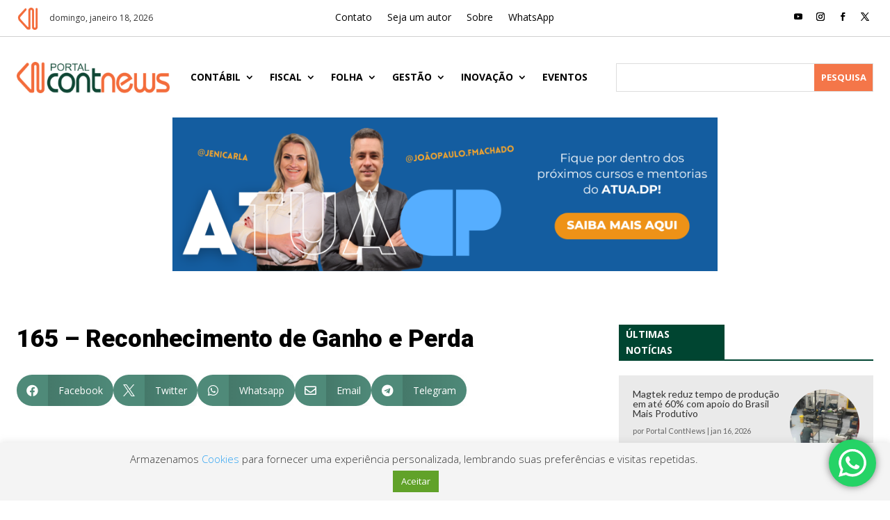

--- FILE ---
content_type: text/html; charset=UTF-8
request_url: https://www.portalcontnews.com.br/contabilidade-na-tv-programa-165/
body_size: 42267
content:
<!DOCTYPE html><html lang="pt-BR"><head><script data-no-optimize="1">var litespeed_docref=sessionStorage.getItem("litespeed_docref");litespeed_docref&&(Object.defineProperty(document,"referrer",{get:function(){return litespeed_docref}}),sessionStorage.removeItem("litespeed_docref"));</script> <meta charset="UTF-8" /><meta http-equiv="X-UA-Compatible" content="IE=edge"><link rel="pingback" href="https://www.portalcontnews.com.br/xmlrpc.php" /> <script type="text/javascript">document.documentElement.className = 'js';</script> <meta name='robots' content='index, follow, max-image-preview:large, max-snippet:-1, max-video-preview:-1' /><title>165 - Reconhecimento de Ganho e Perda - ContNews</title><link rel="canonical" href="https://www.portalcontnews.com.br/contabilidade-na-tv-programa-165/" /><meta property="og:locale" content="pt_BR" /><meta property="og:type" content="article" /><meta property="og:title" content="165 - Reconhecimento de Ganho e Perda - ContNews" /><meta property="og:description" content="O Contabilidade na TV é um oferecimento da SCI Sistemas Contábeis Integrados &#8211; http://www.sci10.com.br Mais informações contábeis no http://www.portalcontnews.com.br" /><meta property="og:url" content="https://www.portalcontnews.com.br/contabilidade-na-tv-programa-165/" /><meta property="og:site_name" content="ContNews" /><meta property="article:author" content="www.facebook.com/portalcontnews" /><meta property="article:published_time" content="2012-01-11T14:51:00+00:00" /><meta property="og:image" content="https://www.portalcontnews.com.br/wp-content/uploads/2012/01/hqdefault-58.jpg" /><meta property="og:image:width" content="480" /><meta property="og:image:height" content="360" /><meta property="og:image:type" content="image/jpeg" /><meta name="author" content="Portal ContNews" /><meta name="twitter:card" content="summary_large_image" /><meta name="twitter:creator" content="@http://twitter.com/portalcontnews" /> <script type="application/ld+json" class="yoast-schema-graph">{"@context":"https://schema.org","@graph":[{"@type":"Article","@id":"https://www.portalcontnews.com.br/contabilidade-na-tv-programa-165/#article","isPartOf":{"@id":"https://www.portalcontnews.com.br/contabilidade-na-tv-programa-165/"},"author":{"name":"Portal ContNews","@id":"https://www.portalcontnews.com.br/#/schema/person/d12b474ab981d6ddabcb487706d45b6e"},"headline":"165 &#8211; Reconhecimento de Ganho e Perda","datePublished":"2012-01-11T14:51:00+00:00","mainEntityOfPage":{"@id":"https://www.portalcontnews.com.br/contabilidade-na-tv-programa-165/"},"wordCount":35,"commentCount":0,"image":{"@id":"https://www.portalcontnews.com.br/contabilidade-na-tv-programa-165/#primaryimage"},"thumbnailUrl":"https://www.portalcontnews.com.br/wp-content/uploads/2012/01/hqdefault-58.jpg","keywords":{"1":"TV 2011"},"articleSection":["Contabilidade na TV"],"inLanguage":"pt-BR","potentialAction":[{"@type":"CommentAction","name":"Comment","target":["https://www.portalcontnews.com.br/contabilidade-na-tv-programa-165/#respond"]}]},{"@type":"WebPage","@id":"https://www.portalcontnews.com.br/contabilidade-na-tv-programa-165/","url":"https://www.portalcontnews.com.br/contabilidade-na-tv-programa-165/","name":"165 - Reconhecimento de Ganho e Perda - ContNews","isPartOf":{"@id":"https://www.portalcontnews.com.br/#website"},"primaryImageOfPage":{"@id":"https://www.portalcontnews.com.br/contabilidade-na-tv-programa-165/#primaryimage"},"image":{"@id":"https://www.portalcontnews.com.br/contabilidade-na-tv-programa-165/#primaryimage"},"thumbnailUrl":"https://www.portalcontnews.com.br/wp-content/uploads/2012/01/hqdefault-58.jpg","datePublished":"2012-01-11T14:51:00+00:00","author":{"@id":"https://www.portalcontnews.com.br/#/schema/person/d12b474ab981d6ddabcb487706d45b6e"},"breadcrumb":{"@id":"https://www.portalcontnews.com.br/contabilidade-na-tv-programa-165/#breadcrumb"},"inLanguage":"pt-BR","potentialAction":[{"@type":"ReadAction","target":["https://www.portalcontnews.com.br/contabilidade-na-tv-programa-165/"]}]},{"@type":"ImageObject","inLanguage":"pt-BR","@id":"https://www.portalcontnews.com.br/contabilidade-na-tv-programa-165/#primaryimage","url":"https://www.portalcontnews.com.br/wp-content/uploads/2012/01/hqdefault-58.jpg","contentUrl":"https://www.portalcontnews.com.br/wp-content/uploads/2012/01/hqdefault-58.jpg","width":480,"height":360},{"@type":"BreadcrumbList","@id":"https://www.portalcontnews.com.br/contabilidade-na-tv-programa-165/#breadcrumb","itemListElement":[{"@type":"ListItem","position":1,"name":"Início","item":"https://www.portalcontnews.com.br/"},{"@type":"ListItem","position":2,"name":"165 &#8211; Reconhecimento de Ganho e Perda"}]},{"@type":"WebSite","@id":"https://www.portalcontnews.com.br/#website","url":"https://www.portalcontnews.com.br/","name":"ContNews","description":"Mais do que notícias, práticas contábeis!","potentialAction":[{"@type":"SearchAction","target":{"@type":"EntryPoint","urlTemplate":"https://www.portalcontnews.com.br/?s={search_term_string}"},"query-input":{"@type":"PropertyValueSpecification","valueRequired":true,"valueName":"search_term_string"}}],"inLanguage":"pt-BR"},{"@type":"Person","@id":"https://www.portalcontnews.com.br/#/schema/person/d12b474ab981d6ddabcb487706d45b6e","name":"Portal ContNews","image":{"@type":"ImageObject","inLanguage":"pt-BR","@id":"https://www.portalcontnews.com.br/#/schema/person/image/","url":"https://www.portalcontnews.com.br/wp-content/litespeed/avatar/2fe9d2f7f9904f22cf4386b4d521fa64.jpg?ver=1768373932","contentUrl":"https://www.portalcontnews.com.br/wp-content/litespeed/avatar/2fe9d2f7f9904f22cf4386b4d521fa64.jpg?ver=1768373932","caption":"Portal ContNews"},"description":"Informações pertinentes ao dia-a-dia dos profissionais contábeis. Notícias contábeis diárias, vídeos de eventos contábeis e conteúdos específicos para o contador!","sameAs":["http://www.portalcontnews.com.br","www.facebook.com/portalcontnews","http://www.instagram.com/portalcontnews","https://x.com/http://twitter.com/portalcontnews","http://www.youtube.com/contnews"],"url":"https://www.portalcontnews.com.br/author/contabilidadenatv/"}]}</script> <link rel='dns-prefetch' href='//fonts.googleapis.com' /><link rel='dns-prefetch' href='//www.googletagmanager.com' /><link rel="alternate" type="application/rss+xml" title="Feed para ContNews &raquo;" href="https://www.portalcontnews.com.br/feed/" /><link rel="alternate" type="application/rss+xml" title="Feed de comentários para ContNews &raquo;" href="https://www.portalcontnews.com.br/comments/feed/" /><link rel="alternate" type="text/calendar" title="ContNews &raquo; do iCal Feed" href="https://www.portalcontnews.com.br/eventos/?ical=1" /><link rel="alternate" type="application/rss+xml" title="Feed de comentários para ContNews &raquo; 165 &#8211; Reconhecimento de Ganho e Perda" href="https://www.portalcontnews.com.br/contabilidade-na-tv-programa-165/feed/" /><link rel="alternate" title="oEmbed (JSON)" type="application/json+oembed" href="https://www.portalcontnews.com.br/wp-json/oembed/1.0/embed?url=https%3A%2F%2Fwww.portalcontnews.com.br%2Fcontabilidade-na-tv-programa-165%2F" /><link rel="alternate" title="oEmbed (XML)" type="text/xml+oembed" href="https://www.portalcontnews.com.br/wp-json/oembed/1.0/embed?url=https%3A%2F%2Fwww.portalcontnews.com.br%2Fcontabilidade-na-tv-programa-165%2F&#038;format=xml" /><meta content="Divi v.4.27.4" name="generator"/><link data-optimized="1" rel='stylesheet' id='ht_ctc_main_css-css' href='https://www.portalcontnews.com.br/wp-content/litespeed/css/989abaf20dba61da96e7e6910be4c9b8.css?ver=4c9b8' type='text/css' media='all' /><link data-optimized="1" rel='stylesheet' id='sbi_styles-css' href='https://www.portalcontnews.com.br/wp-content/litespeed/css/35667dd386d2b26f804ebb7690888847.css?ver=88847' type='text/css' media='all' /><link data-optimized="1" rel='stylesheet' id='wp-block-library-css' href='https://www.portalcontnews.com.br/wp-content/litespeed/css/ba0a56fc74b967df5e67cb7267c36876.css?ver=36876' type='text/css' media='all' /><style id='global-styles-inline-css' type='text/css'>:root{--wp--preset--aspect-ratio--square: 1;--wp--preset--aspect-ratio--4-3: 4/3;--wp--preset--aspect-ratio--3-4: 3/4;--wp--preset--aspect-ratio--3-2: 3/2;--wp--preset--aspect-ratio--2-3: 2/3;--wp--preset--aspect-ratio--16-9: 16/9;--wp--preset--aspect-ratio--9-16: 9/16;--wp--preset--color--black: #000000;--wp--preset--color--cyan-bluish-gray: #abb8c3;--wp--preset--color--white: #ffffff;--wp--preset--color--pale-pink: #f78da7;--wp--preset--color--vivid-red: #cf2e2e;--wp--preset--color--luminous-vivid-orange: #ff6900;--wp--preset--color--luminous-vivid-amber: #fcb900;--wp--preset--color--light-green-cyan: #7bdcb5;--wp--preset--color--vivid-green-cyan: #00d084;--wp--preset--color--pale-cyan-blue: #8ed1fc;--wp--preset--color--vivid-cyan-blue: #0693e3;--wp--preset--color--vivid-purple: #9b51e0;--wp--preset--gradient--vivid-cyan-blue-to-vivid-purple: linear-gradient(135deg,rgb(6,147,227) 0%,rgb(155,81,224) 100%);--wp--preset--gradient--light-green-cyan-to-vivid-green-cyan: linear-gradient(135deg,rgb(122,220,180) 0%,rgb(0,208,130) 100%);--wp--preset--gradient--luminous-vivid-amber-to-luminous-vivid-orange: linear-gradient(135deg,rgb(252,185,0) 0%,rgb(255,105,0) 100%);--wp--preset--gradient--luminous-vivid-orange-to-vivid-red: linear-gradient(135deg,rgb(255,105,0) 0%,rgb(207,46,46) 100%);--wp--preset--gradient--very-light-gray-to-cyan-bluish-gray: linear-gradient(135deg,rgb(238,238,238) 0%,rgb(169,184,195) 100%);--wp--preset--gradient--cool-to-warm-spectrum: linear-gradient(135deg,rgb(74,234,220) 0%,rgb(151,120,209) 20%,rgb(207,42,186) 40%,rgb(238,44,130) 60%,rgb(251,105,98) 80%,rgb(254,248,76) 100%);--wp--preset--gradient--blush-light-purple: linear-gradient(135deg,rgb(255,206,236) 0%,rgb(152,150,240) 100%);--wp--preset--gradient--blush-bordeaux: linear-gradient(135deg,rgb(254,205,165) 0%,rgb(254,45,45) 50%,rgb(107,0,62) 100%);--wp--preset--gradient--luminous-dusk: linear-gradient(135deg,rgb(255,203,112) 0%,rgb(199,81,192) 50%,rgb(65,88,208) 100%);--wp--preset--gradient--pale-ocean: linear-gradient(135deg,rgb(255,245,203) 0%,rgb(182,227,212) 50%,rgb(51,167,181) 100%);--wp--preset--gradient--electric-grass: linear-gradient(135deg,rgb(202,248,128) 0%,rgb(113,206,126) 100%);--wp--preset--gradient--midnight: linear-gradient(135deg,rgb(2,3,129) 0%,rgb(40,116,252) 100%);--wp--preset--font-size--small: 13px;--wp--preset--font-size--medium: 20px;--wp--preset--font-size--large: 36px;--wp--preset--font-size--x-large: 42px;--wp--preset--spacing--20: 0.44rem;--wp--preset--spacing--30: 0.67rem;--wp--preset--spacing--40: 1rem;--wp--preset--spacing--50: 1.5rem;--wp--preset--spacing--60: 2.25rem;--wp--preset--spacing--70: 3.38rem;--wp--preset--spacing--80: 5.06rem;--wp--preset--shadow--natural: 6px 6px 9px rgba(0, 0, 0, 0.2);--wp--preset--shadow--deep: 12px 12px 50px rgba(0, 0, 0, 0.4);--wp--preset--shadow--sharp: 6px 6px 0px rgba(0, 0, 0, 0.2);--wp--preset--shadow--outlined: 6px 6px 0px -3px rgb(255, 255, 255), 6px 6px rgb(0, 0, 0);--wp--preset--shadow--crisp: 6px 6px 0px rgb(0, 0, 0);}:root { --wp--style--global--content-size: 823px;--wp--style--global--wide-size: 1080px; }:where(body) { margin: 0; }.wp-site-blocks > .alignleft { float: left; margin-right: 2em; }.wp-site-blocks > .alignright { float: right; margin-left: 2em; }.wp-site-blocks > .aligncenter { justify-content: center; margin-left: auto; margin-right: auto; }:where(.is-layout-flex){gap: 0.5em;}:where(.is-layout-grid){gap: 0.5em;}.is-layout-flow > .alignleft{float: left;margin-inline-start: 0;margin-inline-end: 2em;}.is-layout-flow > .alignright{float: right;margin-inline-start: 2em;margin-inline-end: 0;}.is-layout-flow > .aligncenter{margin-left: auto !important;margin-right: auto !important;}.is-layout-constrained > .alignleft{float: left;margin-inline-start: 0;margin-inline-end: 2em;}.is-layout-constrained > .alignright{float: right;margin-inline-start: 2em;margin-inline-end: 0;}.is-layout-constrained > .aligncenter{margin-left: auto !important;margin-right: auto !important;}.is-layout-constrained > :where(:not(.alignleft):not(.alignright):not(.alignfull)){max-width: var(--wp--style--global--content-size);margin-left: auto !important;margin-right: auto !important;}.is-layout-constrained > .alignwide{max-width: var(--wp--style--global--wide-size);}body .is-layout-flex{display: flex;}.is-layout-flex{flex-wrap: wrap;align-items: center;}.is-layout-flex > :is(*, div){margin: 0;}body .is-layout-grid{display: grid;}.is-layout-grid > :is(*, div){margin: 0;}body{padding-top: 0px;padding-right: 0px;padding-bottom: 0px;padding-left: 0px;}:root :where(.wp-element-button, .wp-block-button__link){background-color: #32373c;border-width: 0;color: #fff;font-family: inherit;font-size: inherit;font-style: inherit;font-weight: inherit;letter-spacing: inherit;line-height: inherit;padding-top: calc(0.667em + 2px);padding-right: calc(1.333em + 2px);padding-bottom: calc(0.667em + 2px);padding-left: calc(1.333em + 2px);text-decoration: none;text-transform: inherit;}.has-black-color{color: var(--wp--preset--color--black) !important;}.has-cyan-bluish-gray-color{color: var(--wp--preset--color--cyan-bluish-gray) !important;}.has-white-color{color: var(--wp--preset--color--white) !important;}.has-pale-pink-color{color: var(--wp--preset--color--pale-pink) !important;}.has-vivid-red-color{color: var(--wp--preset--color--vivid-red) !important;}.has-luminous-vivid-orange-color{color: var(--wp--preset--color--luminous-vivid-orange) !important;}.has-luminous-vivid-amber-color{color: var(--wp--preset--color--luminous-vivid-amber) !important;}.has-light-green-cyan-color{color: var(--wp--preset--color--light-green-cyan) !important;}.has-vivid-green-cyan-color{color: var(--wp--preset--color--vivid-green-cyan) !important;}.has-pale-cyan-blue-color{color: var(--wp--preset--color--pale-cyan-blue) !important;}.has-vivid-cyan-blue-color{color: var(--wp--preset--color--vivid-cyan-blue) !important;}.has-vivid-purple-color{color: var(--wp--preset--color--vivid-purple) !important;}.has-black-background-color{background-color: var(--wp--preset--color--black) !important;}.has-cyan-bluish-gray-background-color{background-color: var(--wp--preset--color--cyan-bluish-gray) !important;}.has-white-background-color{background-color: var(--wp--preset--color--white) !important;}.has-pale-pink-background-color{background-color: var(--wp--preset--color--pale-pink) !important;}.has-vivid-red-background-color{background-color: var(--wp--preset--color--vivid-red) !important;}.has-luminous-vivid-orange-background-color{background-color: var(--wp--preset--color--luminous-vivid-orange) !important;}.has-luminous-vivid-amber-background-color{background-color: var(--wp--preset--color--luminous-vivid-amber) !important;}.has-light-green-cyan-background-color{background-color: var(--wp--preset--color--light-green-cyan) !important;}.has-vivid-green-cyan-background-color{background-color: var(--wp--preset--color--vivid-green-cyan) !important;}.has-pale-cyan-blue-background-color{background-color: var(--wp--preset--color--pale-cyan-blue) !important;}.has-vivid-cyan-blue-background-color{background-color: var(--wp--preset--color--vivid-cyan-blue) !important;}.has-vivid-purple-background-color{background-color: var(--wp--preset--color--vivid-purple) !important;}.has-black-border-color{border-color: var(--wp--preset--color--black) !important;}.has-cyan-bluish-gray-border-color{border-color: var(--wp--preset--color--cyan-bluish-gray) !important;}.has-white-border-color{border-color: var(--wp--preset--color--white) !important;}.has-pale-pink-border-color{border-color: var(--wp--preset--color--pale-pink) !important;}.has-vivid-red-border-color{border-color: var(--wp--preset--color--vivid-red) !important;}.has-luminous-vivid-orange-border-color{border-color: var(--wp--preset--color--luminous-vivid-orange) !important;}.has-luminous-vivid-amber-border-color{border-color: var(--wp--preset--color--luminous-vivid-amber) !important;}.has-light-green-cyan-border-color{border-color: var(--wp--preset--color--light-green-cyan) !important;}.has-vivid-green-cyan-border-color{border-color: var(--wp--preset--color--vivid-green-cyan) !important;}.has-pale-cyan-blue-border-color{border-color: var(--wp--preset--color--pale-cyan-blue) !important;}.has-vivid-cyan-blue-border-color{border-color: var(--wp--preset--color--vivid-cyan-blue) !important;}.has-vivid-purple-border-color{border-color: var(--wp--preset--color--vivid-purple) !important;}.has-vivid-cyan-blue-to-vivid-purple-gradient-background{background: var(--wp--preset--gradient--vivid-cyan-blue-to-vivid-purple) !important;}.has-light-green-cyan-to-vivid-green-cyan-gradient-background{background: var(--wp--preset--gradient--light-green-cyan-to-vivid-green-cyan) !important;}.has-luminous-vivid-amber-to-luminous-vivid-orange-gradient-background{background: var(--wp--preset--gradient--luminous-vivid-amber-to-luminous-vivid-orange) !important;}.has-luminous-vivid-orange-to-vivid-red-gradient-background{background: var(--wp--preset--gradient--luminous-vivid-orange-to-vivid-red) !important;}.has-very-light-gray-to-cyan-bluish-gray-gradient-background{background: var(--wp--preset--gradient--very-light-gray-to-cyan-bluish-gray) !important;}.has-cool-to-warm-spectrum-gradient-background{background: var(--wp--preset--gradient--cool-to-warm-spectrum) !important;}.has-blush-light-purple-gradient-background{background: var(--wp--preset--gradient--blush-light-purple) !important;}.has-blush-bordeaux-gradient-background{background: var(--wp--preset--gradient--blush-bordeaux) !important;}.has-luminous-dusk-gradient-background{background: var(--wp--preset--gradient--luminous-dusk) !important;}.has-pale-ocean-gradient-background{background: var(--wp--preset--gradient--pale-ocean) !important;}.has-electric-grass-gradient-background{background: var(--wp--preset--gradient--electric-grass) !important;}.has-midnight-gradient-background{background: var(--wp--preset--gradient--midnight) !important;}.has-small-font-size{font-size: var(--wp--preset--font-size--small) !important;}.has-medium-font-size{font-size: var(--wp--preset--font-size--medium) !important;}.has-large-font-size{font-size: var(--wp--preset--font-size--large) !important;}.has-x-large-font-size{font-size: var(--wp--preset--font-size--x-large) !important;}
/*# sourceURL=global-styles-inline-css */</style><link data-optimized="1" rel='stylesheet' id='cookie-law-info-css' href='https://www.portalcontnews.com.br/wp-content/litespeed/css/9301bacebbb5192582b1d83c15bb8f9e.css?ver=b8f9e' type='text/css' media='all' /><link data-optimized="1" rel='stylesheet' id='cookie-law-info-gdpr-css' href='https://www.portalcontnews.com.br/wp-content/litespeed/css/08b1be339622c59e37b416651f1476af.css?ver=476af' type='text/css' media='all' /><link rel='stylesheet' id='et-divi-open-sans-css' href='https://fonts.googleapis.com/css?family=Open+Sans:300italic,400italic,600italic,700italic,800italic,400,300,600,700,800&#038;subset=latin,latin-ext&#038;display=swap' type='text/css' media='all' /><link data-optimized="1" rel='stylesheet' id='supreme-modules-pro-for-divi-styles-css' href='https://www.portalcontnews.com.br/wp-content/litespeed/css/00d72404a44180501162656b04dd9fcf.css?ver=d9fcf' type='text/css' media='all' /><link data-optimized="1" rel='stylesheet' id='dsm-magnific-popup-css' href='https://www.portalcontnews.com.br/wp-content/litespeed/css/7d779ccaa31c4d60b0a9b0ca7945e0df.css?ver=5e0df' type='text/css' media='all' /><link data-optimized="1" rel='stylesheet' id='dsm-swiper-css' href='https://www.portalcontnews.com.br/wp-content/litespeed/css/d13c0b88463a986b899f361cebda1382.css?ver=a1382' type='text/css' media='all' /><link data-optimized="1" rel='stylesheet' id='dsm-popup-css' href='https://www.portalcontnews.com.br/wp-content/litespeed/css/1bc3a1996ca6ae67be88d90b9d7598a2.css?ver=598a2' type='text/css' media='all' /><link data-optimized="1" rel='stylesheet' id='dsm-animate-css' href='https://www.portalcontnews.com.br/wp-content/litespeed/css/5d36d4106b9461aaa74db1056a0bec2b.css?ver=bec2b' type='text/css' media='all' /><link data-optimized="1" rel='stylesheet' id='dsm-readmore-css' href='https://www.portalcontnews.com.br/wp-content/litespeed/css/e8f215125ba2a99851aa3f6de7c2a165.css?ver=2a165' type='text/css' media='all' /><link data-optimized="1" rel='stylesheet' id='divi-style-css' href='https://www.portalcontnews.com.br/wp-content/litespeed/css/55a6abaa3752de309cab548cfa2530a9.css?ver=530a9' type='text/css' media='all' /> <script type="text/javascript" src="https://www.portalcontnews.com.br/wp-includes/js/jquery/jquery.min.js" id="jquery-core-js"></script> <script data-optimized="1" type="text/javascript" src="https://www.portalcontnews.com.br/wp-content/litespeed/js/04260fa95dc8a2df5285efaf8fac3f2d.js?ver=c3f2d" id="jquery-migrate-js"></script> <script type="text/javascript" id="cookie-law-info-js-extra">/*  */
var Cli_Data = {"nn_cookie_ids":[],"cookielist":[],"non_necessary_cookies":[],"ccpaEnabled":"","ccpaRegionBased":"","ccpaBarEnabled":"","strictlyEnabled":["necessary","obligatoire"],"ccpaType":"gdpr","js_blocking":"1","custom_integration":"","triggerDomRefresh":"","secure_cookies":""};
var cli_cookiebar_settings = {"animate_speed_hide":"500","animate_speed_show":"500","background":"#f4f4f4","border":"#b1a6a6c2","border_on":"","button_1_button_colour":"#61a229","button_1_button_hover":"#4e8221","button_1_link_colour":"#fff","button_1_as_button":"1","button_1_new_win":"","button_2_button_colour":"#333","button_2_button_hover":"#292929","button_2_link_colour":"#444","button_2_as_button":"","button_2_hidebar":"","button_3_button_colour":"#dedfe0","button_3_button_hover":"#b2b2b3","button_3_link_colour":"#333333","button_3_as_button":"1","button_3_new_win":"","button_4_button_colour":"#dedfe0","button_4_button_hover":"#b2b2b3","button_4_link_colour":"#333333","button_4_as_button":"1","button_7_button_colour":"#61a229","button_7_button_hover":"#4e8221","button_7_link_colour":"#fff","button_7_as_button":"1","button_7_new_win":"","font_family":"inherit","header_fix":"","notify_animate_hide":"1","notify_animate_show":"","notify_div_id":"#cookie-law-info-bar","notify_position_horizontal":"right","notify_position_vertical":"bottom","scroll_close":"","scroll_close_reload":"","accept_close_reload":"","reject_close_reload":"","showagain_tab":"","showagain_background":"#fff","showagain_border":"#000","showagain_div_id":"#cookie-law-info-again","showagain_x_position":"100px","text":"#333333","show_once_yn":"","show_once":"10000","logging_on":"","as_popup":"","popup_overlay":"1","bar_heading_text":"","cookie_bar_as":"banner","popup_showagain_position":"bottom-right","widget_position":"left"};
var log_object = {"ajax_url":"https://www.portalcontnews.com.br/wp-admin/admin-ajax.php"};
//# sourceURL=cookie-law-info-js-extra
/*  */</script> <script data-optimized="1" type="text/javascript" src="https://www.portalcontnews.com.br/wp-content/litespeed/js/cfcb10eb41294185e6b7f454e04e3872.js?ver=e3872" id="cookie-law-info-js"></script> <link rel="https://api.w.org/" href="https://www.portalcontnews.com.br/wp-json/" /><link rel="alternate" title="JSON" type="application/json" href="https://www.portalcontnews.com.br/wp-json/wp/v2/posts/33176" /><link rel="EditURI" type="application/rsd+xml" title="RSD" href="https://www.portalcontnews.com.br/xmlrpc.php?rsd" /><meta name="generator" content="WordPress 6.9" /><link rel='shortlink' href='https://www.portalcontnews.com.br/?p=33176' /><meta name="tec-api-version" content="v1"><meta name="tec-api-origin" content="https://www.portalcontnews.com.br"><link rel="alternate" href="https://www.portalcontnews.com.br/wp-json/tribe/events/v1/" /><meta name="viewport" content="width=device-width, initial-scale=1.0, maximum-scale=1.0, user-scalable=0" />
 <script type='text/javascript'>!function(f,b,e,v,n,t,s){if(f.fbq)return;n=f.fbq=function(){n.callMethod?
n.callMethod.apply(n,arguments):n.queue.push(arguments)};if(!f._fbq)f._fbq=n;
n.push=n;n.loaded=!0;n.version='2.0';n.queue=[];t=b.createElement(e);t.async=!0;
t.src=v;s=b.getElementsByTagName(e)[0];s.parentNode.insertBefore(t,s)}(window,
document,'script','https://connect.facebook.net/en_US/fbevents.js?v=next');</script>  <script type='text/javascript'>var url = window.location.origin + '?ob=open-bridge';
            fbq('set', 'openbridge', '1057804218780147', url);</script> <script type='text/javascript'>fbq('init', '1057804218780147', {}, {
    "agent": "wordpress-6.9-4.1.2"
})</script><script type='text/javascript'>fbq('track', 'PageView', []);</script> <script async src="https://www.googletagmanager.com/gtag/js?id=G-F8TYCGBPLN"></script> <script>window.dataLayer = window.dataLayer || [];
  function gtag(){dataLayer.push(arguments);}
  gtag('js', new Date());

  gtag('config', 'G-F8TYCGBPLN');</script>  <script >jQuery(function($) {
        $(document).ready(function() {
            $("body ul.et_mobile_menu li.menu-item-has-children, body ul.et_mobile_menu  li.page_item_has_children").append('<a href="#" class="mobile-toggle"></a>');
            $('ul.et_mobile_menu li.menu-item-has-children .mobile-toggle, ul.et_mobile_menu li.page_item_has_children .mobile-toggle').click(function(event) {
                event.preventDefault();
                $(this).parent('li').toggleClass('dt-open');
                $(this).parent('li').find('ul.children').first().toggleClass('visible');
                $(this).parent('li').find('ul.sub-menu').first().toggleClass('visible');
            });
            iconFINAL = 'P';
            $('body ul.et_mobile_menu li.menu-item-has-children, body ul.et_mobile_menu li.page_item_has_children').attr('data-icon', iconFINAL);
            $('.mobile-toggle').on('mouseover', function() {
                $(this).parent().addClass('is-hover');
            }).on('mouseout', function() {
                $(this).parent().removeClass('is-hover');
            })
        });
    });</script><link rel="icon" href="https://www.portalcontnews.com.br/wp-content/uploads/2022/08/cropped-fav-32x32.png" sizes="32x32" /><link rel="icon" href="https://www.portalcontnews.com.br/wp-content/uploads/2022/08/cropped-fav-192x192.png" sizes="192x192" /><link rel="apple-touch-icon" href="https://www.portalcontnews.com.br/wp-content/uploads/2022/08/cropped-fav-180x180.png" /><meta name="msapplication-TileImage" content="https://www.portalcontnews.com.br/wp-content/uploads/2022/08/cropped-fav-270x270.png" /><style id="et-divi-customizer-global-cached-inline-styles">body,.et_pb_column_1_2 .et_quote_content blockquote cite,.et_pb_column_1_2 .et_link_content a.et_link_main_url,.et_pb_column_1_3 .et_quote_content blockquote cite,.et_pb_column_3_8 .et_quote_content blockquote cite,.et_pb_column_1_4 .et_quote_content blockquote cite,.et_pb_blog_grid .et_quote_content blockquote cite,.et_pb_column_1_3 .et_link_content a.et_link_main_url,.et_pb_column_3_8 .et_link_content a.et_link_main_url,.et_pb_column_1_4 .et_link_content a.et_link_main_url,.et_pb_blog_grid .et_link_content a.et_link_main_url,body .et_pb_bg_layout_light .et_pb_post p,body .et_pb_bg_layout_dark .et_pb_post p{font-size:14px}.et_pb_slide_content,.et_pb_best_value{font-size:15px}@media only screen and (min-width:1350px){.et_pb_row{padding:27px 0}.et_pb_section{padding:54px 0}.single.et_pb_pagebuilder_layout.et_full_width_page .et_post_meta_wrapper{padding-top:81px}.et_pb_fullwidth_section{padding:0}}@media (min-width:1141px){.linha-padrao{padding-left:24px;padding-right:24px}}@media (max-width:600px){.linha-padrao{padding-left:14px;padding-right:14px}}ul.sub-menu{overflow-y:overlay!important;max-height:400px}@media (max-width:489px){.et_pb_column .et_pb_blog_grid .column.size-1of1 .et_pb_post{margin-right:0;margin-bottom:11.5%;width:100%;height:auto!important}}@media only screen and (max-width:1280px){.post-content:last-child{padding-left:0px!important;width:100%}}</style><link data-optimized="1" rel='stylesheet' id='mediaelement-css' href='https://www.portalcontnews.com.br/wp-content/litespeed/css/8e51e9168a47208687ac69278cb93ae4.css?ver=93ae4' type='text/css' media='all' /><link data-optimized="1" rel='stylesheet' id='wp-mediaelement-css' href='https://www.portalcontnews.com.br/wp-content/litespeed/css/c3abd814bb44750b39c6a5df9470bd37.css?ver=0bd37' type='text/css' media='all' /><link data-optimized="1" rel='stylesheet' id='cookie-law-info-table-css' href='https://www.portalcontnews.com.br/wp-content/litespeed/css/ab47e489d46ef228419a536248043ee1.css?ver=43ee1' type='text/css' media='all' /><link rel='stylesheet' id='et-builder-googlefonts-css' href='https://fonts.googleapis.com/css?family=Roboto:100,100italic,300,300italic,regular,italic,500,500italic,700,700italic,900,900italic|Roboto+Slab:100,200,300,regular,500,600,700,800,900|Lato:100,100italic,300,300italic,regular,italic,700,700italic,900,900italic&#038;subset=latin,latin-ext&#038;display=swap' type='text/css' media='all' /></head><body class="wp-singular post-template-default single single-post postid-33176 single-format-video wp-theme-Divi et-tb-has-template et-tb-has-header et-tb-has-body et-tb-has-footer tribe-no-js et_pb_button_helper_class et_cover_background et_pb_gutter osx et_pb_gutters3 et_divi_theme et-db"><noscript>
<img height="1" width="1" style="display:none" alt="fbpx"
src="https://www.facebook.com/tr?id=1057804218780147&ev=PageView&noscript=1" />
</noscript><div id="page-container"><div id="et-boc" class="et-boc"><header class="et-l et-l--header"><div class="et_builder_inner_content et_pb_gutters3"><div class="et_pb_with_border et_pb_section et_pb_section_0_tb_header et_section_regular et_pb_section--with-menu" ><div class="et_pb_row et_pb_row_0_tb_header linha-padrao et_pb_equal_columns et_pb_row--with-menu"><div class="et_pb_column et_pb_column_1_4 et_pb_column_0_tb_header  et_pb_css_mix_blend_mode_passthrough"><div class="et_pb_module et_pb_blurb et_pb_blurb_0_tb_header nocache  et_pb_text_align_left  et_pb_blurb_position_left et_pb_bg_layout_light"><div class="et_pb_blurb_content"><div class="et_pb_main_blurb_image"><span class="et_pb_image_wrap et_pb_only_image_mode_wrap"><img decoding="async" width="200" height="200" src="https://www.portalcontnews.com.br/wp-content/uploads/2022/08/fav.png" alt="" srcset="https://www.portalcontnews.com.br/wp-content/uploads/2022/08/fav.png 200w, https://www.portalcontnews.com.br/wp-content/uploads/2022/08/fav-150x150.png 150w" sizes="(max-width: 200px) 100vw, 200px" class="et-waypoint et_pb_animation_top et_pb_animation_top_tablet et_pb_animation_top_phone wp-image-234228" /></span></div><div class="et_pb_blurb_container"><h4 class="et_pb_module_header"><span>domingo, janeiro 18, 2026</span></h4></div></div></div></div><div class="et_pb_column et_pb_column_1_2 et_pb_column_1_tb_header  et_pb_css_mix_blend_mode_passthrough et_pb_column--with-menu"><div class="et_pb_module et_pb_menu et_pb_menu_0_tb_header et_pb_bg_layout_light  et_pb_text_align_left et_dropdown_animation_fade et_pb_menu--without-logo et_pb_menu--style-centered"><div class="et_pb_menu_inner_container clearfix"><div class="et_pb_menu__wrap"><div class="et_pb_menu__menu"><nav class="et-menu-nav"><ul id="menu-menutopo" class="et-menu nav"><li id="menu-item-279265" class="et_pb_menu_page_id-171 menu-item menu-item-type-post_type menu-item-object-page menu-item-279265"><a href="https://www.portalcontnews.com.br/contato/">Contato</a></li><li id="menu-item-279264" class="et_pb_menu_page_id-279256 menu-item menu-item-type-post_type menu-item-object-page menu-item-279264"><a href="https://www.portalcontnews.com.br/seja-um-autor/">Seja um autor</a></li><li id="menu-item-279263" class="et_pb_menu_page_id-279260 menu-item menu-item-type-post_type menu-item-object-page menu-item-279263"><a href="https://www.portalcontnews.com.br/sobre/">Sobre</a></li><li id="menu-item-279266" class="et_pb_menu_page_id-279266 menu-item menu-item-type-custom menu-item-object-custom menu-item-279266"><a href="https://cutt.ly/ZIYTk86">WhatsApp</a></li></ul></nav></div><div class="et_mobile_nav_menu"><div class="mobile_nav closed">
<span class="mobile_menu_bar"></span></div></div></div></div></div></div><div class="et_pb_column et_pb_column_1_4 et_pb_column_2_tb_header  et_pb_css_mix_blend_mode_passthrough et-last-child"><ul class="et_pb_module et_pb_social_media_follow et_pb_social_media_follow_0_tb_header clearfix  et_pb_text_align_right et_pb_bg_layout_light"><li
class='et_pb_social_media_follow_network_0_tb_header et_pb_social_icon et_pb_social_network_link  et-social-youtube'><a
href='https://www.youtube.com/contnews'
class='icon et_pb_with_border'
title='Siga em Youtube'
target="_blank"><span
class='et_pb_social_media_follow_network_name'
aria-hidden='true'
>Seguir</span></a></li><li
class='et_pb_social_media_follow_network_1_tb_header et_pb_social_icon et_pb_social_network_link  et-social-instagram'><a
href='https://www.instagram.com/portalcontnews/'
class='icon et_pb_with_border'
title='Siga em Instagram'
target="_blank"><span
class='et_pb_social_media_follow_network_name'
aria-hidden='true'
>Seguir</span></a></li><li
class='et_pb_social_media_follow_network_2_tb_header et_pb_social_icon et_pb_social_network_link  et-social-facebook'><a
href='https://www.facebook.com/portalcontnews'
class='icon et_pb_with_border'
title='Siga em Facebook'
target="_blank"><span
class='et_pb_social_media_follow_network_name'
aria-hidden='true'
>Seguir</span></a></li><li
class='et_pb_social_media_follow_network_3_tb_header et_pb_social_icon et_pb_social_network_link  et-social-twitter'><a
href='https://twitter.com/portalcontnews'
class='icon et_pb_with_border'
title='Siga em X'
target="_blank"><span
class='et_pb_social_media_follow_network_name'
aria-hidden='true'
>Seguir</span></a></li></ul></div></div></div><div class="et_pb_section et_pb_section_1_tb_header et_pb_sticky_module et_section_regular et_pb_section--with-menu" ><div class="et_pb_row et_pb_row_1_tb_header linha-padrao et_pb_equal_columns et_pb_gutters1 et_pb_row--with-menu"><div class="et_pb_column et_pb_column_2_3 et_pb_column_3_tb_header  et_pb_css_mix_blend_mode_passthrough et_pb_column--with-menu"><div class="et_pb_module et_pb_menu et_pb_menu_1_tb_header et_pb_bg_layout_light  et_pb_text_align_left et_dropdown_animation_fade et_pb_menu--with-logo et_pb_menu--style-left_aligned"><div class="et_pb_menu_inner_container clearfix"><div class="et_pb_menu__logo-wrap"><div class="et_pb_menu__logo">
<a href="/home/" ><img decoding="async" width="300" height="62" src="https://www.portalcontnews.com.br/wp-content/uploads/2022/09/logo-300x62-1.png" alt="" class="wp-image-286717" /></a></div></div><div class="et_pb_menu__wrap"><div class="et_pb_menu__menu"><nav class="et-menu-nav"><ul id="menu-menu" class="et-menu nav"><li class="et_pb_menu_page_id-27 menu-item menu-item-type-taxonomy menu-item-object-category menu-item-has-children menu-item-278398"><a href="https://www.portalcontnews.com.br/categorias/contabil/">Contábil</a><ul class="sub-menu"><li class="et_pb_menu_page_id-188 menu-item menu-item-type-taxonomy menu-item-object-category menu-item-278403"><a href="https://www.portalcontnews.com.br/categorias/cvm/">CVM</a></li><li class="et_pb_menu_page_id-26991 menu-item menu-item-type-taxonomy menu-item-object-category menu-item-284205"><a href="https://www.portalcontnews.com.br/categorias/eireli/">Eireli</a></li><li class="et_pb_menu_page_id-284 menu-item menu-item-type-taxonomy menu-item-object-category menu-item-278404"><a href="https://www.portalcontnews.com.br/categorias/exame-de-suficiencia-cfc/">Exame de Suficiência CFC</a></li><li class="et_pb_menu_page_id-26720 menu-item menu-item-type-taxonomy menu-item-object-category menu-item-284206"><a href="https://www.portalcontnews.com.br/categorias/ifrs/">IFRS</a></li><li class="et_pb_menu_page_id-24128 menu-item menu-item-type-taxonomy menu-item-object-category menu-item-284207"><a href="https://www.portalcontnews.com.br/categorias/normas/">Normas</a></li><li class="et_pb_menu_page_id-29 menu-item menu-item-type-taxonomy menu-item-object-category menu-item-278405"><a href="https://www.portalcontnews.com.br/categorias/sped-contabil/">SPED Contábil</a></li><li class="et_pb_menu_page_id-543 menu-item menu-item-type-taxonomy menu-item-object-category menu-item-278406"><a href="https://www.portalcontnews.com.br/categorias/sustentabilidade-gestao/">Sustentabilidade</a></li><li class="et_pb_menu_page_id-10391 menu-item menu-item-type-taxonomy menu-item-object-category menu-item-284208"><a href="https://www.portalcontnews.com.br/categorias/terceiro-setor/">Terceiro Setor</a></li></ul></li><li class="et_pb_menu_page_id-28 menu-item menu-item-type-taxonomy menu-item-object-category menu-item-has-children menu-item-278399"><a href="https://www.portalcontnews.com.br/categorias/fiscal/">Fiscal</a><ul class="sub-menu"><li class="et_pb_menu_page_id-84246 menu-item menu-item-type-taxonomy menu-item-object-category menu-item-292360"><a href="https://www.portalcontnews.com.br/categorias/fiscal/agenda-tributaria/">Agenda Tributária</a></li><li class="et_pb_menu_page_id-251 menu-item menu-item-type-taxonomy menu-item-object-category menu-item-278407"><a href="https://www.portalcontnews.com.br/categorias/beneficios-fiscais/">Benefícios Fiscais</a></li><li class="et_pb_menu_page_id-1348 menu-item menu-item-type-taxonomy menu-item-object-category menu-item-284209"><a href="https://www.portalcontnews.com.br/categorias/bloco-k/">Bloco K</a></li><li class="et_pb_menu_page_id-27001 menu-item menu-item-type-taxonomy menu-item-object-category menu-item-284210"><a href="https://www.portalcontnews.com.br/categorias/cooperativas-de-credito/">Cooperativas de Crédito</a></li><li class="et_pb_menu_page_id-26906 menu-item menu-item-type-taxonomy menu-item-object-category menu-item-284211"><a href="https://www.portalcontnews.com.br/categorias/darf/">DARF</a></li><li class="et_pb_menu_page_id-26197 menu-item menu-item-type-taxonomy menu-item-object-category menu-item-284212"><a href="https://www.portalcontnews.com.br/categorias/dctf/">DCTF</a></li><li class="et_pb_menu_page_id-217 menu-item menu-item-type-taxonomy menu-item-object-category menu-item-284213"><a href="https://www.portalcontnews.com.br/categorias/dctfweb/">DCTFWeb</a></li><li class="et_pb_menu_page_id-16513 menu-item menu-item-type-taxonomy menu-item-object-category menu-item-284215"><a href="https://www.portalcontnews.com.br/categorias/difal/">Difal</a></li><li class="et_pb_menu_page_id-26530 menu-item menu-item-type-taxonomy menu-item-object-category menu-item-284216"><a href="https://www.portalcontnews.com.br/categorias/dmed/">DMED</a></li><li class="et_pb_menu_page_id-25309 menu-item menu-item-type-taxonomy menu-item-object-category menu-item-284218"><a href="https://www.portalcontnews.com.br/categorias/e-cac/">e-CAC</a></li><li class="et_pb_menu_page_id-170 menu-item menu-item-type-taxonomy menu-item-object-category menu-item-284220"><a href="https://www.portalcontnews.com.br/categorias/efd-reinf/">EFD-Reinf</a></li><li class="et_pb_menu_page_id-678 menu-item menu-item-type-taxonomy menu-item-object-category menu-item-284221"><a href="https://www.portalcontnews.com.br/categorias/gfip-fiscal/">GFIP</a></li><li class="et_pb_menu_page_id-156 menu-item menu-item-type-taxonomy menu-item-object-category menu-item-284223"><a href="https://www.portalcontnews.com.br/categorias/icms/">ICMS</a></li><li class="et_pb_menu_page_id-24733 menu-item menu-item-type-taxonomy menu-item-object-category menu-item-284224"><a href="https://www.portalcontnews.com.br/categorias/imposto-de-renda-2022/">Imposto de Renda 2022</a></li><li class="et_pb_menu_page_id-1488 menu-item menu-item-type-taxonomy menu-item-object-category menu-item-284226"><a href="https://www.portalcontnews.com.br/categorias/imunidade-tributaria/">Imunidade Tributária</a></li><li class="et_pb_menu_page_id-25079 menu-item menu-item-type-taxonomy menu-item-object-category menu-item-284227"><a href="https://www.portalcontnews.com.br/categorias/ipi/">IPI</a></li><li class="et_pb_menu_page_id-24141 menu-item menu-item-type-taxonomy menu-item-object-category menu-item-284228"><a href="https://www.portalcontnews.com.br/categorias/irpf/">IRPF</a></li><li class="et_pb_menu_page_id-26518 menu-item menu-item-type-taxonomy menu-item-object-category menu-item-284229"><a href="https://www.portalcontnews.com.br/categorias/irrf/">IRRF</a></li><li class="et_pb_menu_page_id-25837 menu-item menu-item-type-taxonomy menu-item-object-category menu-item-284230"><a href="https://www.portalcontnews.com.br/categorias/iss/">ISS</a></li><li class="et_pb_menu_page_id-48 menu-item menu-item-type-taxonomy menu-item-object-category menu-item-284231"><a href="https://www.portalcontnews.com.br/categorias/lucro-presumido/">Lucro Presumido</a></li><li class="et_pb_menu_page_id-49 menu-item menu-item-type-taxonomy menu-item-object-category menu-item-284232"><a href="https://www.portalcontnews.com.br/categorias/lucro-real/">Lucro Real</a></li><li class="et_pb_menu_page_id-24577 menu-item menu-item-type-taxonomy menu-item-object-category menu-item-284233"><a href="https://www.portalcontnews.com.br/categorias/mei/">MEI</a></li><li class="et_pb_menu_page_id-149 menu-item menu-item-type-taxonomy menu-item-object-category menu-item-284234"><a href="https://www.portalcontnews.com.br/categorias/nf-e/">NF-e</a></li><li class="et_pb_menu_page_id-1364 menu-item menu-item-type-taxonomy menu-item-object-category menu-item-284235"><a href="https://www.portalcontnews.com.br/categorias/nfs-e/">NFS-e</a></li><li class="et_pb_menu_page_id-26849 menu-item menu-item-type-taxonomy menu-item-object-category menu-item-284236"><a href="https://www.portalcontnews.com.br/categorias/per-dcomp/">PER/Dcomp</a></li><li class="et_pb_menu_page_id-619 menu-item menu-item-type-taxonomy menu-item-object-category menu-item-284237"><a href="https://www.portalcontnews.com.br/categorias/pis-cofins/">PIS/COFINS</a></li><li class="et_pb_menu_page_id-828 menu-item menu-item-type-taxonomy menu-item-object-category menu-item-284239"><a href="https://www.portalcontnews.com.br/categorias/planejamento-tributario/">Planejamento Tributário</a></li><li class="et_pb_menu_page_id-1008 menu-item menu-item-type-taxonomy menu-item-object-category menu-item-284240"><a href="https://www.portalcontnews.com.br/categorias/produtor-rural/">Produtor Rural</a></li><li class="et_pb_menu_page_id-24058 menu-item menu-item-type-taxonomy menu-item-object-category menu-item-284241"><a href="https://www.portalcontnews.com.br/categorias/receita-federal/">Receita Federal</a></li><li class="et_pb_menu_page_id-319 menu-item menu-item-type-taxonomy menu-item-object-category menu-item-284242"><a href="https://www.portalcontnews.com.br/categorias/recuperacao-falencia/">Recuperação e Falência</a></li><li class="et_pb_menu_page_id-25424 menu-item menu-item-type-taxonomy menu-item-object-category menu-item-284243"><a href="https://www.portalcontnews.com.br/categorias/refis/">Refis</a></li><li class="et_pb_menu_page_id-24069 menu-item menu-item-type-taxonomy menu-item-object-category menu-item-284244"><a href="https://www.portalcontnews.com.br/categorias/reforma-tributaria-fiscal/">Reforma Tributária</a></li><li class="et_pb_menu_page_id-5277 menu-item menu-item-type-taxonomy menu-item-object-category menu-item-284245"><a href="https://www.portalcontnews.com.br/categorias/sefip/">SEFIP</a></li><li class="et_pb_menu_page_id-24505 menu-item menu-item-type-taxonomy menu-item-object-category menu-item-284246"><a href="https://www.portalcontnews.com.br/categorias/simples-nacional/">Simples Nacional</a></li><li class="et_pb_menu_page_id-30 menu-item menu-item-type-taxonomy menu-item-object-category menu-item-284247"><a href="https://www.portalcontnews.com.br/categorias/sped-fiscal/">SPED Fiscal</a></li><li class="et_pb_menu_page_id-24071 menu-item menu-item-type-taxonomy menu-item-object-category menu-item-284248"><a href="https://www.portalcontnews.com.br/categorias/substituicao-tributaria/">Substituição Tributária</a></li><li class="et_pb_menu_page_id-106 menu-item menu-item-type-taxonomy menu-item-object-category menu-item-284256"><a href="https://www.portalcontnews.com.br/categorias/tributario/">Tributário</a></li></ul></li><li class="et_pb_menu_page_id-32 menu-item menu-item-type-taxonomy menu-item-object-category menu-item-has-children menu-item-278400"><a href="https://www.portalcontnews.com.br/categorias/folha/">Folha</a><ul class="sub-menu"><li class="et_pb_menu_page_id-84245 menu-item menu-item-type-taxonomy menu-item-object-category menu-item-292359"><a href="https://www.portalcontnews.com.br/categorias/folha/agenda-dp/">Agenda DP</a></li><li class="et_pb_menu_page_id-26895 menu-item menu-item-type-taxonomy menu-item-object-category menu-item-284257"><a href="https://www.portalcontnews.com.br/categorias/auxilio-brasil/">Auxílio Brasil</a></li><li class="et_pb_menu_page_id-854 menu-item menu-item-type-taxonomy menu-item-object-category menu-item-284259"><a href="https://www.portalcontnews.com.br/categorias/bem/">BEm</a></li><li class="et_pb_menu_page_id-26974 menu-item menu-item-type-taxonomy menu-item-object-category menu-item-284260"><a href="https://www.portalcontnews.com.br/categorias/covid/">Covid</a></li><li class="et_pb_menu_page_id-19138 menu-item menu-item-type-taxonomy menu-item-object-category menu-item-284261"><a href="https://www.portalcontnews.com.br/categorias/cat/">CAT</a></li><li class="et_pb_menu_page_id-217 menu-item menu-item-type-taxonomy menu-item-object-category menu-item-284262"><a href="https://www.portalcontnews.com.br/categorias/dctfweb/">DCTFWeb</a></li><li class="et_pb_menu_page_id-788 menu-item menu-item-type-taxonomy menu-item-object-category menu-item-284263"><a href="https://www.portalcontnews.com.br/categorias/desoneracao-da-folha/">Desoneração da Folha</a></li><li class="et_pb_menu_page_id-130 menu-item menu-item-type-taxonomy menu-item-object-category menu-item-284264"><a href="https://www.portalcontnews.com.br/categorias/esocial-folha/">eSocial</a></li><li class="et_pb_menu_page_id-170 menu-item menu-item-type-taxonomy menu-item-object-category menu-item-284265"><a href="https://www.portalcontnews.com.br/categorias/efd-reinf/">EFD-Reinf</a></li><li class="et_pb_menu_page_id-560 menu-item menu-item-type-taxonomy menu-item-object-category menu-item-284266"><a href="https://www.portalcontnews.com.br/categorias/fgts/">FGTS</a></li><li class="et_pb_menu_page_id-678 menu-item menu-item-type-taxonomy menu-item-object-category menu-item-284267"><a href="https://www.portalcontnews.com.br/categorias/gfip-fiscal/">GFIP</a></li><li class="et_pb_menu_page_id-1678 menu-item menu-item-type-taxonomy menu-item-object-category menu-item-284268"><a href="https://www.portalcontnews.com.br/categorias/gps/">GPS</a></li><li class="et_pb_menu_page_id-786 menu-item menu-item-type-taxonomy menu-item-object-category menu-item-284269"><a href="https://www.portalcontnews.com.br/categorias/inss/">INSS</a></li><li class="et_pb_menu_page_id-33 menu-item menu-item-type-taxonomy menu-item-object-category menu-item-284270"><a href="https://www.portalcontnews.com.br/categorias/mp-927/">MP 927</a></li><li class="et_pb_menu_page_id-50 menu-item menu-item-type-taxonomy menu-item-object-category menu-item-284271"><a href="https://www.portalcontnews.com.br/categorias/mp-936/">MP 936</a></li><li class="et_pb_menu_page_id-25663 menu-item menu-item-type-taxonomy menu-item-object-category menu-item-284272"><a href="https://www.portalcontnews.com.br/categorias/pis/">PIS</a></li><li class="et_pb_menu_page_id-26851 menu-item menu-item-type-taxonomy menu-item-object-category menu-item-284273"><a href="https://www.portalcontnews.com.br/categorias/ppp/">PPP</a></li><li class="et_pb_menu_page_id-703 menu-item menu-item-type-taxonomy menu-item-object-category menu-item-284274"><a href="https://www.portalcontnews.com.br/categorias/previdenciario/">Previdenciário</a></li><li class="et_pb_menu_page_id-26213 menu-item menu-item-type-taxonomy menu-item-object-category menu-item-284275"><a href="https://www.portalcontnews.com.br/categorias/rais/">RAIS</a></li><li class="et_pb_menu_page_id-1697 menu-item menu-item-type-taxonomy menu-item-object-category menu-item-284276"><a href="https://www.portalcontnews.com.br/categorias/rat/">RAT</a></li><li class="et_pb_menu_page_id-20590 menu-item menu-item-type-taxonomy menu-item-object-category menu-item-284277"><a href="https://www.portalcontnews.com.br/categorias/reforma-trabalhista/">Reforma Trabalhista</a></li><li class="et_pb_menu_page_id-25088 menu-item menu-item-type-taxonomy menu-item-object-category menu-item-284278"><a href="https://www.portalcontnews.com.br/categorias/sst/">SST</a></li></ul></li><li class="et_pb_menu_page_id-137 menu-item menu-item-type-taxonomy menu-item-object-category menu-item-has-children menu-item-278401"><a href="https://www.portalcontnews.com.br/categorias/gestao/">Gestão</a><ul class="sub-menu"><li class="et_pb_menu_page_id-297 menu-item menu-item-type-taxonomy menu-item-object-category menu-item-284953"><a href="https://www.portalcontnews.com.br/categorias/advocacia/">Advocacia</a></li><li class="et_pb_menu_page_id-396 menu-item menu-item-type-taxonomy menu-item-object-category menu-item-284955"><a href="https://www.portalcontnews.com.br/categorias/abertura-de-empresa/">Abertura de Empresa</a></li><li class="et_pb_menu_page_id-242 menu-item menu-item-type-taxonomy menu-item-object-category menu-item-284956"><a href="https://www.portalcontnews.com.br/categorias/contabil-gestao/">Contabilidade</a></li><li class="et_pb_menu_page_id-24790 menu-item menu-item-type-taxonomy menu-item-object-category menu-item-284957"><a href="https://www.portalcontnews.com.br/categorias/dividas/">Dívidas</a></li><li class="et_pb_menu_page_id-529 menu-item menu-item-type-taxonomy menu-item-object-category menu-item-284958"><a href="https://www.portalcontnews.com.br/categorias/economia/">Economia</a></li><li class="et_pb_menu_page_id-371 menu-item menu-item-type-taxonomy menu-item-object-category menu-item-284959"><a href="https://www.portalcontnews.com.br/categorias/judiciario/">Judiciário</a></li><li class="et_pb_menu_page_id-390 menu-item menu-item-type-taxonomy menu-item-object-category menu-item-284960"><a href="https://www.portalcontnews.com.br/categorias/lgpd/">LGPD</a></li><li class="et_pb_menu_page_id-265 menu-item menu-item-type-taxonomy menu-item-object-category menu-item-284962"><a href="https://www.portalcontnews.com.br/categorias/previdencia/">Previdência</a></li><li class="et_pb_menu_page_id-26050 menu-item menu-item-type-taxonomy menu-item-object-category menu-item-284963"><a href="https://www.portalcontnews.com.br/categorias/stf/">STF</a></li><li class="et_pb_menu_page_id-167 menu-item menu-item-type-taxonomy menu-item-object-category menu-item-284964"><a href="https://www.portalcontnews.com.br/categorias/trabalhista-gestao/">Trabalhista</a></li><li class="et_pb_menu_page_id-26890 menu-item menu-item-type-taxonomy menu-item-object-category menu-item-284965"><a href="https://www.portalcontnews.com.br/categorias/sucessao/">Sucessão</a></li><li class="et_pb_menu_page_id-543 menu-item menu-item-type-taxonomy menu-item-object-category menu-item-284966"><a href="https://www.portalcontnews.com.br/categorias/sustentabilidade-gestao/">Sustentabilidade</a></li></ul></li><li class="et_pb_menu_page_id-63 menu-item menu-item-type-taxonomy menu-item-object-category menu-item-has-children menu-item-278402"><a href="https://www.portalcontnews.com.br/categorias/inovacao/">Inovação</a><ul class="sub-menu"><li class="et_pb_menu_page_id-180 menu-item menu-item-type-taxonomy menu-item-object-category menu-item-284968"><a href="https://www.portalcontnews.com.br/categorias/certificado-digital/">Certificado Digital</a></li><li class="et_pb_menu_page_id-24722 menu-item menu-item-type-taxonomy menu-item-object-category menu-item-284970"><a href="https://www.portalcontnews.com.br/categorias/criptomoedas/">Criptomoedas</a></li><li class="et_pb_menu_page_id-24458 menu-item menu-item-type-taxonomy menu-item-object-category menu-item-284971"><a href="https://www.portalcontnews.com.br/categorias/fintechs/">Fintechs</a></li><li class="et_pb_menu_page_id-177 menu-item menu-item-type-taxonomy menu-item-object-category menu-item-284972"><a href="https://www.portalcontnews.com.br/categorias/metaverso/">Metaverso</a></li><li class="et_pb_menu_page_id-6839 menu-item menu-item-type-taxonomy menu-item-object-category menu-item-284973"><a href="https://www.portalcontnews.com.br/categorias/open-banking/">Open Banking</a></li><li class="et_pb_menu_page_id-67 menu-item menu-item-type-taxonomy menu-item-object-category menu-item-284974"><a href="https://www.portalcontnews.com.br/categorias/tecnologia/">Tecnologia</a></li></ul></li><li class="et_pb_menu_page_id-278408 menu-item menu-item-type-custom menu-item-object-custom menu-item-278408"><a href="/eventos">Eventos</a></li></ul></nav></div><div class="et_mobile_nav_menu"><div class="mobile_nav closed">
<span class="mobile_menu_bar"></span></div></div></div></div></div></div><div class="et_pb_column et_pb_column_1_3 et_pb_column_4_tb_header  et_pb_css_mix_blend_mode_passthrough et-last-child"><div class="et_pb_module et_pb_search et_pb_search_0_tb_header  et_pb_text_align_left et_pb_bg_layout_light"><form role="search" method="get" class="et_pb_searchform" action="https://www.portalcontnews.com.br/"><div>
<label class="screen-reader-text" for="s">Pesquisar por:</label>
<input type="text" name="s" placeholder="" class="et_pb_s" />
<input type="hidden" name="et_pb_searchform_submit" value="et_search_proccess" />
<input type="hidden" name="et_pb_include_posts" value="yes" />
<input type="hidden" name="et_pb_include_pages" value="yes" />
<input type="submit" value="Pesquisa" class="et_pb_searchsubmit"></div></form></div></div></div><div class="et_pb_row et_pb_row_2_tb_header linha-padrao"><div class="et_pb_column et_pb_column_4_4 et_pb_column_5_tb_header  et_pb_css_mix_blend_mode_passthrough et-last-child"><div class="et_pb_module et_pb_slider et_pb_slider_0_tb_header et_clickable et_pb_slider_fullwidth_off et_pb_slider_no_arrows et_pb_slider_no_pagination et_slider_auto et_slider_speed_5000"><div class="et_pb_slides"><div class="et_pb_slide et_pb_slide_0_tb_header et_clickable et_pb_bg_layout_dark et_pb_media_alignment_center et-pb-active-slide" data-slide-id="et_pb_slide_0_tb_header"><div class="et_pb_container clearfix"><div class="et_pb_slider_container_inner"><div class="et_pb_slide_description"></div></div></div></div><div class="et_pb_slide et_pb_slide_1_tb_header et_clickable et_pb_bg_layout_dark et_pb_media_alignment_center" data-slide-id="et_pb_slide_1_tb_header"><div class="et_pb_container clearfix"><div class="et_pb_slider_container_inner"><div class="et_pb_slide_description"></div></div></div></div><div class="et_pb_slide et_pb_slide_2_tb_header et_clickable et_pb_bg_layout_dark et_pb_media_alignment_center" data-slide-id="et_pb_slide_2_tb_header"><div class="et_pb_container clearfix"><div class="et_pb_slider_container_inner"><div class="et_pb_slide_description"></div></div></div></div><div class="et_pb_slide et_pb_slide_3_tb_header et_clickable et_pb_bg_layout_dark et_pb_media_alignment_center" data-slide-id="et_pb_slide_3_tb_header"><div class="et_pb_container clearfix"><div class="et_pb_slider_container_inner"><div class="et_pb_slide_description"></div></div></div></div><div class="et_pb_slide et_pb_slide_4_tb_header et_clickable et_pb_bg_layout_dark et_pb_media_alignment_center" data-slide-id="et_pb_slide_4_tb_header"><div class="et_pb_container clearfix"><div class="et_pb_slider_container_inner"><div class="et_pb_slide_description"></div></div></div></div></div></div></div></div></div><div class="et_pb_section et_pb_section_2_tb_header et_section_regular" ><div class="et_pb_row et_pb_row_3_tb_header linha-padrao et_pb_sticky_module"><div class="et_pb_column et_pb_column_4_4 et_pb_column_6_tb_header  et_pb_css_mix_blend_mode_passthrough et-last-child"><div class="et_pb_module et_pb_slider et_pb_slider_1_tb_header et_clickable et_pb_slider_fullwidth_off et_pb_slider_no_arrows et_pb_slider_no_pagination et_slider_auto et_slider_speed_5000"><div class="et_pb_slides"><div class="et_pb_slide et_pb_slide_5_tb_header et_clickable et_pb_bg_layout_dark et_pb_media_alignment_center et-pb-active-slide" data-slide-id="et_pb_slide_5_tb_header"><div class="et_pb_container clearfix"><div class="et_pb_slider_container_inner"><div class="et_pb_slide_description"></div></div></div></div><div class="et_pb_slide et_pb_slide_6_tb_header et_clickable et_pb_bg_layout_dark et_pb_media_alignment_center" data-slide-id="et_pb_slide_6_tb_header"><div class="et_pb_container clearfix"><div class="et_pb_slider_container_inner"><div class="et_pb_slide_description"></div></div></div></div><div class="et_pb_slide et_pb_slide_7_tb_header et_clickable et_pb_bg_layout_dark et_pb_media_alignment_center" data-slide-id="et_pb_slide_7_tb_header"><div class="et_pb_container clearfix"><div class="et_pb_slider_container_inner"><div class="et_pb_slide_description"></div></div></div></div><div class="et_pb_slide et_pb_slide_8_tb_header et_clickable et_pb_bg_layout_dark et_pb_media_alignment_center" data-slide-id="et_pb_slide_8_tb_header"><div class="et_pb_container clearfix"><div class="et_pb_slider_container_inner"><div class="et_pb_slide_description"></div></div></div></div><div class="et_pb_slide et_pb_slide_9_tb_header et_clickable et_pb_bg_layout_dark et_pb_media_alignment_center" data-slide-id="et_pb_slide_9_tb_header"><div class="et_pb_container clearfix"><div class="et_pb_slider_container_inner"><div class="et_pb_slide_description"></div></div></div></div></div></div></div></div></div></div></header><div id="et-main-area"><div id="main-content"><div class="et-l et-l--body"><div class="et_builder_inner_content et_pb_gutters3"><div class="et_pb_section et_pb_section_0_tb_body et_section_regular" ><div class="et_pb_row et_pb_row_0_tb_body linha-padrao"><div class="et_pb_column et_pb_column_2_3 et_pb_column_0_tb_body  et_pb_css_mix_blend_mode_passthrough"><div class="et_pb_module et_pb_text et_pb_text_0_tb_body  et_pb_text_align_left et_pb_bg_layout_light"><div class="et_pb_text_inner"><h1>165 &#8211; Reconhecimento de Ganho e Perda</h1></div></div><div class="et_pb_module dsm_social_share_buttons dsm_social_share_buttons_0_tb_body"><div class="et_pb_module_inner"><div class="dsm-social-share-buttons-container dsm-gradient dsm-icon_text"><div class="dsm-social-share-button-wrapper dsm_social_share_buttons_child_0_tb_body"><div class="dsm-social-share-button-inner-wrapper dsm-facebook dsm_social_share_buttons_child_0_tb_body dsm-none" data-share_url="https://www.facebook.com/sharer/sharer.php?u=https://www.portalcontnews.com.br/contabilidade-na-tv-programa-165/"><div class="dsm-social-share-button-icon">
<span class="dsm_icon et-pb-icon"></span></div><div class="dsm-social-share-button-text"><span class="dsm-text">Facebook</span></div></div></div><div class="dsm-social-share-button-wrapper dsm_social_share_buttons_child_1_tb_body"><div class="dsm-social-share-button-inner-wrapper dsm-twitter dsm_social_share_buttons_child_1_tb_body dsm-none" data-share_url="https://twitter.com/intent/tweet?text=%20https://www.portalcontnews.com.br/contabilidade-na-tv-programa-165/"><div class="dsm-social-share-button-icon">
<span class="dsm_icon et-pb-icon"></span></div><div class="dsm-social-share-button-text">
<span class="dsm-text">Twitter</span></div></div></div><div class="dsm-social-share-button-wrapper dsm_social_share_buttons_child_2_tb_body"><div class="dsm-social-share-button-inner-wrapper dsm-whatsapp dsm_social_share_buttons_child_2_tb_body dsm-none" data-share_url="https://api.whatsapp.com/send?text=https://www.portalcontnews.com.br/contabilidade-na-tv-programa-165/"><div class="dsm-social-share-button-icon">
<span class="dsm_icon et-pb-icon"></span></div><div class="dsm-social-share-button-text">
<span class="dsm-text">Whatsapp</span></div></div></div><div class="dsm-social-share-button-wrapper dsm_social_share_buttons_child_3_tb_body"><div class="dsm-social-share-button-inner-wrapper dsm-email dsm_social_share_buttons_child_3_tb_body dsm-none" data-share_url="mailto:?body=https://www.portalcontnews.com.br/contabilidade-na-tv-programa-165/"><div class="dsm-social-share-button-icon">
<span class="dsm_icon et-pb-icon"></span></div><div class="dsm-social-share-button-text">
<span class="dsm-text">Email</span></div></div></div><div class="dsm-social-share-button-wrapper dsm_social_share_buttons_child_4_tb_body"><div class="dsm-social-share-button-inner-wrapper dsm-telegram dsm_social_share_buttons_child_4_tb_body dsm-none" data-share_url="https://telegram.me/share/url?url=https://www.portalcontnews.com.br/contabilidade-na-tv-programa-165/&text="><div class="dsm-social-share-button-icon">
<span class="dsm_icon et-pb-icon"></span></div><div class="dsm-social-share-button-text">
<span class="dsm-text"><span class="dsm-text">Telegram</span></span></div></div></div></div></div></div><div class="et_pb_module et_pb_post_content et_pb_post_content_0_tb_body"><div dir="ltr" style="text-align: left;"><iframe src="http://www.youtube.com/embed/skoR11UraX8" width="420" height="344" frameborder="0" allowfullscreen="allowfullscreen"></iframe></p><div style="margin: 0px;">O Contabilidade na TV é um oferecimento da SCI Sistemas Contábeis Integrados &#8211; <a href="http://www.sci10.com.br/">http://www.sci10.com.br</a></div><div style="margin: 0px;">Mais informações contábeis no <a href="http://www.portalcontnews.com.br/">http://www.portalcontnews.com.br</a></div></div></div><div class="et_pb_module et_pb_image et_pb_image_0_tb_body">
<span class="et_pb_image_wrap "><img decoding="async" src="https://www.portalcontnews.com.br/wp-content/litespeed/avatar/2fe9d2f7f9904f22cf4386b4d521fa64.jpg?ver=1768373932" alt="" title="" /></span></div><div class="et_pb_module et_pb_text et_pb_text_1_tb_body  et_pb_text_align_left et_pb_bg_layout_light"><div class="et_pb_text_inner">Por <a href="https://www.portalcontnews.com.br/author/contabilidadenatv/" target="_self">Portal ContNews</a></div></div><div class="et_pb_module et_pb_text et_pb_text_2_tb_body  et_pb_text_align_left et_pb_bg_layout_light"><div class="et_pb_text_inner"> - 11 de janeiro de 2012</div></div><div class="et_pb_module et_pb_text et_pb_text_3_tb_body  et_pb_text_align_left et_pb_bg_layout_light"><div class="et_pb_text_inner">🤩 <span style="color: #000000; font-weight: bold;">SIGA A GENTE NAS REDES</span><br />
👉 Instagram: <a href="https://www.instagram.com/portalcontnews" target="_blank" rel="noopener">https://www.instagram.com/portalcontnews</a><br />
👉 Notícias via Whatsapp_Folha: <a href="https://www.subscribepage.com/whatsfolha" target="_blank" rel="noopener">https://www.subscribepage.com/whatsfolha</a><br />
👉 Notícias via Whatsapp_Fiscal: <a href="https://www.subscribepage.com/whatsfiscal" target="_blank" rel="noopener">https://www.subscribepage.com/whatsfiscal</a><br />
👉 Notícias via Whatsapp_Contábil: <a href="https://www.subscribepage.com/whatscontabil" target="_blank" rel="noopener">https://www.subscribepage.com/whatscontabil</a><br />
👉 Canal no Telegram: <a href="https://t.me/contnews" target="_blank" rel="noopener">https://t.me/contnews</a></p><p><span style="color: #000000; font-weight: bold;">Avaliem o Portal ContNews no Google!</span><br />
<a href="https://g.page/r/CdJrXa-hV3eQEBM/review">Clique Aqui!</a></p><p>#ContNews #Contábil #Folha #Gestão #Fiscal #Inovação #Eventos</div></div><div class="et_pb_module et_pb_text et_pb_text_4_tb_body tag-post  et_pb_text_align_left et_pb_bg_layout_light"><div class="et_pb_text_inner"><a href="https://www.portalcontnews.com.br/tags/sem-categoria/">Sem categoria</a> <a href="https://www.portalcontnews.com.br/tags/tv-2011/">TV 2011</a></div></div><div class="et_pb_module et_pb_team_member et_pb_team_member_0_tb_body clearfix  et_pb_bg_layout_light"><div class="et_pb_team_member_image et-waypoint et_pb_animation_off"><img decoding="async" src="https://www.portalcontnews.com.br/wp-content/litespeed/avatar/2fe9d2f7f9904f22cf4386b4d521fa64.jpg?ver=1768373932" alt="Portal ContNews" /></div><div class="et_pb_team_member_description"><h4 class="et_pb_module_header">Portal ContNews</h4><div>Informações pertinentes ao dia-a-dia dos profissionais contábeis. Notícias contábeis diárias, vídeos de eventos contábeis e conteúdos específicos para o contador!</div><ul class="et_pb_member_social_links"><li><a href="https://www.portalcontnews.com.br/author/contabilidadenatv/" class="et_pb_font_icon et_pb_facebook_icon"><span>Facebook</span></a></li><li><a href="https://www.portalcontnews.com.br/author/contabilidadenatv/" class="et_pb_font_icon et_pb_twitter_icon"><span>X</span></a></li><li><a href="https://www.portalcontnews.com.br/author/contabilidadenatv/" class="et_pb_font_icon et_pb_linkedin_icon"><span>LinkedIn</span></a></li></ul></div></div><div class="et_pb_with_border et_pb_module et_pb_comments_0_tb_body et_pb_comments_module et_pb_bg_layout_light"><section id="comment-wrap"><h1 id="comments" class="page_title">0 comentários</h1><div id="comment-section" class="nocomments"></div><div id="respond" class="comment-respond"><h3 id="reply-title" class="comment-reply-title"><span>Enviar um comentário</span> <small><a rel="nofollow" id="cancel-comment-reply-link" href="/contabilidade-na-tv-programa-165/#respond" style="display:none;">Cancelar resposta</a></small></h3><form action="https://www.portalcontnews.com.br/wp-comments-post.php" method="post" id="commentform" class="comment-form"><p class="comment-notes"><span id="email-notes">O seu endereço de e-mail não será publicado.</span> <span class="required-field-message">Campos obrigatórios são marcados com <span class="required">*</span></span></p><p class="comment-form-comment"><label for="comment">Comentário <span class="required">*</span></label><textarea id="comment" name="comment" cols="45" rows="8" maxlength="65525" required="required"></textarea></p><p class="comment-form-author"><label for="author">Nome <span class="required">*</span></label> <input id="author" name="author" type="text" value="" size="30" maxlength="245" autocomplete="name" required="required" /></p><p class="comment-form-email"><label for="email">E-mail <span class="required">*</span></label> <input id="email" name="email" type="text" value="" size="30" maxlength="100" aria-describedby="email-notes" autocomplete="email" required="required" /></p><p class="comment-form-url"><label for="url">Site</label> <input id="url" name="url" type="text" value="" size="30" maxlength="200" autocomplete="url" /></p><p class="comment-form-cookies-consent"><input id="wp-comment-cookies-consent" name="wp-comment-cookies-consent" type="checkbox" value="yes" /> <label for="wp-comment-cookies-consent">Salvar meus dados neste navegador para a próxima vez que eu comentar.</label></p><p class="form-submit"><button name="submit" type="submit" id="et_pb_submit" class="submit">Enviar comentário</button> <input type='hidden' name='comment_post_ID' value='33176' id='comment_post_ID' />
<input type='hidden' name='comment_parent' id='comment_parent' value='0' /></p><p style="display: none;"><input type="hidden" id="akismet_comment_nonce" name="akismet_comment_nonce" value="92e2931a1c" /></p><p style="display: none !important;" class="akismet-fields-container" data-prefix="ak_"><label>&#916;<textarea name="ak_hp_textarea" cols="45" rows="8" maxlength="100"></textarea></label><input type="hidden" id="ak_js_1" name="ak_js" value="239"/><script>document.getElementById( "ak_js_1" ).setAttribute( "value", ( new Date() ).getTime() );</script></p></form></div></section></div><div class="et_pb_module et_pb_text et_pb_text_5_tb_body  et_pb_text_align_left et_pb_bg_layout_light"><div class="et_pb_text_inner">Posts relacionados</div></div><div class="et_pb_module et_pb_divider et_pb_divider_0_tb_body et_pb_divider_position_ et_pb_space"><div class="et_pb_divider_internal"></div></div><div class="et_pb_module et_pb_blog_0_tb_body et_pb_blog_grid_wrapper et_pb_bg_layout_light"><div class="et_pb_blog_grid clearfix "><div class="et_pb_ajax_pagination_container"><div class="et_pb_salvattore_content" data-columns><article id="post-226028" class="et_pb_post clearfix et_pb_blog_item_0_0 post-226028 post type-post status-publish format-standard has-post-thumbnail hentry category-contabilidade-edicoes-para-tv tag-como-escolher-a-melhor-metodologia-agile tag-fabio-favari tag-importancia-da-metodologia-agile-para-as-empresas tag-metodologia-agile tag-o-que-metodologia-agile tag-tipos-de-metodologia-agile"><div class="et_pb_image_container"><a href="https://www.portalcontnews.com.br/metodologia-agile-o-que-e-tipos-e-como-se-especializar-na-area/" class="entry-featured-image-url"><img fetchpriority="high" decoding="async" src="https://www.portalcontnews.com.br/wp-content/uploads/2021/03/plan-2372176_640-400x250.jpg.webp" alt="Metodologia Agile: O que é, tipos e como se especializar na área" class="" srcset="https://www.portalcontnews.com.br/wp-content/uploads/2021/03/plan-2372176_640.jpg 479w, https://www.portalcontnews.com.br/wp-content/uploads/2021/03/plan-2372176_640-400x250.jpg.webp 480w " sizes="(max-width:479px) 479px, 100vw "  width="400" height="250" /></a></div><h2 class="entry-title">
<a href="https://www.portalcontnews.com.br/metodologia-agile-o-que-e-tipos-e-como-se-especializar-na-area/">Metodologia Agile: O que é, tipos e como se especializar na área</a></h2><div class="post-content"><div class="post-content-inner et_multi_view_hidden"><p>Artigo escrito por Fabio Favari O gestor que sabe aplicar a metodologia Agile está a um passo à frente no mercado de trabalho, afinal, essa é uma estratégia que vai agregar alta produtividade para as empresas. Com o avanço tecnológico, uma série de mudanças está...</p></div></div></article><article id="post-150939" class="et_pb_post clearfix et_pb_blog_item_0_1 post-150939 post type-post status-publish format-standard has-post-thumbnail hentry category-contabilidade-edicoes-para-tv tag-392-rumo-a-simplificacao-balanco-e-planejamento-do-forum-simplifica-sc tag-edicoes-para-tv tag-noticias-contabeis tag-tv-2016"><div class="et_pb_image_container"><a href="https://www.portalcontnews.com.br/392-rumo-a-simplificacao-balanco-e-planejamento-do-forum-simplifica-sc/" class="entry-featured-image-url"><img decoding="async" src="https://www.portalcontnews.com.br/wp-content/uploads/2018/02/1-10-400x250.png" alt="392 &#8211; Rumo a simplificação: balanço e planejamento do Fórum Simplifica SC" class="" srcset="https://www.portalcontnews.com.br/wp-content/uploads/2018/02/1-10.png 479w, https://www.portalcontnews.com.br/wp-content/uploads/2018/02/1-10-400x250.png 480w " sizes="(max-width:479px) 479px, 100vw "  width="400" height="250" /></a></div><h2 class="entry-title">
<a href="https://www.portalcontnews.com.br/392-rumo-a-simplificacao-balanco-e-planejamento-do-forum-simplifica-sc/">392 &#8211; Rumo a simplificação: balanço e planejamento do Fórum Simplifica SC</a></h2><div class="post-content"><div class="post-content-inner et_multi_view_hidden"><p>Em novembro, o Fórum Simplifica SC voltou a se reunir em Florianópolis. Criado em julho de 2015, o fórum visa propor soluções para agilizar e aprimorar os procedimentos que envolvem a criação, funcionamento e baixa de empresas no Estado. Confira a matéria...</p></div></div></article></div></div></div></div><div class="et_pb_module et_pb_text et_pb_text_6_tb_body  et_pb_text_align_left et_pb_bg_layout_light"><div class="et_pb_text_inner">Siga-nos no Instagram</div></div><div class="et_pb_module et_pb_divider et_pb_divider_1_tb_body et_pb_divider_position_ et_pb_space"><div class="et_pb_divider_internal"></div></div><div class="et_pb_module et_pb_text et_pb_text_7_tb_body  et_pb_text_align_left et_pb_bg_layout_light"><div class="et_pb_text_inner"><div id="sb_instagram"  class="sbi sbi_mob_col_1 sbi_tab_col_2 sbi_col_4 sbi_width_resp" style="padding-bottom: 10px;"	 data-feedid="*1"  data-res="auto" data-cols="4" data-colsmobile="1" data-colstablet="2" data-num="8" data-nummobile="4" data-item-padding="5"	 data-shortcode-atts="{&quot;feed&quot;:&quot;1&quot;}"  data-postid="33176" data-locatornonce="38e0c8905d" data-imageaspectratio="1:1" data-sbi-flags="favorLocal,gdpr"><div id="sbi_images"  style="gap: 10px;"><div class="sbi_item sbi_type_image sbi_new sbi_transition"
id="sbi_18417790039187420" data-date="1768596710"><div class="sbi_photo_wrap">
<a class="sbi_photo" href="https://www.instagram.com/p/DTlewYGD7Rv/" target="_blank" rel="noopener nofollow"
data-full-res="https://scontent.cdninstagram.com/v/t39.30808-6/615771342_1457282192624283_7839842377056215011_n.jpg?stp=dst-jpg_e35_tt6&#038;_nc_cat=106&#038;ccb=7-5&#038;_nc_sid=18de74&#038;efg=eyJlZmdfdGFnIjoiRkVFRC5iZXN0X2ltYWdlX3VybGdlbi5DMyJ9&#038;_nc_ohc=MKl6khq_62gQ7kNvwGl0fRM&#038;_nc_oc=AdmUEeS2H4KnjLKEhnTM98xpHG-gBffY9ENDzuezlVmKWP969lhzj59K_2K9FRgNofw&#038;_nc_zt=23&#038;_nc_ht=scontent.cdninstagram.com&#038;edm=AM6HXa8EAAAA&#038;_nc_gid=_Pq_7YccY3sapQl0YiAl5Q&#038;oh=00_AfreJgtSgP7kuQObssyX_I0MMVt4OdimwD9LMqtzXX_dhw&#038;oe=6972DA02"
data-img-src-set="{&quot;d&quot;:&quot;https:\/\/scontent.cdninstagram.com\/v\/t39.30808-6\/615771342_1457282192624283_7839842377056215011_n.jpg?stp=dst-jpg_e35_tt6&amp;_nc_cat=106&amp;ccb=7-5&amp;_nc_sid=18de74&amp;efg=eyJlZmdfdGFnIjoiRkVFRC5iZXN0X2ltYWdlX3VybGdlbi5DMyJ9&amp;_nc_ohc=MKl6khq_62gQ7kNvwGl0fRM&amp;_nc_oc=AdmUEeS2H4KnjLKEhnTM98xpHG-gBffY9ENDzuezlVmKWP969lhzj59K_2K9FRgNofw&amp;_nc_zt=23&amp;_nc_ht=scontent.cdninstagram.com&amp;edm=AM6HXa8EAAAA&amp;_nc_gid=_Pq_7YccY3sapQl0YiAl5Q&amp;oh=00_AfreJgtSgP7kuQObssyX_I0MMVt4OdimwD9LMqtzXX_dhw&amp;oe=6972DA02&quot;,&quot;150&quot;:&quot;https:\/\/scontent.cdninstagram.com\/v\/t39.30808-6\/615771342_1457282192624283_7839842377056215011_n.jpg?stp=dst-jpg_e35_tt6&amp;_nc_cat=106&amp;ccb=7-5&amp;_nc_sid=18de74&amp;efg=eyJlZmdfdGFnIjoiRkVFRC5iZXN0X2ltYWdlX3VybGdlbi5DMyJ9&amp;_nc_ohc=MKl6khq_62gQ7kNvwGl0fRM&amp;_nc_oc=AdmUEeS2H4KnjLKEhnTM98xpHG-gBffY9ENDzuezlVmKWP969lhzj59K_2K9FRgNofw&amp;_nc_zt=23&amp;_nc_ht=scontent.cdninstagram.com&amp;edm=AM6HXa8EAAAA&amp;_nc_gid=_Pq_7YccY3sapQl0YiAl5Q&amp;oh=00_AfreJgtSgP7kuQObssyX_I0MMVt4OdimwD9LMqtzXX_dhw&amp;oe=6972DA02&quot;,&quot;320&quot;:&quot;https:\/\/scontent.cdninstagram.com\/v\/t39.30808-6\/615771342_1457282192624283_7839842377056215011_n.jpg?stp=dst-jpg_e35_tt6&amp;_nc_cat=106&amp;ccb=7-5&amp;_nc_sid=18de74&amp;efg=eyJlZmdfdGFnIjoiRkVFRC5iZXN0X2ltYWdlX3VybGdlbi5DMyJ9&amp;_nc_ohc=MKl6khq_62gQ7kNvwGl0fRM&amp;_nc_oc=AdmUEeS2H4KnjLKEhnTM98xpHG-gBffY9ENDzuezlVmKWP969lhzj59K_2K9FRgNofw&amp;_nc_zt=23&amp;_nc_ht=scontent.cdninstagram.com&amp;edm=AM6HXa8EAAAA&amp;_nc_gid=_Pq_7YccY3sapQl0YiAl5Q&amp;oh=00_AfreJgtSgP7kuQObssyX_I0MMVt4OdimwD9LMqtzXX_dhw&amp;oe=6972DA02&quot;,&quot;640&quot;:&quot;https:\/\/scontent.cdninstagram.com\/v\/t39.30808-6\/615771342_1457282192624283_7839842377056215011_n.jpg?stp=dst-jpg_e35_tt6&amp;_nc_cat=106&amp;ccb=7-5&amp;_nc_sid=18de74&amp;efg=eyJlZmdfdGFnIjoiRkVFRC5iZXN0X2ltYWdlX3VybGdlbi5DMyJ9&amp;_nc_ohc=MKl6khq_62gQ7kNvwGl0fRM&amp;_nc_oc=AdmUEeS2H4KnjLKEhnTM98xpHG-gBffY9ENDzuezlVmKWP969lhzj59K_2K9FRgNofw&amp;_nc_zt=23&amp;_nc_ht=scontent.cdninstagram.com&amp;edm=AM6HXa8EAAAA&amp;_nc_gid=_Pq_7YccY3sapQl0YiAl5Q&amp;oh=00_AfreJgtSgP7kuQObssyX_I0MMVt4OdimwD9LMqtzXX_dhw&amp;oe=6972DA02&quot;}">
<span class="sbi-screenreader">2026 começou trazendo mudanças que impactam direta</span>
<img decoding="async" src="https://www.portalcontnews.com.br/wp-content/plugins/instagram-feed/img/placeholder.png" alt="2026 começou trazendo mudanças que impactam diretamente folha, fiscal e contábil.Ignorar essas atualizações no início do ano é abrir espaço para erros, retrabalho e inconsistências entre obrigações.Nesta live ao vivo, você vai entender:
• O que mudou no fim de 2025 e início de 2026
• Como essas mudanças afetam cálculos e obrigações acessórias
• O que precisa ser ajustado agora na rotina do escritórioTudo em uma única atualização técnica, com foco prático e aplicação real.
📅 Data: 29 de janeiro
⏰ Horário: 15h
🎯 Evento ao vivo👉 Inscreva-se pela landing page e comece 2026 com segurança. Link na bio#SCISistemas #Contábil #Fiscal #Folha" aria-hidden="true">
</a></div></div><div class="sbi_item sbi_type_image sbi_new sbi_transition"
id="sbi_17958419429905851" data-date="1768327641"><div class="sbi_photo_wrap">
<a class="sbi_photo" href="https://www.instagram.com/p/DTddjALj4du/" target="_blank" rel="noopener nofollow"
data-full-res="https://scontent.cdninstagram.com/v/t39.30808-6/615383907_1454848992867603_4756174006385887142_n.jpg?stp=dst-jpg_e35_tt6&#038;_nc_cat=100&#038;ccb=7-5&#038;_nc_sid=18de74&#038;efg=eyJlZmdfdGFnIjoiRkVFRC5iZXN0X2ltYWdlX3VybGdlbi5DMyJ9&#038;_nc_ohc=SKiIvc2-D_MQ7kNvwHomUMa&#038;_nc_oc=Adl6sFF7PH7qSJKQqXFyOc-87LOt-sFitrO8-FJC-YfVUoo8bInPH8odgh36OgcTfvU&#038;_nc_zt=23&#038;_nc_ht=scontent.cdninstagram.com&#038;edm=AM6HXa8EAAAA&#038;_nc_gid=_Pq_7YccY3sapQl0YiAl5Q&#038;oh=00_AfoArqyKQDKaWU8ZO-gTjaYvcYvPSZdh1JMUVhRTEoxidQ&#038;oe=6972C3D6"
data-img-src-set="{&quot;d&quot;:&quot;https:\/\/scontent.cdninstagram.com\/v\/t39.30808-6\/615383907_1454848992867603_4756174006385887142_n.jpg?stp=dst-jpg_e35_tt6&amp;_nc_cat=100&amp;ccb=7-5&amp;_nc_sid=18de74&amp;efg=eyJlZmdfdGFnIjoiRkVFRC5iZXN0X2ltYWdlX3VybGdlbi5DMyJ9&amp;_nc_ohc=SKiIvc2-D_MQ7kNvwHomUMa&amp;_nc_oc=Adl6sFF7PH7qSJKQqXFyOc-87LOt-sFitrO8-FJC-YfVUoo8bInPH8odgh36OgcTfvU&amp;_nc_zt=23&amp;_nc_ht=scontent.cdninstagram.com&amp;edm=AM6HXa8EAAAA&amp;_nc_gid=_Pq_7YccY3sapQl0YiAl5Q&amp;oh=00_AfoArqyKQDKaWU8ZO-gTjaYvcYvPSZdh1JMUVhRTEoxidQ&amp;oe=6972C3D6&quot;,&quot;150&quot;:&quot;https:\/\/scontent.cdninstagram.com\/v\/t39.30808-6\/615383907_1454848992867603_4756174006385887142_n.jpg?stp=dst-jpg_e35_tt6&amp;_nc_cat=100&amp;ccb=7-5&amp;_nc_sid=18de74&amp;efg=eyJlZmdfdGFnIjoiRkVFRC5iZXN0X2ltYWdlX3VybGdlbi5DMyJ9&amp;_nc_ohc=SKiIvc2-D_MQ7kNvwHomUMa&amp;_nc_oc=Adl6sFF7PH7qSJKQqXFyOc-87LOt-sFitrO8-FJC-YfVUoo8bInPH8odgh36OgcTfvU&amp;_nc_zt=23&amp;_nc_ht=scontent.cdninstagram.com&amp;edm=AM6HXa8EAAAA&amp;_nc_gid=_Pq_7YccY3sapQl0YiAl5Q&amp;oh=00_AfoArqyKQDKaWU8ZO-gTjaYvcYvPSZdh1JMUVhRTEoxidQ&amp;oe=6972C3D6&quot;,&quot;320&quot;:&quot;https:\/\/scontent.cdninstagram.com\/v\/t39.30808-6\/615383907_1454848992867603_4756174006385887142_n.jpg?stp=dst-jpg_e35_tt6&amp;_nc_cat=100&amp;ccb=7-5&amp;_nc_sid=18de74&amp;efg=eyJlZmdfdGFnIjoiRkVFRC5iZXN0X2ltYWdlX3VybGdlbi5DMyJ9&amp;_nc_ohc=SKiIvc2-D_MQ7kNvwHomUMa&amp;_nc_oc=Adl6sFF7PH7qSJKQqXFyOc-87LOt-sFitrO8-FJC-YfVUoo8bInPH8odgh36OgcTfvU&amp;_nc_zt=23&amp;_nc_ht=scontent.cdninstagram.com&amp;edm=AM6HXa8EAAAA&amp;_nc_gid=_Pq_7YccY3sapQl0YiAl5Q&amp;oh=00_AfoArqyKQDKaWU8ZO-gTjaYvcYvPSZdh1JMUVhRTEoxidQ&amp;oe=6972C3D6&quot;,&quot;640&quot;:&quot;https:\/\/scontent.cdninstagram.com\/v\/t39.30808-6\/615383907_1454848992867603_4756174006385887142_n.jpg?stp=dst-jpg_e35_tt6&amp;_nc_cat=100&amp;ccb=7-5&amp;_nc_sid=18de74&amp;efg=eyJlZmdfdGFnIjoiRkVFRC5iZXN0X2ltYWdlX3VybGdlbi5DMyJ9&amp;_nc_ohc=SKiIvc2-D_MQ7kNvwHomUMa&amp;_nc_oc=Adl6sFF7PH7qSJKQqXFyOc-87LOt-sFitrO8-FJC-YfVUoo8bInPH8odgh36OgcTfvU&amp;_nc_zt=23&amp;_nc_ht=scontent.cdninstagram.com&amp;edm=AM6HXa8EAAAA&amp;_nc_gid=_Pq_7YccY3sapQl0YiAl5Q&amp;oh=00_AfoArqyKQDKaWU8ZO-gTjaYvcYvPSZdh1JMUVhRTEoxidQ&amp;oe=6972C3D6&quot;}">
<span class="sbi-screenreader">A NFS-e mudou em 2026.
E o Portal Nacional passou </span>
<img decoding="async" src="https://www.portalcontnews.com.br/wp-content/plugins/instagram-feed/img/placeholder.png" alt="A NFS-e mudou em 2026.
E o Portal Nacional passou a ser a referência oficial das informações fiscais.Mas, na prática, muitos municípios ainda estão em fases diferentes de adaptação.
O resultado? Dúvidas, divergências e retrabalho no dia a dia do escritório contábil.Nesta live, a SCI Sistemas Contábeis vai mostrar:• O que realmente mudou na NFS-e
• Onde emitir e de onde buscar as notas
• Como evitar divergências entre município e Portal Nacional
• O que configurar no sistema para seguir operando com segurança📅 22/01
⏰ 15h
💻 Online e gratuito👉 Inscreva-se no link na bio e participe ao vivo.Suas dúvidas poderão ser esclarecidas em tempo real.#SCISistemas #Fiscal #ReformaTributária #NFSe" aria-hidden="true">
</a></div></div><div class="sbi_item sbi_type_image sbi_new sbi_transition"
id="sbi_18080992168969245" data-date="1768316381"><div class="sbi_photo_wrap">
<a class="sbi_photo" href="https://www.instagram.com/p/DTdIEhlDiRB/" target="_blank" rel="noopener nofollow"
data-full-res="https://scontent.cdninstagram.com/v/t51.82787-15/615463792_18437339740105427_3649709506999390729_n.jpg?stp=dst-jpg_e35_tt6&#038;_nc_cat=105&#038;ccb=7-5&#038;_nc_sid=18de74&#038;efg=eyJlZmdfdGFnIjoiRkVFRC5iZXN0X2ltYWdlX3VybGdlbi5DMyJ9&#038;_nc_ohc=x8G1xaySWK8Q7kNvwHmYYtI&#038;_nc_oc=AdmXKjWiqDTBf_aFzxbEAjTpVPd2WKFSPwIXWWKGWOJeDQRe8qBm5ZEOy_gQkhdLQck&#038;_nc_zt=23&#038;_nc_ht=scontent.cdninstagram.com&#038;edm=AM6HXa8EAAAA&#038;_nc_gid=_Pq_7YccY3sapQl0YiAl5Q&#038;oh=00_AfpMhDNDy7KiFgHW4WGzN7NoRSMH_es97aYhAGGf8BnFNQ&#038;oe=6972F29B"
data-img-src-set="{&quot;d&quot;:&quot;https:\/\/scontent.cdninstagram.com\/v\/t51.82787-15\/615463792_18437339740105427_3649709506999390729_n.jpg?stp=dst-jpg_e35_tt6&amp;_nc_cat=105&amp;ccb=7-5&amp;_nc_sid=18de74&amp;efg=eyJlZmdfdGFnIjoiRkVFRC5iZXN0X2ltYWdlX3VybGdlbi5DMyJ9&amp;_nc_ohc=x8G1xaySWK8Q7kNvwHmYYtI&amp;_nc_oc=AdmXKjWiqDTBf_aFzxbEAjTpVPd2WKFSPwIXWWKGWOJeDQRe8qBm5ZEOy_gQkhdLQck&amp;_nc_zt=23&amp;_nc_ht=scontent.cdninstagram.com&amp;edm=AM6HXa8EAAAA&amp;_nc_gid=_Pq_7YccY3sapQl0YiAl5Q&amp;oh=00_AfpMhDNDy7KiFgHW4WGzN7NoRSMH_es97aYhAGGf8BnFNQ&amp;oe=6972F29B&quot;,&quot;150&quot;:&quot;https:\/\/scontent.cdninstagram.com\/v\/t51.82787-15\/615463792_18437339740105427_3649709506999390729_n.jpg?stp=dst-jpg_e35_tt6&amp;_nc_cat=105&amp;ccb=7-5&amp;_nc_sid=18de74&amp;efg=eyJlZmdfdGFnIjoiRkVFRC5iZXN0X2ltYWdlX3VybGdlbi5DMyJ9&amp;_nc_ohc=x8G1xaySWK8Q7kNvwHmYYtI&amp;_nc_oc=AdmXKjWiqDTBf_aFzxbEAjTpVPd2WKFSPwIXWWKGWOJeDQRe8qBm5ZEOy_gQkhdLQck&amp;_nc_zt=23&amp;_nc_ht=scontent.cdninstagram.com&amp;edm=AM6HXa8EAAAA&amp;_nc_gid=_Pq_7YccY3sapQl0YiAl5Q&amp;oh=00_AfpMhDNDy7KiFgHW4WGzN7NoRSMH_es97aYhAGGf8BnFNQ&amp;oe=6972F29B&quot;,&quot;320&quot;:&quot;https:\/\/scontent.cdninstagram.com\/v\/t51.82787-15\/615463792_18437339740105427_3649709506999390729_n.jpg?stp=dst-jpg_e35_tt6&amp;_nc_cat=105&amp;ccb=7-5&amp;_nc_sid=18de74&amp;efg=eyJlZmdfdGFnIjoiRkVFRC5iZXN0X2ltYWdlX3VybGdlbi5DMyJ9&amp;_nc_ohc=x8G1xaySWK8Q7kNvwHmYYtI&amp;_nc_oc=AdmXKjWiqDTBf_aFzxbEAjTpVPd2WKFSPwIXWWKGWOJeDQRe8qBm5ZEOy_gQkhdLQck&amp;_nc_zt=23&amp;_nc_ht=scontent.cdninstagram.com&amp;edm=AM6HXa8EAAAA&amp;_nc_gid=_Pq_7YccY3sapQl0YiAl5Q&amp;oh=00_AfpMhDNDy7KiFgHW4WGzN7NoRSMH_es97aYhAGGf8BnFNQ&amp;oe=6972F29B&quot;,&quot;640&quot;:&quot;https:\/\/scontent.cdninstagram.com\/v\/t51.82787-15\/615463792_18437339740105427_3649709506999390729_n.jpg?stp=dst-jpg_e35_tt6&amp;_nc_cat=105&amp;ccb=7-5&amp;_nc_sid=18de74&amp;efg=eyJlZmdfdGFnIjoiRkVFRC5iZXN0X2ltYWdlX3VybGdlbi5DMyJ9&amp;_nc_ohc=x8G1xaySWK8Q7kNvwHmYYtI&amp;_nc_oc=AdmXKjWiqDTBf_aFzxbEAjTpVPd2WKFSPwIXWWKGWOJeDQRe8qBm5ZEOy_gQkhdLQck&amp;_nc_zt=23&amp;_nc_ht=scontent.cdninstagram.com&amp;edm=AM6HXa8EAAAA&amp;_nc_gid=_Pq_7YccY3sapQl0YiAl5Q&amp;oh=00_AfpMhDNDy7KiFgHW4WGzN7NoRSMH_es97aYhAGGf8BnFNQ&amp;oe=6972F29B&quot;}">
<span class="sbi-screenreader">Publicado novo Salário Mínimo e novas tabelas de I</span>
<img decoding="async" src="https://www.portalcontnews.com.br/wp-content/plugins/instagram-feed/img/placeholder.png" alt="Publicado novo Salário Mínimo e novas tabelas de INSS, Salário Família e Seguro Desemprego válidas para 2026- Confira como ficou:- SALÁRIO MÍNIMO (válido a partir de 01/01/2026)
- R$ 1.621,00- TABELA DE INSS (válida a partir de 01/01/2026)
- Até R$ 1.621,00 - 7,5%
- Até R$ 2.902,84 - 9%
- Até R$ 4.354,27 - 12%
- Até R$ 8.475,55 - 14%- Teto para empregados (exemplo: categoria 101): R$ 988,07
- Teto para contribuintes (exemplo: categoria 701 ou 723): R$ 932,31⚠️ ATENÇÃO: É muito importante ficar atento aos recibos de rescisões com desligamentos em janeiro/2026 já calculados e enviados ao eSocial. Esses eventos S-2299 precisam ser retificados se forem afetados pela nova tabela. Quanto aos recibos de férias, estes não são afetados, pois esta base já é recalculada quando passa pelo recibo mensal.Em nossa BIO na categoria &quot;FOLHA&quot; o link para ler esse conteúdo na íntegra.#ContNews #Contabilidade #folha #publicado #novo #saláriomínimo #novastabelas #inss #saláriofamília #segurodesemprego #válido2026 #jenícarlafritzkeschülte" aria-hidden="true">
</a></div></div><div class="sbi_item sbi_type_image sbi_new sbi_transition"
id="sbi_18546541204063497" data-date="1767632074"><div class="sbi_photo_wrap">
<a class="sbi_photo" href="https://www.instagram.com/p/DTIu2_Jjkhp/" target="_blank" rel="noopener nofollow"
data-full-res="https://scontent.cdninstagram.com/v/t51.82787-15/610695056_18436386661105427_3194175363131073795_n.jpg?stp=dst-jpg_e35_tt6&#038;_nc_cat=109&#038;ccb=7-5&#038;_nc_sid=18de74&#038;efg=eyJlZmdfdGFnIjoiRkVFRC5iZXN0X2ltYWdlX3VybGdlbi5DMyJ9&#038;_nc_ohc=3pwCp4X2R5EQ7kNvwGN9Ru_&#038;_nc_oc=Adk5qVIeYgun-Lb2UeY6Q6d7bEsnSG5X-uu3brRNTGJ20eWKVXpRyu6v79l2iS1kI1A&#038;_nc_zt=23&#038;_nc_ht=scontent.cdninstagram.com&#038;edm=AM6HXa8EAAAA&#038;_nc_gid=_Pq_7YccY3sapQl0YiAl5Q&#038;oh=00_AfqpYQ8UcOrM_fQgV_a7AXLZ-aZp8Fa74qL36VEmTmksZg&#038;oe=6972CEAA"
data-img-src-set="{&quot;d&quot;:&quot;https:\/\/scontent.cdninstagram.com\/v\/t51.82787-15\/610695056_18436386661105427_3194175363131073795_n.jpg?stp=dst-jpg_e35_tt6&amp;_nc_cat=109&amp;ccb=7-5&amp;_nc_sid=18de74&amp;efg=eyJlZmdfdGFnIjoiRkVFRC5iZXN0X2ltYWdlX3VybGdlbi5DMyJ9&amp;_nc_ohc=3pwCp4X2R5EQ7kNvwGN9Ru_&amp;_nc_oc=Adk5qVIeYgun-Lb2UeY6Q6d7bEsnSG5X-uu3brRNTGJ20eWKVXpRyu6v79l2iS1kI1A&amp;_nc_zt=23&amp;_nc_ht=scontent.cdninstagram.com&amp;edm=AM6HXa8EAAAA&amp;_nc_gid=_Pq_7YccY3sapQl0YiAl5Q&amp;oh=00_AfqpYQ8UcOrM_fQgV_a7AXLZ-aZp8Fa74qL36VEmTmksZg&amp;oe=6972CEAA&quot;,&quot;150&quot;:&quot;https:\/\/scontent.cdninstagram.com\/v\/t51.82787-15\/610695056_18436386661105427_3194175363131073795_n.jpg?stp=dst-jpg_e35_tt6&amp;_nc_cat=109&amp;ccb=7-5&amp;_nc_sid=18de74&amp;efg=eyJlZmdfdGFnIjoiRkVFRC5iZXN0X2ltYWdlX3VybGdlbi5DMyJ9&amp;_nc_ohc=3pwCp4X2R5EQ7kNvwGN9Ru_&amp;_nc_oc=Adk5qVIeYgun-Lb2UeY6Q6d7bEsnSG5X-uu3brRNTGJ20eWKVXpRyu6v79l2iS1kI1A&amp;_nc_zt=23&amp;_nc_ht=scontent.cdninstagram.com&amp;edm=AM6HXa8EAAAA&amp;_nc_gid=_Pq_7YccY3sapQl0YiAl5Q&amp;oh=00_AfqpYQ8UcOrM_fQgV_a7AXLZ-aZp8Fa74qL36VEmTmksZg&amp;oe=6972CEAA&quot;,&quot;320&quot;:&quot;https:\/\/scontent.cdninstagram.com\/v\/t51.82787-15\/610695056_18436386661105427_3194175363131073795_n.jpg?stp=dst-jpg_e35_tt6&amp;_nc_cat=109&amp;ccb=7-5&amp;_nc_sid=18de74&amp;efg=eyJlZmdfdGFnIjoiRkVFRC5iZXN0X2ltYWdlX3VybGdlbi5DMyJ9&amp;_nc_ohc=3pwCp4X2R5EQ7kNvwGN9Ru_&amp;_nc_oc=Adk5qVIeYgun-Lb2UeY6Q6d7bEsnSG5X-uu3brRNTGJ20eWKVXpRyu6v79l2iS1kI1A&amp;_nc_zt=23&amp;_nc_ht=scontent.cdninstagram.com&amp;edm=AM6HXa8EAAAA&amp;_nc_gid=_Pq_7YccY3sapQl0YiAl5Q&amp;oh=00_AfqpYQ8UcOrM_fQgV_a7AXLZ-aZp8Fa74qL36VEmTmksZg&amp;oe=6972CEAA&quot;,&quot;640&quot;:&quot;https:\/\/scontent.cdninstagram.com\/v\/t51.82787-15\/610695056_18436386661105427_3194175363131073795_n.jpg?stp=dst-jpg_e35_tt6&amp;_nc_cat=109&amp;ccb=7-5&amp;_nc_sid=18de74&amp;efg=eyJlZmdfdGFnIjoiRkVFRC5iZXN0X2ltYWdlX3VybGdlbi5DMyJ9&amp;_nc_ohc=3pwCp4X2R5EQ7kNvwGN9Ru_&amp;_nc_oc=Adk5qVIeYgun-Lb2UeY6Q6d7bEsnSG5X-uu3brRNTGJ20eWKVXpRyu6v79l2iS1kI1A&amp;_nc_zt=23&amp;_nc_ht=scontent.cdninstagram.com&amp;edm=AM6HXa8EAAAA&amp;_nc_gid=_Pq_7YccY3sapQl0YiAl5Q&amp;oh=00_AfqpYQ8UcOrM_fQgV_a7AXLZ-aZp8Fa74qL36VEmTmksZg&amp;oe=6972CEAA&quot;}">
<span class="sbi-screenreader">Agenda DP: prazos e obrigações do mês de Janeiro/2</span>
<img decoding="async" src="https://www.portalcontnews.com.br/wp-content/plugins/instagram-feed/img/placeholder.png" alt="Agenda DP: prazos e obrigações do mês de Janeiro/2026&quot;Um novo ano para consolidar aprendizados e alcançar resultados mais sólidos!&quot;Bem vindo, 2026, bem vindo, JANEIRO!Pontos de atenção:
- Não esqueça do preenchimento do Pedido de Reembolso de sobras de Deduções (SF e SM) da competência 12/2025;
- Não esqueça do preenchimento do Pedido de Reembolso de sobras de Deduções (SF e SM) da competência ANUAL (13º salário de 2025).- E vamos para a agenda de prazos e obrigações do mês de JANEIRO/2026:01/01 - Quinta-feira
- Vigência do novo Salário Mínimo Nacional de R$ 1.621,00
- Início da aplicação do Redutor de IR para pagamentos a partir de 01/01/202605/01 - Segunda-feira
- Abertura das inscrições para o MAPA DP - MENTORIA DE ATUALIZAÇÃO PERMANENTE DO ATUA.DP
Link: https://lp.atuadp.com.br/inscrever-mapadp.Em nossa BIO na categoria &quot;FOLHA&quot; o link para ler esse conteúdo na íntegra.#ContNews #Contabilidade #folha #agenda #dp #prazos #obrigações #janeiro2026 #jenícarlafritzkeschülte" aria-hidden="true">
</a></div></div><div class="sbi_item sbi_type_image sbi_new sbi_transition"
id="sbi_17948376816075405" data-date="1766170577"><div class="sbi_photo_wrap">
<a class="sbi_photo" href="https://www.instagram.com/p/DSdLRgBD_9F/" target="_blank" rel="noopener nofollow"
data-full-res="https://scontent.cdninstagram.com/v/t39.30808-6/600291645_1436568278029008_6768744791589420337_n.jpg?stp=dst-jpg_e35_tt6&#038;_nc_cat=101&#038;ccb=7-5&#038;_nc_sid=18de74&#038;efg=eyJlZmdfdGFnIjoiRkVFRC5iZXN0X2ltYWdlX3VybGdlbi5DMyJ9&#038;_nc_ohc=rdAH93j8o5wQ7kNvwHG6ZMK&#038;_nc_oc=AdlIqXARgndb_o0BuJHzJJRNB13szFPH_kMlXA2IA_NuXiqxAOaZOWpi3zRU-Gj82rU&#038;_nc_zt=23&#038;_nc_ht=scontent.cdninstagram.com&#038;edm=AM6HXa8EAAAA&#038;_nc_gid=_Pq_7YccY3sapQl0YiAl5Q&#038;oh=00_AfrsFprBSz_yX43Kequ5tC8vYljSFwyzA-VmJegIPO5Ljg&#038;oe=6972C259"
data-img-src-set="{&quot;d&quot;:&quot;https:\/\/scontent.cdninstagram.com\/v\/t39.30808-6\/600291645_1436568278029008_6768744791589420337_n.jpg?stp=dst-jpg_e35_tt6&amp;_nc_cat=101&amp;ccb=7-5&amp;_nc_sid=18de74&amp;efg=eyJlZmdfdGFnIjoiRkVFRC5iZXN0X2ltYWdlX3VybGdlbi5DMyJ9&amp;_nc_ohc=rdAH93j8o5wQ7kNvwHG6ZMK&amp;_nc_oc=AdlIqXARgndb_o0BuJHzJJRNB13szFPH_kMlXA2IA_NuXiqxAOaZOWpi3zRU-Gj82rU&amp;_nc_zt=23&amp;_nc_ht=scontent.cdninstagram.com&amp;edm=AM6HXa8EAAAA&amp;_nc_gid=_Pq_7YccY3sapQl0YiAl5Q&amp;oh=00_AfrsFprBSz_yX43Kequ5tC8vYljSFwyzA-VmJegIPO5Ljg&amp;oe=6972C259&quot;,&quot;150&quot;:&quot;https:\/\/scontent.cdninstagram.com\/v\/t39.30808-6\/600291645_1436568278029008_6768744791589420337_n.jpg?stp=dst-jpg_e35_tt6&amp;_nc_cat=101&amp;ccb=7-5&amp;_nc_sid=18de74&amp;efg=eyJlZmdfdGFnIjoiRkVFRC5iZXN0X2ltYWdlX3VybGdlbi5DMyJ9&amp;_nc_ohc=rdAH93j8o5wQ7kNvwHG6ZMK&amp;_nc_oc=AdlIqXARgndb_o0BuJHzJJRNB13szFPH_kMlXA2IA_NuXiqxAOaZOWpi3zRU-Gj82rU&amp;_nc_zt=23&amp;_nc_ht=scontent.cdninstagram.com&amp;edm=AM6HXa8EAAAA&amp;_nc_gid=_Pq_7YccY3sapQl0YiAl5Q&amp;oh=00_AfrsFprBSz_yX43Kequ5tC8vYljSFwyzA-VmJegIPO5Ljg&amp;oe=6972C259&quot;,&quot;320&quot;:&quot;https:\/\/scontent.cdninstagram.com\/v\/t39.30808-6\/600291645_1436568278029008_6768744791589420337_n.jpg?stp=dst-jpg_e35_tt6&amp;_nc_cat=101&amp;ccb=7-5&amp;_nc_sid=18de74&amp;efg=eyJlZmdfdGFnIjoiRkVFRC5iZXN0X2ltYWdlX3VybGdlbi5DMyJ9&amp;_nc_ohc=rdAH93j8o5wQ7kNvwHG6ZMK&amp;_nc_oc=AdlIqXARgndb_o0BuJHzJJRNB13szFPH_kMlXA2IA_NuXiqxAOaZOWpi3zRU-Gj82rU&amp;_nc_zt=23&amp;_nc_ht=scontent.cdninstagram.com&amp;edm=AM6HXa8EAAAA&amp;_nc_gid=_Pq_7YccY3sapQl0YiAl5Q&amp;oh=00_AfrsFprBSz_yX43Kequ5tC8vYljSFwyzA-VmJegIPO5Ljg&amp;oe=6972C259&quot;,&quot;640&quot;:&quot;https:\/\/scontent.cdninstagram.com\/v\/t39.30808-6\/600291645_1436568278029008_6768744791589420337_n.jpg?stp=dst-jpg_e35_tt6&amp;_nc_cat=101&amp;ccb=7-5&amp;_nc_sid=18de74&amp;efg=eyJlZmdfdGFnIjoiRkVFRC5iZXN0X2ltYWdlX3VybGdlbi5DMyJ9&amp;_nc_ohc=rdAH93j8o5wQ7kNvwHG6ZMK&amp;_nc_oc=AdlIqXARgndb_o0BuJHzJJRNB13szFPH_kMlXA2IA_NuXiqxAOaZOWpi3zRU-Gj82rU&amp;_nc_zt=23&amp;_nc_ht=scontent.cdninstagram.com&amp;edm=AM6HXa8EAAAA&amp;_nc_gid=_Pq_7YccY3sapQl0YiAl5Q&amp;oh=00_AfrsFprBSz_yX43Kequ5tC8vYljSFwyzA-VmJegIPO5Ljg&amp;oe=6972C259&quot;}">
<span class="sbi-screenreader">Últimos dias para garantir o melhor valor do Upgra</span>
<img decoding="async" src="https://www.portalcontnews.com.br/wp-content/plugins/instagram-feed/img/placeholder.png" alt="Últimos dias para garantir o melhor valor do Upgrade Contador 2!O evento que foi sucesso absoluto em 2025 está confirmado para 5 e 6 de outubro, no Teatro Carlos Gomes, em Blumenau. Serão dois dias de imersão, experiências exclusivas e muito networking com quem realmente decide o futuro da contabilidade.A nossa primeira edição teve:
• +800 participantes
• 97,8% de satisfação
• Conteúdo, experiência e conexões de alto nívelFique atento, pois o melhor preço vai até 31/12.
Depois, o valor do ingresso aumenta!Garanta seu ingresso agora: www.upgradecontador.com.br ou link na bio#SCISistemas #UpgradeContador #Blumenau #EventoContábil #SesconBlumenauValeEurope" aria-hidden="true">
</a></div></div><div class="sbi_item sbi_type_image sbi_new sbi_transition"
id="sbi_18018042692623660" data-date="1765455704"><div class="sbi_photo_wrap">
<a class="sbi_photo" href="https://www.instagram.com/p/DSH3wxFD4M8/" target="_blank" rel="noopener nofollow"
data-full-res="https://scontent.cdninstagram.com/v/t39.30808-6/598409905_1430298908655945_6316980276947578549_n.jpg?stp=dst-jpg_e35_tt6&#038;_nc_cat=109&#038;ccb=7-5&#038;_nc_sid=18de74&#038;efg=eyJlZmdfdGFnIjoiRkVFRC5iZXN0X2ltYWdlX3VybGdlbi5DMyJ9&#038;_nc_ohc=rOG9zBOmix8Q7kNvwEFckvQ&#038;_nc_oc=AdlurNgYbm-habLDfQYfO7xWI8oUMWwRWQQXxaTzuWZOK9t9Pod9kYKcPO6ReGoVgtA&#038;_nc_zt=23&#038;_nc_ht=scontent.cdninstagram.com&#038;edm=AM6HXa8EAAAA&#038;_nc_gid=_Pq_7YccY3sapQl0YiAl5Q&#038;oh=00_AfoUlQuucNWUBoJFsAVKk9xTaLjj1vd3qTUwz-BlMTH1vA&#038;oe=6972D0F3"
data-img-src-set="{&quot;d&quot;:&quot;https:\/\/scontent.cdninstagram.com\/v\/t39.30808-6\/598409905_1430298908655945_6316980276947578549_n.jpg?stp=dst-jpg_e35_tt6&amp;_nc_cat=109&amp;ccb=7-5&amp;_nc_sid=18de74&amp;efg=eyJlZmdfdGFnIjoiRkVFRC5iZXN0X2ltYWdlX3VybGdlbi5DMyJ9&amp;_nc_ohc=rOG9zBOmix8Q7kNvwEFckvQ&amp;_nc_oc=AdlurNgYbm-habLDfQYfO7xWI8oUMWwRWQQXxaTzuWZOK9t9Pod9kYKcPO6ReGoVgtA&amp;_nc_zt=23&amp;_nc_ht=scontent.cdninstagram.com&amp;edm=AM6HXa8EAAAA&amp;_nc_gid=_Pq_7YccY3sapQl0YiAl5Q&amp;oh=00_AfoUlQuucNWUBoJFsAVKk9xTaLjj1vd3qTUwz-BlMTH1vA&amp;oe=6972D0F3&quot;,&quot;150&quot;:&quot;https:\/\/scontent.cdninstagram.com\/v\/t39.30808-6\/598409905_1430298908655945_6316980276947578549_n.jpg?stp=dst-jpg_e35_tt6&amp;_nc_cat=109&amp;ccb=7-5&amp;_nc_sid=18de74&amp;efg=eyJlZmdfdGFnIjoiRkVFRC5iZXN0X2ltYWdlX3VybGdlbi5DMyJ9&amp;_nc_ohc=rOG9zBOmix8Q7kNvwEFckvQ&amp;_nc_oc=AdlurNgYbm-habLDfQYfO7xWI8oUMWwRWQQXxaTzuWZOK9t9Pod9kYKcPO6ReGoVgtA&amp;_nc_zt=23&amp;_nc_ht=scontent.cdninstagram.com&amp;edm=AM6HXa8EAAAA&amp;_nc_gid=_Pq_7YccY3sapQl0YiAl5Q&amp;oh=00_AfoUlQuucNWUBoJFsAVKk9xTaLjj1vd3qTUwz-BlMTH1vA&amp;oe=6972D0F3&quot;,&quot;320&quot;:&quot;https:\/\/scontent.cdninstagram.com\/v\/t39.30808-6\/598409905_1430298908655945_6316980276947578549_n.jpg?stp=dst-jpg_e35_tt6&amp;_nc_cat=109&amp;ccb=7-5&amp;_nc_sid=18de74&amp;efg=eyJlZmdfdGFnIjoiRkVFRC5iZXN0X2ltYWdlX3VybGdlbi5DMyJ9&amp;_nc_ohc=rOG9zBOmix8Q7kNvwEFckvQ&amp;_nc_oc=AdlurNgYbm-habLDfQYfO7xWI8oUMWwRWQQXxaTzuWZOK9t9Pod9kYKcPO6ReGoVgtA&amp;_nc_zt=23&amp;_nc_ht=scontent.cdninstagram.com&amp;edm=AM6HXa8EAAAA&amp;_nc_gid=_Pq_7YccY3sapQl0YiAl5Q&amp;oh=00_AfoUlQuucNWUBoJFsAVKk9xTaLjj1vd3qTUwz-BlMTH1vA&amp;oe=6972D0F3&quot;,&quot;640&quot;:&quot;https:\/\/scontent.cdninstagram.com\/v\/t39.30808-6\/598409905_1430298908655945_6316980276947578549_n.jpg?stp=dst-jpg_e35_tt6&amp;_nc_cat=109&amp;ccb=7-5&amp;_nc_sid=18de74&amp;efg=eyJlZmdfdGFnIjoiRkVFRC5iZXN0X2ltYWdlX3VybGdlbi5DMyJ9&amp;_nc_ohc=rOG9zBOmix8Q7kNvwEFckvQ&amp;_nc_oc=AdlurNgYbm-habLDfQYfO7xWI8oUMWwRWQQXxaTzuWZOK9t9Pod9kYKcPO6ReGoVgtA&amp;_nc_zt=23&amp;_nc_ht=scontent.cdninstagram.com&amp;edm=AM6HXa8EAAAA&amp;_nc_gid=_Pq_7YccY3sapQl0YiAl5Q&amp;oh=00_AfoUlQuucNWUBoJFsAVKk9xTaLjj1vd3qTUwz-BlMTH1vA&amp;oe=6972D0F3&quot;}">
<span class="sbi-screenreader">A primeira edição do Upgrade deixou sua marca: con</span>
<img decoding="async" src="https://www.portalcontnews.com.br/wp-content/plugins/instagram-feed/img/placeholder.png" alt="A primeira edição do Upgrade deixou sua marca: conteúdo forte, networking intenso e a energia de um evento pensado para quem quer evoluir de verdade na contabilidade.Mas você pediu e a gente ouviu! Na live de final de ano, vamos indicar as primeiras palestras confirmadas e, de quebra, sortear um kit exclusivo para você se preparar para a segunda edição do evento!📅 15 de dezembro, às 15h30
💻 Online e gratuito
🔗 Inscreva-se agora no link da bio#SCISistemas #UpgradContador #SesconBlumenau #EventoContábil" aria-hidden="true">
</a></div></div><div class="sbi_item sbi_type_image sbi_new sbi_transition"
id="sbi_18086408342061800" data-date="1764947450"><div class="sbi_photo_wrap">
<a class="sbi_photo" href="https://www.instagram.com/p/DR4uWBiDZJE/" target="_blank" rel="noopener nofollow"
data-full-res="https://scontent.cdninstagram.com/v/t51.82787-15/591058796_18432268879105427_6175977735693370201_n.jpg?stp=dst-jpg_e35_tt6&#038;_nc_cat=111&#038;ccb=7-5&#038;_nc_sid=18de74&#038;efg=eyJlZmdfdGFnIjoiRkVFRC5iZXN0X2ltYWdlX3VybGdlbi5DMyJ9&#038;_nc_ohc=HwvPqlrg-dsQ7kNvwHK_SFm&#038;_nc_oc=AdlmryYIGWCODGLqqcWmhFoawhpEzaFGP6Bybs5YfkftlDY9n8YEFABHbtm446VzJs0&#038;_nc_zt=23&#038;_nc_ht=scontent.cdninstagram.com&#038;edm=AM6HXa8EAAAA&#038;_nc_gid=_Pq_7YccY3sapQl0YiAl5Q&#038;oh=00_AfoYHioixjP-RFgJwzz99MCzDuPaErUMdkAT0tRINNcJXQ&#038;oe=6972C5FB"
data-img-src-set="{&quot;d&quot;:&quot;https:\/\/scontent.cdninstagram.com\/v\/t51.82787-15\/591058796_18432268879105427_6175977735693370201_n.jpg?stp=dst-jpg_e35_tt6&amp;_nc_cat=111&amp;ccb=7-5&amp;_nc_sid=18de74&amp;efg=eyJlZmdfdGFnIjoiRkVFRC5iZXN0X2ltYWdlX3VybGdlbi5DMyJ9&amp;_nc_ohc=HwvPqlrg-dsQ7kNvwHK_SFm&amp;_nc_oc=AdlmryYIGWCODGLqqcWmhFoawhpEzaFGP6Bybs5YfkftlDY9n8YEFABHbtm446VzJs0&amp;_nc_zt=23&amp;_nc_ht=scontent.cdninstagram.com&amp;edm=AM6HXa8EAAAA&amp;_nc_gid=_Pq_7YccY3sapQl0YiAl5Q&amp;oh=00_AfoYHioixjP-RFgJwzz99MCzDuPaErUMdkAT0tRINNcJXQ&amp;oe=6972C5FB&quot;,&quot;150&quot;:&quot;https:\/\/scontent.cdninstagram.com\/v\/t51.82787-15\/591058796_18432268879105427_6175977735693370201_n.jpg?stp=dst-jpg_e35_tt6&amp;_nc_cat=111&amp;ccb=7-5&amp;_nc_sid=18de74&amp;efg=eyJlZmdfdGFnIjoiRkVFRC5iZXN0X2ltYWdlX3VybGdlbi5DMyJ9&amp;_nc_ohc=HwvPqlrg-dsQ7kNvwHK_SFm&amp;_nc_oc=AdlmryYIGWCODGLqqcWmhFoawhpEzaFGP6Bybs5YfkftlDY9n8YEFABHbtm446VzJs0&amp;_nc_zt=23&amp;_nc_ht=scontent.cdninstagram.com&amp;edm=AM6HXa8EAAAA&amp;_nc_gid=_Pq_7YccY3sapQl0YiAl5Q&amp;oh=00_AfoYHioixjP-RFgJwzz99MCzDuPaErUMdkAT0tRINNcJXQ&amp;oe=6972C5FB&quot;,&quot;320&quot;:&quot;https:\/\/scontent.cdninstagram.com\/v\/t51.82787-15\/591058796_18432268879105427_6175977735693370201_n.jpg?stp=dst-jpg_e35_tt6&amp;_nc_cat=111&amp;ccb=7-5&amp;_nc_sid=18de74&amp;efg=eyJlZmdfdGFnIjoiRkVFRC5iZXN0X2ltYWdlX3VybGdlbi5DMyJ9&amp;_nc_ohc=HwvPqlrg-dsQ7kNvwHK_SFm&amp;_nc_oc=AdlmryYIGWCODGLqqcWmhFoawhpEzaFGP6Bybs5YfkftlDY9n8YEFABHbtm446VzJs0&amp;_nc_zt=23&amp;_nc_ht=scontent.cdninstagram.com&amp;edm=AM6HXa8EAAAA&amp;_nc_gid=_Pq_7YccY3sapQl0YiAl5Q&amp;oh=00_AfoYHioixjP-RFgJwzz99MCzDuPaErUMdkAT0tRINNcJXQ&amp;oe=6972C5FB&quot;,&quot;640&quot;:&quot;https:\/\/scontent.cdninstagram.com\/v\/t51.82787-15\/591058796_18432268879105427_6175977735693370201_n.jpg?stp=dst-jpg_e35_tt6&amp;_nc_cat=111&amp;ccb=7-5&amp;_nc_sid=18de74&amp;efg=eyJlZmdfdGFnIjoiRkVFRC5iZXN0X2ltYWdlX3VybGdlbi5DMyJ9&amp;_nc_ohc=HwvPqlrg-dsQ7kNvwHK_SFm&amp;_nc_oc=AdlmryYIGWCODGLqqcWmhFoawhpEzaFGP6Bybs5YfkftlDY9n8YEFABHbtm446VzJs0&amp;_nc_zt=23&amp;_nc_ht=scontent.cdninstagram.com&amp;edm=AM6HXa8EAAAA&amp;_nc_gid=_Pq_7YccY3sapQl0YiAl5Q&amp;oh=00_AfoYHioixjP-RFgJwzz99MCzDuPaErUMdkAT0tRINNcJXQ&amp;oe=6972C5FB&quot;}">
<span class="sbi-screenreader">A primeira edição do Upgrade Contador reuniu cente</span>
<img decoding="async" src="https://www.portalcontnews.com.br/wp-content/plugins/instagram-feed/img/placeholder.png" alt="A primeira edição do Upgrade Contador reuniu centenas de profissionais, bateu recordes de engajamento e trouxe conteúdos práticos de IA, gestão e reforma tributária para transformar a rotina dos escritórios.Agora chegou a hora de saber o que vem por aí em 2026.Além disso, você vai descobrir as primeiras palestras confirmadas para a segunda edição.📅 15 de dezembro, às 15h30
💻 Online e gratuito
🔗 Inscreva-se agora no link da bio#UpgradeContador2 #SCISistemas #EventoContábil #SesconBlumenau" aria-hidden="true">
</a></div></div><div class="sbi_item sbi_type_image sbi_new sbi_transition"
id="sbi_17855542335528356" data-date="1764590760"><div class="sbi_photo_wrap">
<a class="sbi_photo" href="https://www.instagram.com/p/DRuGA4aDm5E/" target="_blank" rel="noopener nofollow"
data-full-res="https://scontent.cdninstagram.com/v/t51.82787-15/589770460_18431729425105427_5146748479783883158_n.jpg?stp=dst-jpg_e35_tt6&#038;_nc_cat=104&#038;ccb=7-5&#038;_nc_sid=18de74&#038;efg=eyJlZmdfdGFnIjoiRkVFRC5iZXN0X2ltYWdlX3VybGdlbi5DMyJ9&#038;_nc_ohc=_ftaLeQ14cIQ7kNvwGAD6Er&#038;_nc_oc=Adm3Ola9bRmjSZVg_EKF_F_F380hbOttaTw3C3-logNnPmGYy2eLtcFxML1JLC5O7I4&#038;_nc_zt=23&#038;_nc_ht=scontent.cdninstagram.com&#038;edm=AM6HXa8EAAAA&#038;_nc_gid=_Pq_7YccY3sapQl0YiAl5Q&#038;oh=00_AfpimUilpBMzB3Xbr85-6xV6poAj-90LBeqqSALPo2m5Ug&#038;oe=6972E723"
data-img-src-set="{&quot;d&quot;:&quot;https:\/\/scontent.cdninstagram.com\/v\/t51.82787-15\/589770460_18431729425105427_5146748479783883158_n.jpg?stp=dst-jpg_e35_tt6&amp;_nc_cat=104&amp;ccb=7-5&amp;_nc_sid=18de74&amp;efg=eyJlZmdfdGFnIjoiRkVFRC5iZXN0X2ltYWdlX3VybGdlbi5DMyJ9&amp;_nc_ohc=_ftaLeQ14cIQ7kNvwGAD6Er&amp;_nc_oc=Adm3Ola9bRmjSZVg_EKF_F_F380hbOttaTw3C3-logNnPmGYy2eLtcFxML1JLC5O7I4&amp;_nc_zt=23&amp;_nc_ht=scontent.cdninstagram.com&amp;edm=AM6HXa8EAAAA&amp;_nc_gid=_Pq_7YccY3sapQl0YiAl5Q&amp;oh=00_AfpimUilpBMzB3Xbr85-6xV6poAj-90LBeqqSALPo2m5Ug&amp;oe=6972E723&quot;,&quot;150&quot;:&quot;https:\/\/scontent.cdninstagram.com\/v\/t51.82787-15\/589770460_18431729425105427_5146748479783883158_n.jpg?stp=dst-jpg_e35_tt6&amp;_nc_cat=104&amp;ccb=7-5&amp;_nc_sid=18de74&amp;efg=eyJlZmdfdGFnIjoiRkVFRC5iZXN0X2ltYWdlX3VybGdlbi5DMyJ9&amp;_nc_ohc=_ftaLeQ14cIQ7kNvwGAD6Er&amp;_nc_oc=Adm3Ola9bRmjSZVg_EKF_F_F380hbOttaTw3C3-logNnPmGYy2eLtcFxML1JLC5O7I4&amp;_nc_zt=23&amp;_nc_ht=scontent.cdninstagram.com&amp;edm=AM6HXa8EAAAA&amp;_nc_gid=_Pq_7YccY3sapQl0YiAl5Q&amp;oh=00_AfpimUilpBMzB3Xbr85-6xV6poAj-90LBeqqSALPo2m5Ug&amp;oe=6972E723&quot;,&quot;320&quot;:&quot;https:\/\/scontent.cdninstagram.com\/v\/t51.82787-15\/589770460_18431729425105427_5146748479783883158_n.jpg?stp=dst-jpg_e35_tt6&amp;_nc_cat=104&amp;ccb=7-5&amp;_nc_sid=18de74&amp;efg=eyJlZmdfdGFnIjoiRkVFRC5iZXN0X2ltYWdlX3VybGdlbi5DMyJ9&amp;_nc_ohc=_ftaLeQ14cIQ7kNvwGAD6Er&amp;_nc_oc=Adm3Ola9bRmjSZVg_EKF_F_F380hbOttaTw3C3-logNnPmGYy2eLtcFxML1JLC5O7I4&amp;_nc_zt=23&amp;_nc_ht=scontent.cdninstagram.com&amp;edm=AM6HXa8EAAAA&amp;_nc_gid=_Pq_7YccY3sapQl0YiAl5Q&amp;oh=00_AfpimUilpBMzB3Xbr85-6xV6poAj-90LBeqqSALPo2m5Ug&amp;oe=6972E723&quot;,&quot;640&quot;:&quot;https:\/\/scontent.cdninstagram.com\/v\/t51.82787-15\/589770460_18431729425105427_5146748479783883158_n.jpg?stp=dst-jpg_e35_tt6&amp;_nc_cat=104&amp;ccb=7-5&amp;_nc_sid=18de74&amp;efg=eyJlZmdfdGFnIjoiRkVFRC5iZXN0X2ltYWdlX3VybGdlbi5DMyJ9&amp;_nc_ohc=_ftaLeQ14cIQ7kNvwGAD6Er&amp;_nc_oc=Adm3Ola9bRmjSZVg_EKF_F_F380hbOttaTw3C3-logNnPmGYy2eLtcFxML1JLC5O7I4&amp;_nc_zt=23&amp;_nc_ht=scontent.cdninstagram.com&amp;edm=AM6HXa8EAAAA&amp;_nc_gid=_Pq_7YccY3sapQl0YiAl5Q&amp;oh=00_AfpimUilpBMzB3Xbr85-6xV6poAj-90LBeqqSALPo2m5Ug&amp;oe=6972E723&quot;}">
<span class="sbi-screenreader">Agenda DP: prazos e obrigações do mês de Dezembro/</span>
<img decoding="async" src="https://www.portalcontnews.com.br/wp-content/plugins/instagram-feed/img/placeholder.png" alt="Agenda DP: prazos e obrigações do mês de Dezembro/2025&quot;Dezembro chegou: último capítulo do ano, ideal para concluir metas e alinhar novos objetivos e novas conquistas!&quot;Bem vindo, DEZEMBRO!!!Pontos de atenção:
- Não esqueça do preenchimento do Pedido de Reembolso de sobras de Deduções (SF e SM) da competência 11/2025;
- Final de novembro foi publicada a lei 15.270 para instituir a redução do imposto sobre a renda devido nas bases de cálculo mensal e anual e a tributação mínima para as pessoas físicas que auferem altas rendas - https://www.in.gov.br/web/dou/-/lei-n-15.270-de-26-de-novembro-de-2025-671614220- E vamos para a agenda de prazos e obrigações do mês de DEZEMBRO/2025:01/12 - Segunda-feira
- Papo Reto às 19h30m, no Youtube do ATUA.DP - IMPERDÍVEL!!!
- Abertura das inscrições para o SUPER AULÃO DE ATUALIZAÇÕES TRABALHISTAS E PREVIDENCIÁRIAS 2025/2026 do ATUA.DP.
Em nossa BIO na categoria &quot;FISCAL&quot; o link para ler esse conteúdo na íntegra.#ContNews #Contabilidade #folha #jenícarlafritzkeschülter #agenda #dp #prazos #obrigações" aria-hidden="true">
</a></div></div></div><div id="sbi_load" ><button class="sbi_load_btn"
type="button" >
<span class="sbi_btn_text" >Carregar Mais</span>
<span class="sbi_loader sbi_hidden" style="background-color: rgb(255, 255, 255);" aria-hidden="true"></span>
</button>
<span class="sbi_follow_btn sbi_custom" >
<a target="_blank"
rel="nofollow noopener"  href="https://www.instagram.com/portalcontnews/" style="background: rgb(64,139,209);">
<svg class="svg-inline--fa fa-instagram fa-w-14" aria-hidden="true" data-fa-processed="" aria-label="Instagram" data-prefix="fab" data-icon="instagram" role="img" viewBox="0 0 448 512">
<path fill="currentColor" d="M224.1 141c-63.6 0-114.9 51.3-114.9 114.9s51.3 114.9 114.9 114.9S339 319.5 339 255.9 287.7 141 224.1 141zm0 189.6c-41.1 0-74.7-33.5-74.7-74.7s33.5-74.7 74.7-74.7 74.7 33.5 74.7 74.7-33.6 74.7-74.7 74.7zm146.4-194.3c0 14.9-12 26.8-26.8 26.8-14.9 0-26.8-12-26.8-26.8s12-26.8 26.8-26.8 26.8 12 26.8 26.8zm76.1 27.2c-1.7-35.9-9.9-67.7-36.2-93.9-26.2-26.2-58-34.4-93.9-36.2-37-2.1-147.9-2.1-184.9 0-35.8 1.7-67.6 9.9-93.9 36.1s-34.4 58-36.2 93.9c-2.1 37-2.1 147.9 0 184.9 1.7 35.9 9.9 67.7 36.2 93.9s58 34.4 93.9 36.2c37 2.1 147.9 2.1 184.9 0 35.9-1.7 67.7-9.9 93.9-36.2 26.2-26.2 34.4-58 36.2-93.9 2.1-37 2.1-147.8 0-184.8zM398.8 388c-7.8 19.6-22.9 34.7-42.6 42.6-29.5 11.7-99.5 9-132.1 9s-102.7 2.6-132.1-9c-19.6-7.8-34.7-22.9-42.6-42.6-11.7-29.5-9-99.5-9-132.1s-2.6-102.7 9-132.1c7.8-19.6 22.9-34.7 42.6-42.6 29.5-11.7 99.5-9 132.1-9s102.7-2.6 132.1 9c19.6 7.8 34.7 22.9 42.6 42.6 11.7 29.5 9 99.5 9 132.1s2.7 102.7-9 132.1z"></path>
</svg>				<span>Siga no Instagram</span>
</a>
</span></div>
<span class="sbi_resized_image_data" data-feed-id="*1"
data-resized="{&quot;17855542335528356&quot;:{&quot;id&quot;:&quot;589770460_18431729425105427_5146748479783883158_n&quot;,&quot;ratio&quot;:&quot;0.80&quot;,&quot;sizes&quot;:{&quot;full&quot;:640,&quot;low&quot;:320,&quot;thumb&quot;:150},&quot;extension&quot;:&quot;.webp&quot;},&quot;18086408342061800&quot;:{&quot;id&quot;:&quot;591058796_18432268879105427_6175977735693370201_n&quot;,&quot;ratio&quot;:&quot;0.80&quot;,&quot;sizes&quot;:{&quot;full&quot;:640,&quot;low&quot;:320,&quot;thumb&quot;:150},&quot;extension&quot;:&quot;.webp&quot;},&quot;18018042692623660&quot;:{&quot;id&quot;:&quot;598409905_1430298908655945_6316980276947578549_n&quot;,&quot;ratio&quot;:&quot;0.80&quot;,&quot;sizes&quot;:{&quot;full&quot;:640,&quot;low&quot;:320,&quot;thumb&quot;:150},&quot;extension&quot;:&quot;.webp&quot;},&quot;17948376816075405&quot;:{&quot;id&quot;:&quot;600291645_1436568278029008_6768744791589420337_n&quot;,&quot;ratio&quot;:&quot;0.80&quot;,&quot;sizes&quot;:{&quot;full&quot;:640,&quot;low&quot;:320,&quot;thumb&quot;:150},&quot;extension&quot;:&quot;.webp&quot;},&quot;18546541204063497&quot;:{&quot;id&quot;:&quot;610695056_18436386661105427_3194175363131073795_n&quot;,&quot;ratio&quot;:&quot;0.75&quot;,&quot;sizes&quot;:{&quot;full&quot;:640,&quot;low&quot;:320,&quot;thumb&quot;:150},&quot;extension&quot;:&quot;.webp&quot;},&quot;18080992168969245&quot;:{&quot;id&quot;:&quot;615463792_18437339740105427_3649709506999390729_n&quot;,&quot;ratio&quot;:&quot;0.75&quot;,&quot;sizes&quot;:{&quot;full&quot;:640,&quot;low&quot;:320,&quot;thumb&quot;:150},&quot;extension&quot;:&quot;.webp&quot;},&quot;17958419429905851&quot;:{&quot;id&quot;:&quot;615383907_1454848992867603_4756174006385887142_n&quot;,&quot;ratio&quot;:&quot;0.80&quot;,&quot;sizes&quot;:{&quot;full&quot;:640,&quot;low&quot;:320,&quot;thumb&quot;:150},&quot;extension&quot;:&quot;.webp&quot;},&quot;18417790039187420&quot;:{&quot;id&quot;:&quot;615771342_1457282192624283_7839842377056215011_n&quot;,&quot;ratio&quot;:&quot;0.80&quot;,&quot;sizes&quot;:{&quot;full&quot;:640,&quot;low&quot;:320,&quot;thumb&quot;:150},&quot;extension&quot;:&quot;.webp&quot;}}">
</span></div></div></div></div><div class="et_pb_column et_pb_column_1_3 et_pb_column_1_tb_body et_pb_sticky_module  et_pb_css_mix_blend_mode_passthrough et-last-child"><div class="et_pb_module et_pb_text et_pb_text_8_tb_body  et_pb_text_align_left et_pb_bg_layout_light"><div class="et_pb_text_inner"><p><a href="/home">Últimas notícias</a></p></div></div><div class="et_pb_module et_pb_divider et_pb_divider_2_tb_body et_pb_divider_position_ et_pb_space"><div class="et_pb_divider_internal"></div></div><div class="et_pb_module et_pb_blog_1_tb_body pa-blog-sidebar-list et_pb_posts et_pb_bg_layout_light "><div class="et_pb_ajax_pagination_container"><article id="post-338741" class="et_pb_post clearfix et_pb_blog_item_1_0 post-338741 post type-post status-publish format-standard has-post-thumbnail hentry category-gestao tag-brasil-mais-produtivo tag-gestao tag-magtek tag-producao"><a href="https://www.portalcontnews.com.br/magtek-reduz-tempo-de-producao-em-ate-60-com-apoio-do-brasil-mais-produtivo/" class="entry-featured-image-url"><img decoding="async" src="https://www.portalcontnews.com.br/wp-content/uploads/2026/01/Comunicado-2026-01-16T115707.516.png" alt="Magtek reduz tempo de produção em até 60% com apoio do Brasil Mais Produtivo" class="" width="1080" height="675" srcset="https://www.portalcontnews.com.br/wp-content/uploads/2026/01/Comunicado-2026-01-16T115707.516.png 1080w, https://www.portalcontnews.com.br/wp-content/uploads/2026/01/Comunicado-2026-01-16T115707.516-480x320.png 480w" sizes="(min-width: 0px) and (max-width: 480px) 480px, (min-width: 481px) 1080px, 100vw" /></a><h2 class="entry-title">
<a href="https://www.portalcontnews.com.br/magtek-reduz-tempo-de-producao-em-ate-60-com-apoio-do-brasil-mais-produtivo/">Magtek reduz tempo de produção em até 60% com apoio do Brasil Mais Produtivo</a></h2><p class="post-meta">por <span class="author vcard"><a href="https://www.portalcontnews.com.br/author/portal/" title="Postagem de Portal ContNews" rel="author">Portal ContNews</a></span> | <span class="published">jan 16, 2026</span></p><div class="post-content"><div class="post-content-inner et_multi_view_hidden"><p>Indústria de equipamentos magnéticos de São Caetano do Sul (SP) reestrutura processos, diminui custos e amplia capacidade de entrega com consultoria do Sebrae e do Senai. A Magtek Indústria de Produtos Magnéticos, sediada em São Caetano do Sul (SP), registrou um...</p></div></div></article><article id="post-338736" class="et_pb_post clearfix et_pb_blog_item_1_1 post-338736 post type-post status-publish format-standard has-post-thumbnail hentry category-gestao tag-gestao tag-governo tag-projeto-geoparque tag-rn tag-sebrae"><a href="https://www.portalcontnews.com.br/governo-do-rn-e-sebrae-investem-r-3-milhoes-na-segunda-fase-do-projeto-geoparque/" class="entry-featured-image-url"><img decoding="async" src="https://www.portalcontnews.com.br/wp-content/uploads/2026/01/Comunicado-2026-01-16T111336.130.png" alt="Governo do RN e Sebrae investem R$ 3 milhões na segunda fase do Projeto Geoparque" class="" width="1080" height="675" srcset="https://www.portalcontnews.com.br/wp-content/uploads/2026/01/Comunicado-2026-01-16T111336.130.png 1080w, https://www.portalcontnews.com.br/wp-content/uploads/2026/01/Comunicado-2026-01-16T111336.130-480x320.png 480w" sizes="(min-width: 0px) and (max-width: 480px) 480px, (min-width: 481px) 1080px, 100vw" /></a><h2 class="entry-title">
<a href="https://www.portalcontnews.com.br/governo-do-rn-e-sebrae-investem-r-3-milhoes-na-segunda-fase-do-projeto-geoparque/">Governo do RN e Sebrae investem R$ 3 milhões na segunda fase do Projeto Geoparque</a></h2><p class="post-meta">por <span class="author vcard"><a href="https://www.portalcontnews.com.br/author/portal/" title="Postagem de Portal ContNews" rel="author">Portal ContNews</a></span> | <span class="published">jan 16, 2026</span></p><div class="post-content"><div class="post-content-inner et_multi_view_hidden"><p>Iniciativa visa contribuir para competitividade e sustentabilidade dos pequenos negócios do turismo, gerar empregos e renda. A segunda fase de implantação do Projeto Geoparque Seridó foi lançada nesta quarta-feira (14) pela governadora Fátima Bezerra e pelo presidente...</p></div></div></article><article id="post-338731" class="et_pb_post clearfix et_pb_blog_item_1_2 post-338731 post type-post status-publish format-standard has-post-thumbnail hentry category-advocacia category-gestao tag-advocacia tag-cfoab tag-falso-advogado tag-gestao tag-golpe"><a href="https://www.portalcontnews.com.br/conselho-federal-da-oab-reune-setores-estrategicos-para-enfrentar-o-golpe-do-falso-advogado/" class="entry-featured-image-url"><img decoding="async" src="https://www.portalcontnews.com.br/wp-content/uploads/2026/01/Comunicado-2026-01-16T105513.430.png" alt="Conselho Federal da OAB reúne setores estratégicos para enfrentar o golpe do “falso advogado”" class="" width="1080" height="675" srcset="https://www.portalcontnews.com.br/wp-content/uploads/2026/01/Comunicado-2026-01-16T105513.430.png 1080w, https://www.portalcontnews.com.br/wp-content/uploads/2026/01/Comunicado-2026-01-16T105513.430-480x320.png 480w" sizes="(min-width: 0px) and (max-width: 480px) 480px, (min-width: 481px) 1080px, 100vw" /></a><h2 class="entry-title">
<a href="https://www.portalcontnews.com.br/conselho-federal-da-oab-reune-setores-estrategicos-para-enfrentar-o-golpe-do-falso-advogado/">Conselho Federal da OAB reúne setores estratégicos para enfrentar o golpe do “falso advogado”</a></h2><p class="post-meta">por <span class="author vcard"><a href="https://www.portalcontnews.com.br/author/portal/" title="Postagem de Portal ContNews" rel="author">Portal ContNews</a></span> | <span class="published">jan 16, 2026</span></p><div class="post-content"><div class="post-content-inner et_multi_view_hidden"><p>A OAB Nacional reuniu, na segunda-feira (12/1), na sua sede em Brasília (DF), representantes dos setores financeiro, de telecomunicações e de tecnologia para alinhar estratégias de enfrentamento ao golpe do “falso advogado”. O encontro marcou a primeira vez em que o...</p></div></div></article><article id="post-338726" class="et_pb_post clearfix et_pb_blog_item_1_3 post-338726 post type-post status-publish format-standard has-post-thumbnail hentry category-gestao tag-gestao tag-negocios-de-beleza"><a href="https://www.portalcontnews.com.br/a-cada-hora-27-negocios-de-beleza-sao-abertos-no-pais-crescimento-foi-de-185-em-2025/" class="entry-featured-image-url"><img decoding="async" src="https://www.portalcontnews.com.br/wp-content/uploads/2026/01/Comunicado-2026-01-16T103849.790.png" alt="A cada hora, 27 negócios de beleza são abertos no país. Crescimento foi de 18,5% em 2025" class="" width="1080" height="675" srcset="https://www.portalcontnews.com.br/wp-content/uploads/2026/01/Comunicado-2026-01-16T103849.790.png 1080w, https://www.portalcontnews.com.br/wp-content/uploads/2026/01/Comunicado-2026-01-16T103849.790-480x320.png 480w" sizes="(min-width: 0px) and (max-width: 480px) 480px, (min-width: 481px) 1080px, 100vw" /></a><h2 class="entry-title">
<a href="https://www.portalcontnews.com.br/a-cada-hora-27-negocios-de-beleza-sao-abertos-no-pais-crescimento-foi-de-185-em-2025/">A cada hora, 27 negócios de beleza são abertos no país. Crescimento foi de 18,5% em 2025</a></h2><p class="post-meta">por <span class="author vcard"><a href="https://www.portalcontnews.com.br/author/portal/" title="Postagem de Portal ContNews" rel="author">Portal ContNews</a></span> | <span class="published">jan 16, 2026</span></p><div class="post-content"><div class="post-content-inner et_multi_view_hidden"><p>No total, cerca de 236 mil pequenos negócios do setor foram abertos no último ano em todo o Brasil. No ano mais empreendedor da história do país, em que quase 5 milhões de novos pequenos negócios foram abertos, os salões e outras empresas ligadas ao segmento de beleza...</p></div></div></article><article id="post-338720" class="et_pb_post clearfix et_pb_blog_item_1_4 post-338720 post type-post status-publish format-standard has-post-thumbnail hentry category-contabil tag-contabil tag-contabilidade-brasileira tag-junta-de-governo-da-aic tag-presidente-do-cfc tag-reuniao"><a href="https://www.portalcontnews.com.br/presidente-do-cfc-participa-de-reuniao-da-junta-de-governo-da-aic-e-reforca-integracao-da-contabilidade-brasileira-nas-americas/" class="entry-featured-image-url"><img decoding="async" src="https://www.portalcontnews.com.br/wp-content/uploads/2026/01/Comunicado-2026-01-16T102754.877.png" alt="Presidente do CFC participa de reunião da Junta de Governo da AIC e reforça integração da contabilidade brasileira nas Américas" class="" width="1080" height="675" srcset="https://www.portalcontnews.com.br/wp-content/uploads/2026/01/Comunicado-2026-01-16T102754.877.png 1080w, https://www.portalcontnews.com.br/wp-content/uploads/2026/01/Comunicado-2026-01-16T102754.877-480x320.png 480w" sizes="(min-width: 0px) and (max-width: 480px) 480px, (min-width: 481px) 1080px, 100vw" /></a><h2 class="entry-title">
<a href="https://www.portalcontnews.com.br/presidente-do-cfc-participa-de-reuniao-da-junta-de-governo-da-aic-e-reforca-integracao-da-contabilidade-brasileira-nas-americas/">Presidente do CFC participa de reunião da Junta de Governo da AIC e reforça integração da contabilidade brasileira nas Américas</a></h2><p class="post-meta">por <span class="author vcard"><a href="https://www.portalcontnews.com.br/author/portal/" title="Postagem de Portal ContNews" rel="author">Portal ContNews</a></span> | <span class="published">jan 16, 2026</span></p><div class="post-content"><div class="post-content-inner et_multi_view_hidden"><p>O presidente eleito do Conselho Federal de Contabilidade (CFC), Joaquim Bezerra, participou, na noite desta segunda-feira (12), da Reunião da Junta de Governo da Associação Interamericana de Contabilidade (AIC), que reuniu dirigentes dos países-membros para tratar de...</p></div></div></article></div></div><div class="et_pb_module et_pb_blog_2_tb_body pa-blog-sidebar-list et_pb_posts et_pb_bg_layout_light "><div class="et_pb_ajax_pagination_container"><article id="post-338741" class="et_pb_post clearfix et_pb_blog_item_2_0 post-338741 post type-post status-publish format-standard has-post-thumbnail hentry category-gestao tag-brasil-mais-produtivo tag-gestao tag-magtek tag-producao"><a href="https://www.portalcontnews.com.br/magtek-reduz-tempo-de-producao-em-ate-60-com-apoio-do-brasil-mais-produtivo/" class="entry-featured-image-url"><img decoding="async" src="https://www.portalcontnews.com.br/wp-content/uploads/2026/01/Comunicado-2026-01-16T115707.516.png" alt="Magtek reduz tempo de produção em até 60% com apoio do Brasil Mais Produtivo" class="" width="1080" height="675" srcset="https://www.portalcontnews.com.br/wp-content/uploads/2026/01/Comunicado-2026-01-16T115707.516.png 1080w, https://www.portalcontnews.com.br/wp-content/uploads/2026/01/Comunicado-2026-01-16T115707.516-480x320.png 480w" sizes="(min-width: 0px) and (max-width: 480px) 480px, (min-width: 481px) 1080px, 100vw" /></a><h2 class="entry-title">
<a href="https://www.portalcontnews.com.br/magtek-reduz-tempo-de-producao-em-ate-60-com-apoio-do-brasil-mais-produtivo/">Magtek reduz tempo de produção em até 60% com apoio do Brasil Mais Produtivo</a></h2><p class="post-meta">por <span class="author vcard"><a href="https://www.portalcontnews.com.br/author/portal/" title="Postagem de Portal ContNews" rel="author">Portal ContNews</a></span> | <span class="published">jan 16, 2026</span></p><div class="post-content"><div class="post-content-inner et_multi_view_hidden"><p>Indústria de equipamentos magnéticos de São Caetano do Sul (SP) reestrutura processos, diminui custos e amplia capacidade de entrega com consultoria do Sebrae e do Senai. A Magtek Indústria de Produtos Magnéticos, sediada em São Caetano do Sul (SP), registrou um...</p></div></div></article><article id="post-338736" class="et_pb_post clearfix et_pb_blog_item_2_1 post-338736 post type-post status-publish format-standard has-post-thumbnail hentry category-gestao tag-gestao tag-governo tag-projeto-geoparque tag-rn tag-sebrae"><a href="https://www.portalcontnews.com.br/governo-do-rn-e-sebrae-investem-r-3-milhoes-na-segunda-fase-do-projeto-geoparque/" class="entry-featured-image-url"><img decoding="async" src="https://www.portalcontnews.com.br/wp-content/uploads/2026/01/Comunicado-2026-01-16T111336.130.png" alt="Governo do RN e Sebrae investem R$ 3 milhões na segunda fase do Projeto Geoparque" class="" width="1080" height="675" srcset="https://www.portalcontnews.com.br/wp-content/uploads/2026/01/Comunicado-2026-01-16T111336.130.png 1080w, https://www.portalcontnews.com.br/wp-content/uploads/2026/01/Comunicado-2026-01-16T111336.130-480x320.png 480w" sizes="(min-width: 0px) and (max-width: 480px) 480px, (min-width: 481px) 1080px, 100vw" /></a><h2 class="entry-title">
<a href="https://www.portalcontnews.com.br/governo-do-rn-e-sebrae-investem-r-3-milhoes-na-segunda-fase-do-projeto-geoparque/">Governo do RN e Sebrae investem R$ 3 milhões na segunda fase do Projeto Geoparque</a></h2><p class="post-meta">por <span class="author vcard"><a href="https://www.portalcontnews.com.br/author/portal/" title="Postagem de Portal ContNews" rel="author">Portal ContNews</a></span> | <span class="published">jan 16, 2026</span></p><div class="post-content"><div class="post-content-inner et_multi_view_hidden"><p>Iniciativa visa contribuir para competitividade e sustentabilidade dos pequenos negócios do turismo, gerar empregos e renda. A segunda fase de implantação do Projeto Geoparque Seridó foi lançada nesta quarta-feira (14) pela governadora Fátima Bezerra e pelo presidente...</p></div></div></article><article id="post-338731" class="et_pb_post clearfix et_pb_blog_item_2_2 post-338731 post type-post status-publish format-standard has-post-thumbnail hentry category-advocacia category-gestao tag-advocacia tag-cfoab tag-falso-advogado tag-gestao tag-golpe"><a href="https://www.portalcontnews.com.br/conselho-federal-da-oab-reune-setores-estrategicos-para-enfrentar-o-golpe-do-falso-advogado/" class="entry-featured-image-url"><img decoding="async" src="https://www.portalcontnews.com.br/wp-content/uploads/2026/01/Comunicado-2026-01-16T105513.430.png" alt="Conselho Federal da OAB reúne setores estratégicos para enfrentar o golpe do “falso advogado”" class="" width="1080" height="675" srcset="https://www.portalcontnews.com.br/wp-content/uploads/2026/01/Comunicado-2026-01-16T105513.430.png 1080w, https://www.portalcontnews.com.br/wp-content/uploads/2026/01/Comunicado-2026-01-16T105513.430-480x320.png 480w" sizes="(min-width: 0px) and (max-width: 480px) 480px, (min-width: 481px) 1080px, 100vw" /></a><h2 class="entry-title">
<a href="https://www.portalcontnews.com.br/conselho-federal-da-oab-reune-setores-estrategicos-para-enfrentar-o-golpe-do-falso-advogado/">Conselho Federal da OAB reúne setores estratégicos para enfrentar o golpe do “falso advogado”</a></h2><p class="post-meta">por <span class="author vcard"><a href="https://www.portalcontnews.com.br/author/portal/" title="Postagem de Portal ContNews" rel="author">Portal ContNews</a></span> | <span class="published">jan 16, 2026</span></p><div class="post-content"><div class="post-content-inner et_multi_view_hidden"><p>A OAB Nacional reuniu, na segunda-feira (12/1), na sua sede em Brasília (DF), representantes dos setores financeiro, de telecomunicações e de tecnologia para alinhar estratégias de enfrentamento ao golpe do “falso advogado”. O encontro marcou a primeira vez em que o...</p></div></div></article><article id="post-338726" class="et_pb_post clearfix et_pb_blog_item_2_3 post-338726 post type-post status-publish format-standard has-post-thumbnail hentry category-gestao tag-gestao tag-negocios-de-beleza"><a href="https://www.portalcontnews.com.br/a-cada-hora-27-negocios-de-beleza-sao-abertos-no-pais-crescimento-foi-de-185-em-2025/" class="entry-featured-image-url"><img decoding="async" src="https://www.portalcontnews.com.br/wp-content/uploads/2026/01/Comunicado-2026-01-16T103849.790.png" alt="A cada hora, 27 negócios de beleza são abertos no país. Crescimento foi de 18,5% em 2025" class="" width="1080" height="675" srcset="https://www.portalcontnews.com.br/wp-content/uploads/2026/01/Comunicado-2026-01-16T103849.790.png 1080w, https://www.portalcontnews.com.br/wp-content/uploads/2026/01/Comunicado-2026-01-16T103849.790-480x320.png 480w" sizes="(min-width: 0px) and (max-width: 480px) 480px, (min-width: 481px) 1080px, 100vw" /></a><h2 class="entry-title">
<a href="https://www.portalcontnews.com.br/a-cada-hora-27-negocios-de-beleza-sao-abertos-no-pais-crescimento-foi-de-185-em-2025/">A cada hora, 27 negócios de beleza são abertos no país. Crescimento foi de 18,5% em 2025</a></h2><p class="post-meta">por <span class="author vcard"><a href="https://www.portalcontnews.com.br/author/portal/" title="Postagem de Portal ContNews" rel="author">Portal ContNews</a></span> | <span class="published">jan 16, 2026</span></p><div class="post-content"><div class="post-content-inner et_multi_view_hidden"><p>No total, cerca de 236 mil pequenos negócios do setor foram abertos no último ano em todo o Brasil. No ano mais empreendedor da história do país, em que quase 5 milhões de novos pequenos negócios foram abertos, os salões e outras empresas ligadas ao segmento de beleza...</p></div></div></article><article id="post-338720" class="et_pb_post clearfix et_pb_blog_item_2_4 post-338720 post type-post status-publish format-standard has-post-thumbnail hentry category-contabil tag-contabil tag-contabilidade-brasileira tag-junta-de-governo-da-aic tag-presidente-do-cfc tag-reuniao"><a href="https://www.portalcontnews.com.br/presidente-do-cfc-participa-de-reuniao-da-junta-de-governo-da-aic-e-reforca-integracao-da-contabilidade-brasileira-nas-americas/" class="entry-featured-image-url"><img decoding="async" src="https://www.portalcontnews.com.br/wp-content/uploads/2026/01/Comunicado-2026-01-16T102754.877.png" alt="Presidente do CFC participa de reunião da Junta de Governo da AIC e reforça integração da contabilidade brasileira nas Américas" class="" width="1080" height="675" srcset="https://www.portalcontnews.com.br/wp-content/uploads/2026/01/Comunicado-2026-01-16T102754.877.png 1080w, https://www.portalcontnews.com.br/wp-content/uploads/2026/01/Comunicado-2026-01-16T102754.877-480x320.png 480w" sizes="(min-width: 0px) and (max-width: 480px) 480px, (min-width: 481px) 1080px, 100vw" /></a><h2 class="entry-title">
<a href="https://www.portalcontnews.com.br/presidente-do-cfc-participa-de-reuniao-da-junta-de-governo-da-aic-e-reforca-integracao-da-contabilidade-brasileira-nas-americas/">Presidente do CFC participa de reunião da Junta de Governo da AIC e reforça integração da contabilidade brasileira nas Américas</a></h2><p class="post-meta">por <span class="author vcard"><a href="https://www.portalcontnews.com.br/author/portal/" title="Postagem de Portal ContNews" rel="author">Portal ContNews</a></span> | <span class="published">jan 16, 2026</span></p><div class="post-content"><div class="post-content-inner et_multi_view_hidden"><p>O presidente eleito do Conselho Federal de Contabilidade (CFC), Joaquim Bezerra, participou, na noite desta segunda-feira (12), da Reunião da Junta de Governo da Associação Interamericana de Contabilidade (AIC), que reuniu dirigentes dos países-membros para tratar de...</p></div></div></article><article id="post-338715" class="et_pb_post clearfix et_pb_blog_item_2_5 post-338715 post type-post status-publish format-standard has-post-thumbnail hentry category-destaques category-fiscal tag-classificacao tag-fiscal tag-receita-federal tag-receita-sintonia"><a href="https://www.portalcontnews.com.br/receita-federal-publica-novo-ciclo-de-classificacao-do-programa-receita-sintonia/" class="entry-featured-image-url"><img decoding="async" src="https://www.portalcontnews.com.br/wp-content/uploads/2026/01/Comunicado-2026-01-16T092913.345.png" alt="Receita Federal publica novo ciclo de classificação do Programa Receita Sintonia" class="" width="1080" height="675" srcset="https://www.portalcontnews.com.br/wp-content/uploads/2026/01/Comunicado-2026-01-16T092913.345.png 1080w, https://www.portalcontnews.com.br/wp-content/uploads/2026/01/Comunicado-2026-01-16T092913.345-480x320.png 480w" sizes="(min-width: 0px) and (max-width: 480px) 480px, (min-width: 481px) 1080px, 100vw" /></a><h2 class="entry-title">
<a href="https://www.portalcontnews.com.br/receita-federal-publica-novo-ciclo-de-classificacao-do-programa-receita-sintonia/">Receita Federal publica novo ciclo de classificação do Programa Receita Sintonia</a></h2><p class="post-meta">por <span class="author vcard"><a href="https://www.portalcontnews.com.br/author/portal/" title="Postagem de Portal ContNews" rel="author">Portal ContNews</a></span> | <span class="published">jan 16, 2026</span></p><div class="post-content"><div class="post-content-inner et_multi_view_hidden"><p>Com dados de referência de dezembro de 2025, mais de 5 milhões de empresas já podem consultar sua classificação no programa. A Receita Federal divulgou nesta quarta-feira, 14 de janeiro de 2026, os resultados do novo ciclo de classificação do Programa Receita...</p></div></div></article><article id="post-338710" class="et_pb_post clearfix et_pb_blog_item_2_6 post-338710 post type-post status-publish format-standard has-post-thumbnail hentry category-gestao tag-custos tag-faturamento tag-gestao tag-recom tag-reducao"><a href="https://www.portalcontnews.com.br/35-na-reducao-de-custos-e-17-mais-faturamento-o-impacto-do-brasil-mais-produtivo-na-recom/" class="entry-featured-image-url"><img decoding="async" src="https://www.portalcontnews.com.br/wp-content/uploads/2026/01/Comunicado-2026-01-15T120253.577.png" alt="35% na redução de custos e 17% mais faturamento: o impacto do Brasil Mais Produtivo na Recom" class="" width="1080" height="675" srcset="https://www.portalcontnews.com.br/wp-content/uploads/2026/01/Comunicado-2026-01-15T120253.577.png 1080w, https://www.portalcontnews.com.br/wp-content/uploads/2026/01/Comunicado-2026-01-15T120253.577-480x320.png 480w" sizes="(min-width: 0px) and (max-width: 480px) 480px, (min-width: 481px) 1080px, 100vw" /></a><h2 class="entry-title">
<a href="https://www.portalcontnews.com.br/35-na-reducao-de-custos-e-17-mais-faturamento-o-impacto-do-brasil-mais-produtivo-na-recom/">35% na redução de custos e 17% mais faturamento: o impacto do Brasil Mais Produtivo na Recom</a></h2><p class="post-meta">por <span class="author vcard"><a href="https://www.portalcontnews.com.br/author/portal/" title="Postagem de Portal ContNews" rel="author">Portal ContNews</a></span> | <span class="published">jan 15, 2026</span></p><div class="post-content"><div class="post-content-inner et_multi_view_hidden"><p>Com apoio do Sebrae, empresa paulista de etiquetas e embalagens acelera eficiência operacional e fortalece sua estratégia de crescimento sustentável. A participação no programa Brasil Mais Produtivo, em parceria com o Sebrae, marcou um divisor de águas na trajetória...</p></div></div></article><article id="post-338705" class="et_pb_post clearfix et_pb_blog_item_2_7 post-338705 post type-post status-publish format-standard has-post-thumbnail hentry category-contabil tag-contabil tag-educacao tag-ifac tag-manual tag-normas-internacionais"><a href="https://www.portalcontnews.com.br/ifac-disponibiliza-novo-manual-de-normas-internacionais-de-educacao/" class="entry-featured-image-url"><img decoding="async" src="https://www.portalcontnews.com.br/wp-content/uploads/2026/01/Comunicado-2026-01-15T111146.782.png" alt="Ifac disponibiliza novo Manual de Normas Internacionais de Educação" class="" width="1080" height="675" srcset="https://www.portalcontnews.com.br/wp-content/uploads/2026/01/Comunicado-2026-01-15T111146.782.png 1080w, https://www.portalcontnews.com.br/wp-content/uploads/2026/01/Comunicado-2026-01-15T111146.782-480x320.png 480w" sizes="(min-width: 0px) and (max-width: 480px) 480px, (min-width: 481px) 1080px, 100vw" /></a><h2 class="entry-title">
<a href="https://www.portalcontnews.com.br/ifac-disponibiliza-novo-manual-de-normas-internacionais-de-educacao/">Ifac disponibiliza novo Manual de Normas Internacionais de Educação</a></h2><p class="post-meta">por <span class="author vcard"><a href="https://www.portalcontnews.com.br/author/portal/" title="Postagem de Portal ContNews" rel="author">Portal ContNews</a></span> | <span class="published">jan 15, 2026</span></p><div class="post-content"><div class="post-content-inner et_multi_view_hidden"><p>A International Federation of Accountants (Ifac) publicou a edição 2026 do Manual de Normas Internacionais de Educação (IES, na sigla em inglês) para apoiar a adoção de forma mais consistente. Esta nova edição, divulgada no dia 07 de janeiro, compila o conjunto das...</p></div></div></article><article id="post-338700" class="et_pb_post clearfix et_pb_blog_item_2_8 post-338700 post type-post status-publish format-standard has-post-thumbnail hentry category-fiscal tag-brasilia tag-cerimonia tag-fazenda tag-fiscal tag-receita tag-reforma-tributaria tag-serpro"><a href="https://www.portalcontnews.com.br/fazenda-receita-e-serpro-lancam-reforma-tributaria-do-consumo-em-cerimonia-em-brasilia/" class="entry-featured-image-url"><img decoding="async" src="https://www.portalcontnews.com.br/wp-content/uploads/2026/01/Comunicado-2026-01-15T105049.869.png" alt="Fazenda, Receita e Serpro lançam Reforma Tributária do Consumo em cerimônia em Brasília" class="" width="1080" height="675" srcset="https://www.portalcontnews.com.br/wp-content/uploads/2026/01/Comunicado-2026-01-15T105049.869.png 1080w, https://www.portalcontnews.com.br/wp-content/uploads/2026/01/Comunicado-2026-01-15T105049.869-480x320.png 480w" sizes="(min-width: 0px) and (max-width: 480px) 480px, (min-width: 481px) 1080px, 100vw" /></a><h2 class="entry-title">
<a href="https://www.portalcontnews.com.br/fazenda-receita-e-serpro-lancam-reforma-tributaria-do-consumo-em-cerimonia-em-brasilia/">Fazenda, Receita e Serpro lançam Reforma Tributária do Consumo em cerimônia em Brasília</a></h2><p class="post-meta">por <span class="author vcard"><a href="https://www.portalcontnews.com.br/author/portal/" title="Postagem de Portal ContNews" rel="author">Portal ContNews</a></span> | <span class="published">jan 15, 2026</span></p><div class="post-content"><div class="post-content-inner et_multi_view_hidden"><p>Evento com autoridades do Governo Federal marca o início da maior infraestrutura digital tributária da história do país. O Ministério da Fazenda, a Receita Federal do Brasil e o Serpro realizaram nesta terça-feira, 13/1, na Regional Brasília da estatal, o lançamento...</p></div></div></article><article id="post-338693" class="et_pb_post clearfix et_pb_blog_item_2_9 post-338693 post type-post status-publish format-standard has-post-thumbnail hentry category-destaques category-fiscal tag-fake-news tag-fiscal tag-pix tag-receita-federal tag-tributacao"><a href="https://www.portalcontnews.com.br/receita-federal-orienta-a-populacao-sobre-fake-news-envolvendo-pix-e-tributacao/" class="entry-featured-image-url"><img decoding="async" src="https://www.portalcontnews.com.br/wp-content/uploads/2026/01/Comunicado-2026-01-15T103612.518.png" alt="Receita Federal orienta a população sobre fake news envolvendo PIX e tributação" class="" width="1080" height="675" srcset="https://www.portalcontnews.com.br/wp-content/uploads/2026/01/Comunicado-2026-01-15T103612.518.png 1080w, https://www.portalcontnews.com.br/wp-content/uploads/2026/01/Comunicado-2026-01-15T103612.518-480x320.png 480w" sizes="(min-width: 0px) and (max-width: 480px) 480px, (min-width: 481px) 1080px, 100vw" /></a><h2 class="entry-title">
<a href="https://www.portalcontnews.com.br/receita-federal-orienta-a-populacao-sobre-fake-news-envolvendo-pix-e-tributacao/">Receita Federal orienta a população sobre fake news envolvendo PIX e tributação</a></h2><p class="post-meta">por <span class="author vcard"><a href="https://www.portalcontnews.com.br/author/portal/" title="Postagem de Portal ContNews" rel="author">Portal ContNews</a></span> | <span class="published">jan 15, 2026</span></p><div class="post-content"><div class="post-content-inner et_multi_view_hidden"><p>Órgão esclarece mais uma vez que não há tributação, nem monitoramento de movimentações financeiras via PIX, e alerta para riscos da desinformação. São completamente falsas as informações sobre monitoramento de movimentações financeiras via PIX para fins de tributação....</p></div></div></article></div></div><div class="et_pb_module et_pb_text et_pb_text_9_tb_body  et_pb_text_align_left et_pb_bg_layout_light"><div class="et_pb_text_inner">Siga-nos</div></div><div class="et_pb_module et_pb_divider et_pb_divider_3_tb_body et_pb_divider_position_ et_pb_space"><div class="et_pb_divider_internal"></div></div><ul class="et_pb_module et_pb_social_media_follow et_pb_social_media_follow_0_tb_body clearfix  et_pb_text_align_center et_pb_bg_layout_light"><li
class='et_pb_social_media_follow_network_0_tb_body et_pb_section_video_on_hover et_pb_social_icon et_pb_social_network_link  et-social-facebook'><a
href='https://www.facebook.com/portalcontnews'
class='icon et_pb_with_border'
title='Siga em Facebook'
target="_blank"><span
class='et_pb_social_media_follow_network_name'
aria-hidden='true'
>Seguir</span></a></li><li
class='et_pb_social_media_follow_network_1_tb_body et_pb_section_video_on_hover et_pb_social_icon et_pb_social_network_link  et-social-twitter'><a
href='https://twitter.com/portalcontnews'
class='icon et_pb_with_border'
title='Siga em X'
target="_blank"><span
class='et_pb_social_media_follow_network_name'
aria-hidden='true'
>Seguir</span></a></li><li
class='et_pb_social_media_follow_network_2_tb_body et_pb_section_video_on_hover et_pb_social_icon et_pb_social_network_link  et-social-linkedin'><a
href='https://www.linkedin.com/company/contnews/'
class='icon et_pb_with_border'
title='Siga em LinkedIn'
target="_blank"><span
class='et_pb_social_media_follow_network_name'
aria-hidden='true'
>Seguir</span></a></li><li
class='et_pb_social_media_follow_network_3_tb_body et_pb_section_video_on_hover et_pb_social_icon et_pb_social_network_link  et-social-youtube'><a
href='https://www.youtube.com/contnews'
class='icon et_pb_with_border'
title='Siga em Youtube'
target="_blank"><span
class='et_pb_social_media_follow_network_name'
aria-hidden='true'
>Seguir</span></a></li><li
class='et_pb_social_media_follow_network_4_tb_body et_pb_section_video_on_hover et_pb_social_icon et_pb_social_network_link  et-social-instagram'><a
href='https://www.instagram.com/portalcontnews/'
class='icon et_pb_with_border'
title='Siga em Instagram'
target="_blank"><span
class='et_pb_social_media_follow_network_name'
aria-hidden='true'
>Seguir</span></a></li></ul><div class="et_pb_module et_pb_text et_pb_text_10_tb_body  et_pb_text_align_left et_pb_bg_layout_light"><div class="et_pb_text_inner"><a href="/categorias/plantao-contnews/">Plantão ContNews</a></div></div><div class="et_pb_module et_pb_divider et_pb_divider_4_tb_body et_pb_divider_position_ et_pb_space"><div class="et_pb_divider_internal"></div></div><div class="et_pb_module et_pb_blog_3_tb_body pb-blog-sidebar-list et_pb_posts et_pb_bg_layout_light "><div class="et_pb_ajax_pagination_container"><article id="post-333681" class="et_pb_post clearfix et_pb_blog_item_3_0 post-333681 post type-post status-publish format-standard has-post-thumbnail hentry category-fiscal category-plantao-contnews category-sem-categoria tag-cafe-com-ir-2 tag-conferir tag-doutor-ir tag-irpf-2025 tag-rfb"><a href="https://www.portalcontnews.com.br/cafe-com-ir-27-05-ultimos-dias/" class="entry-featured-image-url"><img decoding="async" src="https://www.portalcontnews.com.br/wp-content/uploads/2025/05/cafe-2705-1080x675.png" alt="Café com IR: 27/05 |Últimos dias" class="" width="1080" height="675" srcset="https://www.portalcontnews.com.br/wp-content/uploads/2025/05/cafe-2705-1080x675.png 1080w, https://www.portalcontnews.com.br/wp-content/uploads/2025/05/cafe-2705-980x551.png 980w, https://www.portalcontnews.com.br/wp-content/uploads/2025/05/cafe-2705-480x270.png 480w" sizes="(min-width: 0px) and (max-width: 480px) 480px, (min-width: 481px) and (max-width: 980px) 980px, (min-width: 981px) 1080px, 100vw" /></a><h2 class="entry-title">
<a href="https://www.portalcontnews.com.br/cafe-com-ir-27-05-ultimos-dias/">Café com IR: 27/05 |Últimos dias</a></h2><p class="post-meta">por <span class="author vcard"><a href="https://www.portalcontnews.com.br/author/portal/" title="Postagem de Portal ContNews" rel="author">Portal ContNews</a></span> | <span class="published">maio 26, 2025</span></p><div class="post-content"><div class="post-content-inner et_multi_view_hidden"><p>📣 Entramos na reta final do IRPF 2025! Amanhã, terça-feira (27/05), às 8h30, vamos AO VIVO com uma edição especial do Café com IR pra te ajudar a resolver as últimas dúvidas antes do prazo final! 🎯 Não deixe para a última hora! 🎙 Com:Valter Koppe – ex-supervisor do...</p></div></div></article><article id="post-333536" class="et_pb_post clearfix et_pb_blog_item_3_1 post-333536 post type-post status-publish format-standard has-post-thumbnail hentry category-destaques category-fiscal category-plantao-contnews tag-cafe-com-ir tag-conferir tag-doutor-ir tag-imposto-de-renda tag-irpf tag-lei-14-754 tag-rfb"><a href="https://www.portalcontnews.com.br/cafe-com-ir-20-05-saiba-tudo-sobre-a-lei-14-754/" class="entry-featured-image-url"><img decoding="async" src="https://www.portalcontnews.com.br/wp-content/uploads/2025/05/cafe-2005-1080x675.png" alt="Café com IR: 20/05 | Saiba tudo sobre a Lei 14.754!" class="" width="1080" height="675" srcset="https://www.portalcontnews.com.br/wp-content/uploads/2025/05/cafe-2005-980x548.png 980w, https://www.portalcontnews.com.br/wp-content/uploads/2025/05/cafe-2005-480x269.png 480w" sizes="(min-width: 0px) and (max-width: 480px) 480px, (min-width: 481px) and (max-width: 980px) 980px, (min-width: 981px) 1080px, 100vw" /></a><h2 class="entry-title">
<a href="https://www.portalcontnews.com.br/cafe-com-ir-20-05-saiba-tudo-sobre-a-lei-14-754/">Café com IR: 20/05 | Saiba tudo sobre a Lei 14.754!</a></h2><p class="post-meta">por <span class="author vcard"><a href="https://www.portalcontnews.com.br/author/portal/" title="Postagem de Portal ContNews" rel="author">Portal ContNews</a></span> | <span class="published">maio 19, 2025</span></p><div class="post-content"><div class="post-content-inner et_multi_view_hidden"><p>Nesta terça-feira, 20 de maio, às 8h30, vamos falar AO VIVO sobre um tema que está movimentando o universo tributário:🔎 Saiba tudo sobre a Lei 14.754! Se você ainda tem dúvidas sobre a nova lei da tributação dos fundos exclusivos e offshores, essa live é pra você! 🎙️...</p></div></div></article><article id="post-333241" class="et_pb_post clearfix et_pb_blog_item_3_2 post-333241 post type-post status-publish format-standard has-post-thumbnail hentry category-fiscal category-plantao-contnews tag-conferir tag-doutor-ir tag-imposto-de-renda tag-irpf tag-irpf-2025"><a href="https://www.portalcontnews.com.br/cafe-com-ir-13-05-tem-duvidas-sobre-o-irpf-2025/" class="entry-featured-image-url"><img decoding="async" src="https://www.portalcontnews.com.br/wp-content/uploads/2025/05/capa-cafe-1305-1080x675.png" alt="Café com IR: 13/05 | Tem dúvidas sobre o IRPF 2025?" class="" width="1080" height="675" srcset="https://www.portalcontnews.com.br/wp-content/uploads/2025/05/capa-cafe-1305-980x548.png 980w, https://www.portalcontnews.com.br/wp-content/uploads/2025/05/capa-cafe-1305-480x268.png 480w" sizes="(min-width: 0px) and (max-width: 480px) 480px, (min-width: 481px) and (max-width: 980px) 980px, (min-width: 981px) 1080px, 100vw" /></a><h2 class="entry-title">
<a href="https://www.portalcontnews.com.br/cafe-com-ir-13-05-tem-duvidas-sobre-o-irpf-2025/">Café com IR: 13/05 | Tem dúvidas sobre o IRPF 2025?</a></h2><p class="post-meta">por <span class="author vcard"><a href="https://www.portalcontnews.com.br/author/portal/" title="Postagem de Portal ContNews" rel="author">Portal ContNews</a></span> | <span class="published">maio 12, 2025</span></p><div class="post-content"><div class="post-content-inner et_multi_view_hidden"><p>☕📊 Mais uma edição do Café com IR 2025 está chegando! Amanhã, 13 de maio, às 8h30, tem mais uma live especial com o professor Valter Koppe, ex-supervisor do IRPF no Estado de SP — que vem participando desde o início desta jornada ao lado de Mauricio De Luca, CEO da...</p></div></div></article><article id="post-333054" class="et_pb_post clearfix et_pb_blog_item_3_3 post-333054 post type-post status-publish format-standard has-post-thumbnail hentry category-fiscal category-plantao-contnews tag-doutor-ir tag-irpf tag-irpf2025 tag-rfb"><a href="https://www.portalcontnews.com.br/cafe-com-ir-06-05-tem-duvidas-sobre-o-irpf-2025/" class="entry-featured-image-url"><img decoding="async" src="https://www.portalcontnews.com.br/wp-content/uploads/2025/05/capa-cafe-0605-1080x675.png" alt="Café com IR: 06/05 | Tem dúvidas sobre o IRPF 2025?" class="" width="1080" height="675" srcset="https://www.portalcontnews.com.br/wp-content/uploads/2025/05/capa-cafe-0605-1080x675.png 1080w, https://www.portalcontnews.com.br/wp-content/uploads/2025/05/capa-cafe-0605-980x549.png 980w, https://www.portalcontnews.com.br/wp-content/uploads/2025/05/capa-cafe-0605-480x269.png 480w" sizes="(min-width: 0px) and (max-width: 480px) 480px, (min-width: 481px) and (max-width: 980px) 980px, (min-width: 981px) 1080px, 100vw" /></a><h2 class="entry-title">
<a href="https://www.portalcontnews.com.br/cafe-com-ir-06-05-tem-duvidas-sobre-o-irpf-2025/">Café com IR: 06/05 | Tem dúvidas sobre o IRPF 2025?</a></h2><p class="post-meta">por <span class="author vcard"><a href="https://www.portalcontnews.com.br/author/portal/" title="Postagem de Portal ContNews" rel="author">Portal ContNews</a></span> | <span class="published">maio 5, 2025</span></p><div class="post-content"><div class="post-content-inner et_multi_view_hidden"><p>📣 Amanhã tem live sobre IRPF 2025! Ainda tem dúvidas sobre a sua declaração? Então se liga: nesta terça-feira, 06 de maio, às 8h30, estaremos AO VIVO no canal do ConntNews no YouTube respondendo as principais perguntas sobre o Imposto de Renda! 🧾💡 É a sua chance de...</p></div></div></article><article id="post-332832" class="et_pb_post clearfix et_pb_blog_item_3_4 post-332832 post type-post status-publish format-standard has-post-thumbnail hentry category-destaques category-fiscal category-plantao-contnews tag-cafe-com-ir-2 tag-conferir tag-doutor-ir tag-fiscal tag-imposto-de-renda tag-irpf-2025"><a href="https://www.portalcontnews.com.br/cafe-com-ir-29-04-tem-duvidas-sobre-o-irpf-2025/" class="entry-featured-image-url"><img decoding="async" src="https://www.portalcontnews.com.br/wp-content/uploads/2025/04/capa-cafe-2904-1080x675.png" alt="Café com IR: 29/04 | Tem dúvidas sobre o IRPF 2025?" class="" width="1080" height="675" srcset="https://www.portalcontnews.com.br/wp-content/uploads/2025/04/capa-cafe-2904-980x547.png 980w, https://www.portalcontnews.com.br/wp-content/uploads/2025/04/capa-cafe-2904-480x268.png 480w" sizes="(min-width: 0px) and (max-width: 480px) 480px, (min-width: 481px) and (max-width: 980px) 980px, (min-width: 981px) 1080px, 100vw" /></a><h2 class="entry-title">
<a href="https://www.portalcontnews.com.br/cafe-com-ir-29-04-tem-duvidas-sobre-o-irpf-2025/">Café com IR: 29/04 | Tem dúvidas sobre o IRPF 2025?</a></h2><p class="post-meta">por <span class="author vcard"><a href="https://www.portalcontnews.com.br/author/portal/" title="Postagem de Portal ContNews" rel="author">Portal ContNews</a></span> | <span class="published">abr 28, 2025</span></p><div class="post-content"><div class="post-content-inner et_multi_view_hidden"><p>📣 É amanhã! Tem dúvidas sobre o IRPF 2025? Então não perca: amanhã, 29 de abril às 8h30, estaremos ao vivo no Youtube do ContNews, respondendo todas as suas perguntas! Prepare suas dúvidas, participe com a gente e declare seu imposto de renda com mais segurança! 🗓 29...</p></div></div></article></div></div><div class="et_pb_module et_pb_text et_pb_text_11_tb_body  et_pb_text_align_left et_pb_bg_layout_light"><div class="et_pb_text_inner"><a href="/categorias/cursos/">Cursos</a></div></div><div class="et_pb_module et_pb_divider et_pb_divider_5_tb_body et_pb_divider_position_ et_pb_space"><div class="et_pb_divider_internal"></div></div><div class="et_pb_module et_pb_blog_4_tb_body pb-blog-sidebar-list et_pb_posts et_pb_bg_layout_light "><div class="et_pb_ajax_pagination_container"><article id="post-321604" class="et_pb_post clearfix et_pb_blog_item_4_0 post-321604 post type-post status-publish format-standard has-post-thumbnail hentry category-cursos tag-departamento-pessoal tag-dp tag-esocial tag-jeni-carla-fritzke-schulter tag-joao-paulo-ferreira-machado tag-reclamatoria-trabalhista"><a href="https://www.portalcontnews.com.br/mentoria-avancada-reclamatoria-trabalhista-no-esocial-gravad/" class="entry-featured-image-url"><img decoding="async" src="https://www.portalcontnews.com.br/wp-content/uploads/2024/07/10-MODULOS-GRAVADOS-2.png" alt="Mentoria Avançada: Reclamatória Trabalhista no eSocial &#8211; Gravado" class="" width="1080" height="675" /></a><h2 class="entry-title">
<a href="https://www.portalcontnews.com.br/mentoria-avancada-reclamatoria-trabalhista-no-esocial-gravad/">Mentoria Avançada: Reclamatória Trabalhista no eSocial &#8211; Gravado</a></h2><p class="post-meta">por <span class="author vcard"><a href="https://www.portalcontnews.com.br/author/portal/" title="Postagem de Portal ContNews" rel="author">Portal ContNews</a></span> | <span class="published">jul 16, 2024</span></p><div class="post-content"><div class="post-content-inner et_multi_view_hidden"><p>Desde outubro/2023, temos a escrituração da Reclamatória Trabalhista pelo eSocial, mas as dúvidas ainda são muitas e a dificuldade diante de informações tão complexas tem deixado os profissionais do Departamento Pessoal inseguros. E isso não é por acaso! O ATUA.DP tem...</p></div></div></article><article id="post-318926" class="et_pb_post clearfix et_pb_blog_item_4_1 post-318926 post type-post status-publish format-standard has-post-thumbnail hentry category-cursos tag-fgts-digital tag-jeni-carla-fritzke-schulter tag-joao-paulo-machado-3 tag-obrigacao"><a href="https://www.portalcontnews.com.br/curso-fgts-digital-turma-3-gravado/" class="entry-featured-image-url"><img decoding="async" src="https://www.portalcontnews.com.br/wp-content/uploads/2024/05/Curso-FGTS-DIGITAL-3_capa-mentoria_340x195.png" alt="Curso FGTS Digital | Turma 3 &#8211; Gravado" class="" width="1080" height="675" /></a><h2 class="entry-title">
<a href="https://www.portalcontnews.com.br/curso-fgts-digital-turma-3-gravado/">Curso FGTS Digital | Turma 3 &#8211; Gravado</a></h2><p class="post-meta">por <span class="author vcard"><a href="https://www.portalcontnews.com.br/author/portal/" title="Postagem de Portal ContNews" rel="author">Portal ContNews</a></span> | <span class="published">mar 28, 2024</span></p><div class="post-content"><div class="post-content-inner et_multi_view_hidden"><p>Prepare-se para descobrir *As 5 Mudanças Mais Impactantes no DP com a Chegada do FGTS Digital* com os experts Jení Carla e João Paulo. As portas para o domínio completo do FGTS Digital estão abertas... mas não por muito tempo. ⏳ 🔹 Curso on-line, ao vivo e interativo🔹...</p></div></div></article><article id="post-312581" class="et_pb_post clearfix et_pb_blog_item_4_2 post-312581 post type-post status-publish format-standard has-post-thumbnail hentry category-cursos category-folha tag-atualizacoes-trabalhistas-e-previdenciarias tag-dp tag-folha tag-jeni-carla-fritzke-schulter tag-joao-paulo-ferreira-machado"><a href="https://www.portalcontnews.com.br/%f0%9f%94%94%f0%9f%94%94-e-hoje-aulao-de-atualizacoes-trabalhistas-e-previdenciarias-as-19h/" class="entry-featured-image-url"><img decoding="async" src="https://www.portalcontnews.com.br/wp-content/uploads/2023/12/Aulao-Trab_banner_670x450.png" alt="Aulão de Atualizações Trabalhistas e Previdenciárias" class="" width="1080" height="675" srcset="https://www.portalcontnews.com.br/wp-content/uploads/2023/12/Aulao-Trab_banner_670x450.png 1080w, https://www.portalcontnews.com.br/wp-content/uploads/2023/12/Aulao-Trab_banner_670x450-480x322.png 480w" sizes="(min-width: 0px) and (max-width: 480px) 480px, (min-width: 481px) 1080px, 100vw" /></a><h2 class="entry-title">
<a href="https://www.portalcontnews.com.br/%f0%9f%94%94%f0%9f%94%94-e-hoje-aulao-de-atualizacoes-trabalhistas-e-previdenciarias-as-19h/">Aulão de Atualizações Trabalhistas e Previdenciárias</a></h2><p class="post-meta">por <span class="author vcard"><a href="https://www.portalcontnews.com.br/author/portal/" title="Postagem de Portal ContNews" rel="author">Portal ContNews</a></span> | <span class="published">dez 21, 2023</span></p><div class="post-content"><div class="post-content-inner et_multi_view_hidden"><p>🔔🔔 Aulão de Atualizações Trabalhistas e Previdenciárias - GRAVADO 🔄 Fique por dentro de todas as atualizações do eSocial e seu ecossistema. Participe da retrospectiva 2023 e super preparação para 2024 com os maiores experts em DP do Brasil, Jení Carla Fritzke Schulter...</p></div></div></article><article id="post-311981" class="et_pb_post clearfix et_pb_blog_item_4_3 post-311981 post type-post status-publish format-standard has-post-thumbnail hentry category-cursos category-destaques category-fiscal tag-carla-lidiane-muller-moritz tag-fiscal tag-jeni-carla-fritzke-schulter tag-pessoa-fisica tag-planos-de-saude"><a href="https://www.portalcontnews.com.br/planos-de-saude-na-efd-reinf-voce-sabe-como-declarar/" class="entry-featured-image-url"><img decoding="async" src="https://www.portalcontnews.com.br/wp-content/uploads/2023/12/Curso-EFD-Reinf_portal_675x450.png" alt="Planos de Saúde na EFD-Reinf &#8211; Você sabe como declarar?" class="" width="1080" height="675" srcset="https://www.portalcontnews.com.br/wp-content/uploads/2023/12/Curso-EFD-Reinf_portal_675x450.png 1080w, https://www.portalcontnews.com.br/wp-content/uploads/2023/12/Curso-EFD-Reinf_portal_675x450-480x320.png 480w" sizes="(min-width: 0px) and (max-width: 480px) 480px, (min-width: 481px) 1080px, 100vw" /></a><h2 class="entry-title">
<a href="https://www.portalcontnews.com.br/planos-de-saude-na-efd-reinf-voce-sabe-como-declarar/">Planos de Saúde na EFD-Reinf &#8211; Você sabe como declarar?</a></h2><p class="post-meta">por <span class="author vcard"><a href="https://www.portalcontnews.com.br/author/portal/" title="Postagem de Portal ContNews" rel="author">Portal ContNews</a></span> | <span class="published">dez 8, 2023</span></p><div class="post-content"><div class="post-content-inner et_multi_view_hidden"><p>Planos de Saúde na EFD-Reinf 📍 Entre os dados entregues na EFD-Reinf, também podemos ter de informar os planos de saúde utilizados por pessoa física, você sabia?! E como devem ser declaradas as notas fiscais desses serviços? Acabe de vez com as dúvidas sobre este...</p></div></div></article></div></div><div class="et_pb_module et_pb_text et_pb_text_12_tb_body  et_pb_text_align_left et_pb_bg_layout_light"><div class="et_pb_text_inner"><a href="/categorias/ebook-contnews/">Tem ebook para você</a></div></div><div class="et_pb_module et_pb_divider et_pb_divider_6_tb_body et_pb_divider_position_ et_pb_space"><div class="et_pb_divider_internal"></div></div><div class="et_pb_module et_pb_blog_5_tb_body pb-blog-sidebar-list et_pb_posts et_pb_bg_layout_light "><div class="et_pb_ajax_pagination_container"><article id="post-300945" class="et_pb_post clearfix et_pb_blog_item_5_0 post-300945 post type-post status-publish format-standard has-post-thumbnail hentry category-destaques category-ebook-contnews category-esocial-folha category-folha tag-dctfweb tag-ebook tag-ebook-atualizacoes-trabalhistas-irrf tag-esocial tag-folha tag-jeni-carla-fritzke-schulter tag-ricardo-auzier"><a href="https://www.portalcontnews.com.br/seu-dp-vai-dominar-as-mudancas-de-maio-2023-com-o-ebook-atualizacoes-trabalhistas-irrf/" class="entry-featured-image-url"><img decoding="async" src="https://www.portalcontnews.com.br/wp-content/uploads/2023/05/eBOOK_portal-675-×-450-px-3.png" alt="Seu DP vai dominar as mudanças de Maio/2023 com o eBook Atualizações Trabalhistas &#8211; IRRF!" class="" width="1080" height="675" /></a><h2 class="entry-title">
<a href="https://www.portalcontnews.com.br/seu-dp-vai-dominar-as-mudancas-de-maio-2023-com-o-ebook-atualizacoes-trabalhistas-irrf/">Seu DP vai dominar as mudanças de Maio/2023 com o eBook Atualizações Trabalhistas &#8211; IRRF!</a></h2><p class="post-meta">por <span class="author vcard"><a href="https://www.portalcontnews.com.br/author/portal/" title="Postagem de Portal ContNews" rel="author">Portal ContNews</a></span> | <span class="published">maio 19, 2023</span></p><div class="post-content"><div class="post-content-inner et_multi_view_hidden"><p>???? Seu DP vai dominar as mudanças de Maio/2023 com o eBook Atualizações Trabalhistas - IRRF! ADQUIRA O SEU AQUI: https://mentoria.www.portalcontnews.com.br/mentoria/59/ebook_atualizacoes_trabalhistas_%7C_irrf_a_partir_de_05_2023___calculo,_esocial_e_dctfweb O eBook...</p></div></div></article><article id="post-297783" class="et_pb_post clearfix et_pb_blog_item_5_1 post-297783 post type-post status-publish format-standard has-post-thumbnail hentry category-destaques category-ebook-contnews category-fiscal category-irpf tag-cafe-com-ir tag-declaracao-retida tag-dirpf tag-ebook tag-fiscal tag-irpf tag-malha-fina tag-rfb"><a href="https://www.portalcontnews.com.br/%f0%9f%93%96-ebook-como-evitar-a-malha-fina-2/" class="entry-featured-image-url"><img decoding="async" src="https://www.portalcontnews.com.br/wp-content/uploads/2023/04/eBOOK-IR_portal_675x450.png" alt="📖 eBook Como evitar a Malha Fina" class="" width="1080" height="675" srcset="https://www.portalcontnews.com.br/wp-content/uploads/2023/04/eBOOK-IR_portal_675x450.png 1080w, https://www.portalcontnews.com.br/wp-content/uploads/2023/04/eBOOK-IR_portal_675x450-480x320.png 480w" sizes="(min-width: 0px) and (max-width: 480px) 480px, (min-width: 481px) 1080px, 100vw" /></a><h2 class="entry-title">
<a href="https://www.portalcontnews.com.br/%f0%9f%93%96-ebook-como-evitar-a-malha-fina-2/">📖 eBook Como evitar a Malha Fina</a></h2><p class="post-meta">por <span class="author vcard"><a href="https://www.portalcontnews.com.br/author/portal/" title="Postagem de Portal ContNews" rel="author">Portal ContNews</a></span> | <span class="published">abr 4, 2023</span></p><div class="post-content"><div class="post-content-inner et_multi_view_hidden"><p>? eBook Como evitar a Malha Fina Declarações de IRPF retidas em malha da Receita Federal do Brasil deixam seus contribuintes sujeitos a penalidades, como multas, CPF bloqueado, emissão de passaporte proibida, entre outros. Em 2022, foram mais de um milhão de...</p></div></div></article><article id="post-297214" class="et_pb_post clearfix et_pb_blog_item_5_2 post-297214 post type-post status-publish format-standard has-post-thumbnail hentry category-destaques category-ebook-contnews category-fiscal category-irpf tag-cafe-com-ir tag-conferir tag-declaracao tag-dirpf tag-doutor-ir tag-ebook tag-fiscal tag-imposto-de-renda tag-irpf tag-pgbl tag-rfb tag-vgbl"><a href="https://www.portalcontnews.com.br/%f0%9f%93%96-ebook-como-declarar-pgbl-e-vgbl-no-irpf-2023/" class="entry-featured-image-url"><img decoding="async" src="https://www.portalcontnews.com.br/wp-content/uploads/2023/03/eBOOK-IR_portal_675x450-1.png" alt="📖 eBook Como declarar PGBL e VGBL no IRPF 2023?" class="" width="1080" height="675" srcset="https://www.portalcontnews.com.br/wp-content/uploads/2023/03/eBOOK-IR_portal_675x450-1.png 1080w, https://www.portalcontnews.com.br/wp-content/uploads/2023/03/eBOOK-IR_portal_675x450-1-480x320.png 480w" sizes="(min-width: 0px) and (max-width: 480px) 480px, (min-width: 481px) 1080px, 100vw" /></a><h2 class="entry-title">
<a href="https://www.portalcontnews.com.br/%f0%9f%93%96-ebook-como-declarar-pgbl-e-vgbl-no-irpf-2023/">📖 eBook Como declarar PGBL e VGBL no IRPF 2023?</a></h2><p class="post-meta">por <span class="author vcard"><a href="https://www.portalcontnews.com.br/author/portal/" title="Postagem de Portal ContNews" rel="author">Portal ContNews</a></span> | <span class="published">mar 28, 2023</span></p><div class="post-content"><div class="post-content-inner et_multi_view_hidden"><p>📖 eBook Como declarar PGBL e VGBL no IRPF 2023? O número de brasileiros que aderem a algum tipo de plano de previdência privada vem aumentando. Confira o ebook que traz tudo o que você precisa saber sobre as modalidades oferecidas no país e como declarar cada uma no...</p></div></div></article><article id="post-296349" class="et_pb_post clearfix et_pb_blog_item_5_3 post-296349 post type-post status-publish format-standard has-post-thumbnail hentry category-destaques category-ebook-contnews category-fiscal category-irpf tag-dirpf tag-ebook tag-fiscal tag-imposto-de-renda tag-irpf tag-rendimentos-recebidos-acumuladamente"><a href="https://www.portalcontnews.com.br/%f0%9f%93%96-ebook-rendimentos-recebidos-acumuladamente-na-dirpf-2023/" class="entry-featured-image-url"><img decoding="async" src="https://www.portalcontnews.com.br/wp-content/uploads/2023/03/eBOOK-IR_portal_675x450.png" alt="📖 eBook Rendimentos Recebidos Acumuladamente na DIRPF 2023" class="" width="1080" height="675" srcset="https://www.portalcontnews.com.br/wp-content/uploads/2023/03/eBOOK-IR_portal_675x450.png 1080w, https://www.portalcontnews.com.br/wp-content/uploads/2023/03/eBOOK-IR_portal_675x450-480x320.png 480w" sizes="(min-width: 0px) and (max-width: 480px) 480px, (min-width: 481px) 1080px, 100vw" /></a><h2 class="entry-title">
<a href="https://www.portalcontnews.com.br/%f0%9f%93%96-ebook-rendimentos-recebidos-acumuladamente-na-dirpf-2023/">📖 eBook Rendimentos Recebidos Acumuladamente na DIRPF 2023</a></h2><p class="post-meta">por <span class="author vcard"><a href="https://www.portalcontnews.com.br/author/deise-dantas/" title="Postagem de Deise Dantas" rel="author">Deise Dantas</a></span> | <span class="published">mar 20, 2023</span></p><div class="post-content"><div class="post-content-inner et_multi_view_hidden"><p>Há tratamento tributário específico para situações em que rendimentos relativos a anos-calendário anteriores ao do recebimento, que deveriam ter sido pagos periodicamente, foram recebidos de uma única vez. Confira o ebook sobre o assunto com as atualizações para 2023!...</p></div></div></article></div></div></div></div></div></div></div></div><footer class="et-l et-l--footer"><div class="et_builder_inner_content et_pb_gutters3"><div class="et_pb_section et_pb_section_0_tb_footer et_pb_with_background et_section_regular" ><div class="et_pb_row et_pb_row_0_tb_footer linha-padrao et_pb_equal_columns"><div class="et_pb_column et_pb_column_1_3 et_pb_column_0_tb_footer  et_pb_css_mix_blend_mode_passthrough"><div class="et_pb_module et_pb_image et_pb_image_0_tb_footer">
<a href="/home/"><span class="et_pb_image_wrap "><img loading="lazy" decoding="async" width="4926" height="2211" src="https://www.portalcontnews.com.br/wp-content/uploads/2022/08/Logo-Vertical-Verde.png.webp" alt="" title="Logo-Vertical-Verde" srcset="https://www.portalcontnews.com.br/wp-content/uploads/2022/08/Logo-Vertical-Verde.png.webp 4926w, https://www.portalcontnews.com.br/wp-content/uploads/2022/08/Logo-Vertical-Verde-300x135.png.webp 300w, https://www.portalcontnews.com.br/wp-content/uploads/2022/08/Logo-Vertical-Verde-1600x718.png.webp 1600w, https://www.portalcontnews.com.br/wp-content/uploads/2022/08/Logo-Vertical-Verde-768x345.png.webp 768w" sizes="(max-width: 4926px) 100vw, 4926px" class="wp-image-234225" /></span></a></div><div class="et_pb_module et_pb_text et_pb_text_0_tb_footer  et_pb_text_align_center et_pb_bg_layout_light"><div class="et_pb_text_inner"><spam style="margin-top: 3px;
margin-left: 0;
display: block;
color: #ffffff;
font-family: Lato !important;
font-size: 14px !important;
font-weight: 700 !important;
letter-spacing: 1px !important;;">Mais do que notícias, práticas contábeis.</spam></div></div></div><div class="et_pb_column et_pb_column_1_3 et_pb_column_1_tb_footer  et_pb_css_mix_blend_mode_passthrough"><div class="et_pb_module et_pb_blurb et_pb_blurb_0_tb_footer  et_pb_text_align_left  et_pb_blurb_position_left et_pb_bg_layout_light"><div class="et_pb_blurb_content"><div class="et_pb_main_blurb_image"><span class="et_pb_image_wrap"><span class="et-waypoint et_pb_animation_top et_pb_animation_top_tablet et_pb_animation_top_phone et-pb-icon"></span></span></div><div class="et_pb_blurb_container"><h4 class="et_pb_module_header"><span>Links</span></h4><div class="et_pb_blurb_description"><ul><li><a href="/categorias/contabil/">Contábil</a></li><li><a href="/categorias/fiscal/">Fiscal</a></li><li><a href="/categorias/folha/">Folha</a></li><li><a href="/categorias/gestao/">Gestão</a></li><li><a href="/categorias/inovacao/">Inovação</a></li><li><a href="/eventos/">Eventos</a></li></ul></div></div></div></div></div><div class="et_pb_column et_pb_column_1_3 et_pb_column_2_tb_footer  et_pb_css_mix_blend_mode_passthrough et-last-child"><div class="et_pb_module et_pb_blurb et_pb_blurb_1_tb_footer  et_pb_text_align_left  et_pb_blurb_position_left et_pb_bg_layout_light"><div class="et_pb_blurb_content"><div class="et_pb_main_blurb_image"><a href="/contato/"><span class="et_pb_image_wrap"><span class="et-waypoint et_pb_animation_top et_pb_animation_top_tablet et_pb_animation_top_phone et-pb-icon"></span></span></a></div><div class="et_pb_blurb_container"><h4 class="et_pb_module_header"><a href="/contato/">Contato</a></h4></div></div></div><div class="et_pb_module et_pb_blurb et_pb_blurb_2_tb_footer  et_pb_text_align_left  et_pb_blurb_position_left et_pb_bg_layout_light"><div class="et_pb_blurb_content"><div class="et_pb_main_blurb_image"><a href="/seja-um-autor/"><span class="et_pb_image_wrap"><span class="et-waypoint et_pb_animation_top et_pb_animation_top_tablet et_pb_animation_top_phone et-pb-icon"></span></span></a></div><div class="et_pb_blurb_container"><h4 class="et_pb_module_header"><a href="/seja-um-autor/">Seja um Autor</a></h4></div></div></div><div class="et_pb_module et_pb_blurb et_pb_blurb_3_tb_footer  et_pb_text_align_left  et_pb_blurb_position_left et_pb_bg_layout_light"><div class="et_pb_blurb_content"><div class="et_pb_main_blurb_image"><span class="et_pb_image_wrap"><span class="et-waypoint et_pb_animation_top et_pb_animation_top_tablet et_pb_animation_top_phone et-pb-icon"></span></span></div><div class="et_pb_blurb_container"><h4 class="et_pb_module_header"><span>Redes Sociais</span></h4></div></div></div><ul class="et_pb_module et_pb_social_media_follow et_pb_social_media_follow_0_tb_footer clearfix  et_pb_text_align_left et_pb_bg_layout_light"><li
class='et_pb_social_media_follow_network_0_tb_footer et_pb_section_video_on_hover et_pb_social_icon et_pb_social_network_link  et-social-youtube'><a
href='https://www.youtube.com/contnews'
class='icon et_pb_with_border'
title='Siga em Youtube'
target="_blank"><span
class='et_pb_social_media_follow_network_name'
aria-hidden='true'
>Seguir</span></a></li><li
class='et_pb_social_media_follow_network_1_tb_footer et_pb_section_video_on_hover et_pb_social_icon et_pb_social_network_link  et-social-instagram'><a
href='https://www.instagram.com/portalcontnews/'
class='icon et_pb_with_border'
title='Siga em Instagram'
target="_blank"><span
class='et_pb_social_media_follow_network_name'
aria-hidden='true'
>Seguir</span></a></li><li
class='et_pb_social_media_follow_network_2_tb_footer et_pb_section_video_on_hover et_pb_social_icon et_pb_social_network_link  et-social-facebook'><a
href='https://www.facebook.com/portalcontnews'
class='icon et_pb_with_border'
title='Siga em Facebook'
target="_blank"><span
class='et_pb_social_media_follow_network_name'
aria-hidden='true'
>Seguir</span></a></li><li
class='et_pb_social_media_follow_network_3_tb_footer et_pb_section_video_on_hover et_pb_social_icon et_pb_social_network_link  et-social-twitter'><a
href='https://twitter.com/portalcontnews'
class='icon et_pb_with_border'
title='Siga em X'
target="_blank"><span
class='et_pb_social_media_follow_network_name'
aria-hidden='true'
>Seguir</span></a></li></ul></div></div></div><div class="et_pb_section et_pb_section_1_tb_footer et_pb_with_background et_section_regular" ><div class="et_pb_row et_pb_row_1_tb_footer linha-padrao"><div class="et_pb_column et_pb_column_4_4 et_pb_column_3_tb_footer  et_pb_css_mix_blend_mode_passthrough et-last-child"><div class="et_pb_module et_pb_text et_pb_text_1_tb_footer  et_pb_text_align_center et_pb_bg_layout_light"><div class="et_pb_text_inner"><p>Portal ContNews © 2022 – Todos os direitos reservados | Mantido por <a href="https://www.linknacional.com.br/wordpress/" target="_blank" rel="author nofollow noopener">Link Nacional</a></p></div></div></div></div></div></div></footer></div></div></div> <script type="speculationrules">{"prefetch":[{"source":"document","where":{"and":[{"href_matches":"/*"},{"not":{"href_matches":["/wp-*.php","/wp-admin/*","/wp-content/uploads/*","/wp-content/*","/wp-content/plugins/*","/wp-content/themes/Divi/*","/*\\?(.+)"]}},{"not":{"selector_matches":"a[rel~=\"nofollow\"]"}},{"not":{"selector_matches":".no-prefetch, .no-prefetch a"}}]},"eagerness":"conservative"}]}</script> <div id="cookie-law-info-bar" data-nosnippet="true"><span><div style="padding-right:90px">Armazenamos <a href="/politica-de-cookies/">Cookies</a> para fornecer uma experiência personalizada, lembrando suas preferências e visitas repetidas.<br><a id="wt-cli-accept-all-btn" role='button' data-cli_action="accept_all" class="wt-cli-element medium cli-plugin-button wt-cli-accept-all-btn cookie_action_close_header cli_action_button">Aceitar</a></div></span></div><div id="cookie-law-info-again" style="display:none" data-nosnippet="true"><span id="cookie_hdr_showagain">Manage consent</span></div><div class="cli-modal" data-nosnippet="true" id="cliSettingsPopup" tabindex="-1" role="dialog" aria-labelledby="cliSettingsPopup" aria-hidden="true"><div class="cli-modal-dialog" role="document"><div class="cli-modal-content cli-bar-popup">
<button type="button" class="cli-modal-close" id="cliModalClose">
<svg class="" viewBox="0 0 24 24"><path d="M19 6.41l-1.41-1.41-5.59 5.59-5.59-5.59-1.41 1.41 5.59 5.59-5.59 5.59 1.41 1.41 5.59-5.59 5.59 5.59 1.41-1.41-5.59-5.59z"></path><path d="M0 0h24v24h-24z" fill="none"></path></svg>
<span class="wt-cli-sr-only">Fechar</span>
</button><div class="cli-modal-body"><div class="cli-container-fluid cli-tab-container"><div class="cli-row"><div class="cli-col-12 cli-align-items-stretch cli-px-0"><div class="cli-privacy-overview"><h4>Privacy Overview</h4><div class="cli-privacy-content"><div class="cli-privacy-content-text">This website uses cookies to improve your experience while you navigate through the website. Out of these, the cookies that are categorized as necessary are stored on your browser as they are essential for the working of basic functionalities of the website. We also use third-party cookies that help us analyze and understand how you use this website. These cookies will be stored in your browser only with your consent. You also have the option to opt-out of these cookies. But opting out of some of these cookies may affect your browsing experience.</div></div>
<a class="cli-privacy-readmore" aria-label="Mostrar mais" role="button" data-readmore-text="Mostrar mais" data-readless-text="Mostrar menos"></a></div></div><div class="cli-col-12 cli-align-items-stretch cli-px-0 cli-tab-section-container"><div class="cli-tab-section"><div class="cli-tab-header">
<a role="button" tabindex="0" class="cli-nav-link cli-settings-mobile" data-target="necessary" data-toggle="cli-toggle-tab">
Necessary							</a><div class="wt-cli-necessary-checkbox">
<input type="checkbox" class="cli-user-preference-checkbox"  id="wt-cli-checkbox-necessary" data-id="checkbox-necessary" checked="checked"  />
<label class="form-check-label" for="wt-cli-checkbox-necessary">Necessary</label></div>
<span class="cli-necessary-caption">Sempre ativado</span></div><div class="cli-tab-content"><div class="cli-tab-pane cli-fade" data-id="necessary"><div class="wt-cli-cookie-description">
Necessary cookies are absolutely essential for the website to function properly. These cookies ensure basic functionalities and security features of the website, anonymously.<table class="cookielawinfo-row-cat-table cookielawinfo-winter"><thead><tr><th class="cookielawinfo-column-1">Cookie</th><th class="cookielawinfo-column-3">Duração</th><th class="cookielawinfo-column-4">Descrição</th></tr></thead><tbody><tr class="cookielawinfo-row"><td class="cookielawinfo-column-1">cookielawinfo-checkbox-analytics</td><td class="cookielawinfo-column-3">11 months</td><td class="cookielawinfo-column-4">O cookie é definido pelo consentimento do cookie GDPR para registrar o consentimento do usuário para os cookies na categoria "Funcional".</td></tr><tr class="cookielawinfo-row"><td class="cookielawinfo-column-1">cookielawinfo-checkbox-functional</td><td class="cookielawinfo-column-3">11 months</td><td class="cookielawinfo-column-4">O cookie é definido pelo plug-in GDPR Cookie Consent e é usado para armazenar se o usuário consentiu ou não com o uso de cookies. Ele não armazena nenhum dado pessoal.</td></tr><tr class="cookielawinfo-row"><td class="cookielawinfo-column-1">cookielawinfo-checkbox-necessary</td><td class="cookielawinfo-column-3">11 months</td><td class="cookielawinfo-column-4">Este cookie é definido pelo plug-in GDPR Cookie Consent. O cookie é usado para armazenar o consentimento do usuário para os cookies na categoria "Outros.</td></tr><tr class="cookielawinfo-row"><td class="cookielawinfo-column-1">cookielawinfo-checkbox-others</td><td class="cookielawinfo-column-3">11 months</td><td class="cookielawinfo-column-4">Este cookie é definido pelo plug-in GDPR Cookie Consent. O cookie é usado para armazenar o consentimento do usuário para os cookies na categoria "Desempenho".</td></tr><tr class="cookielawinfo-row"><td class="cookielawinfo-column-1">cookielawinfo-checkbox-performance</td><td class="cookielawinfo-column-3">11 months</td><td class="cookielawinfo-column-4">Este cookie é definido pelo plug-in GDPR Cookie Consent. Os cookies são usados ​​para armazenar o consentimento do usuário para os cookies na categoria "Necessário".</td></tr><tr class="cookielawinfo-row"><td class="cookielawinfo-column-1">viewed_cookie_policy</td><td class="cookielawinfo-column-3">11 months</td><td class="cookielawinfo-column-4">Este cookie é definido pelo plug-in GDPR Cookie Consent. O cookie é usado para armazenar o consentimento do usuário para os cookies na categoria "Analytics".</td></tr></tbody></table></div></div></div></div></div></div></div></div><div class="cli-modal-footer"><div class="wt-cli-element cli-container-fluid cli-tab-container"><div class="cli-row"><div class="cli-col-12 cli-align-items-stretch cli-px-0"><div class="cli-tab-footer wt-cli-privacy-overview-actions">
<a id="wt-cli-privacy-save-btn" role="button" tabindex="0" data-cli-action="accept" class="wt-cli-privacy-btn cli_setting_save_button wt-cli-privacy-accept-btn cli-btn">SALVAR E ACEITAR</a></div></div></div></div></div></div></div></div><div class="cli-modal-backdrop cli-fade cli-settings-overlay"></div><div class="cli-modal-backdrop cli-fade cli-popupbar-overlay"></div>
 <script>( function ( body ) {
			'use strict';
			body.className = body.className.replace( /\btribe-no-js\b/, 'tribe-js' );
		} )( document.body );</script> <style id="ht-ctc-entry-animations">.ht_ctc_entry_animation{animation-duration:0.4s;animation-fill-mode:both;animation-delay:0s;animation-iteration-count:1;}			@keyframes ht_ctc_anim_corner {0% {opacity: 0;transform: scale(0);}100% {opacity: 1;transform: scale(1);}}.ht_ctc_an_entry_corner {animation-name: ht_ctc_anim_corner;animation-timing-function: cubic-bezier(0.25, 1, 0.5, 1);transform-origin: bottom var(--side, right);}</style><div class="ht-ctc ht-ctc-chat ctc-analytics ctc_wp_desktop style-3_1  ht_ctc_entry_animation ht_ctc_an_entry_corner " id="ht-ctc-chat"
style="display: none;  position: fixed; bottom: 20px; right: 20px;"   ><div class="ht_ctc_style ht_ctc_chat_style"><style id="ht-ctc-s3">.ht-ctc .ctc_s_3_1:hover svg stop{stop-color:#25D366;}.ht-ctc .ctc_s_3_1:hover .ht_ctc_padding,.ht-ctc .ctc_s_3_1:hover .ctc_cta_stick{background-color:#25D366 !important;box-shadow:0px 0px 11px rgba(0,0,0,.5);}</style><div  style="display:flex;justify-content:center;align-items:center; " class="ctc_s_3_1 ctc_s3_1 ctc_nb" data-nb_top="-4px" data-nb_right="-4px"><p class="ctc-analytics ctc_cta ctc_cta_stick ht-ctc-cta  ht-ctc-cta-hover " style="padding: 0px 16px; line-height: 1.6; font-size: 15px; background-color: #25d366; color: #ffffff; border-radius:10px; margin:0 10px;  display: none; order: 0; ">WhatsApp</p><div class="ctc-analytics ht_ctc_padding" style="background-color: #25D366; padding: 14px; border-radius: 50%; box-shadow: 0px 0px 11px rgba(0,0,0,.5);">
<svg style="pointer-events:none; display:block; height:40px; width:40px;" width="40px" height="40px" viewBox="0 0 1219.547 1225.016">
<path style="fill: #E0E0E0;" fill="#E0E0E0" d="M1041.858 178.02C927.206 63.289 774.753.07 612.325 0 277.617 0 5.232 272.298 5.098 606.991c-.039 106.986 27.915 211.42 81.048 303.476L0 1225.016l321.898-84.406c88.689 48.368 188.547 73.855 290.166 73.896h.258.003c334.654 0 607.08-272.346 607.222-607.023.056-162.208-63.052-314.724-177.689-429.463zm-429.533 933.963h-.197c-90.578-.048-179.402-24.366-256.878-70.339l-18.438-10.93-191.021 50.083 51-186.176-12.013-19.087c-50.525-80.336-77.198-173.175-77.16-268.504.111-278.186 226.507-504.503 504.898-504.503 134.812.056 261.519 52.604 356.814 147.965 95.289 95.36 147.728 222.128 147.688 356.948-.118 278.195-226.522 504.543-504.693 504.543z"/>
<linearGradient id="htwaicona-chat" gradientUnits="userSpaceOnUse" x1="609.77" y1="1190.114" x2="609.77" y2="21.084">
<stop id="s3_1_offset_1" offset="0" stop-color="#25D366"/>
<stop id="s3_1_offset_2" offset="1" stop-color="#25D366"/>
</linearGradient>
<path style="fill: url(#htwaicona-chat);" fill="url(#htwaicona-chat)" d="M27.875 1190.114l82.211-300.18c-50.719-87.852-77.391-187.523-77.359-289.602.133-319.398 260.078-579.25 579.469-579.25 155.016.07 300.508 60.398 409.898 169.891 109.414 109.492 169.633 255.031 169.57 409.812-.133 319.406-260.094 579.281-579.445 579.281-.023 0 .016 0 0 0h-.258c-96.977-.031-192.266-24.375-276.898-70.5l-307.188 80.548z"/>
<image overflow="visible" opacity=".08" width="682" height="639" transform="translate(270.984 291.372)"/>
<path fill-rule="evenodd" clip-rule="evenodd" style="fill: #FFF;" fill="#FFF" d="M462.273 349.294c-11.234-24.977-23.062-25.477-33.75-25.914-8.742-.375-18.75-.352-28.742-.352-10 0-26.25 3.758-39.992 18.766-13.75 15.008-52.5 51.289-52.5 125.078 0 73.797 53.75 145.102 61.242 155.117 7.5 10 103.758 166.266 256.203 226.383 126.695 49.961 152.477 40.023 179.977 37.523s88.734-36.273 101.234-71.297c12.5-35.016 12.5-65.031 8.75-71.305-3.75-6.25-13.75-10-28.75-17.5s-88.734-43.789-102.484-48.789-23.75-7.5-33.75 7.516c-10 15-38.727 48.773-47.477 58.773-8.75 10.023-17.5 11.273-32.5 3.773-15-7.523-63.305-23.344-120.609-74.438-44.586-39.75-74.688-88.844-83.438-103.859-8.75-15-.938-23.125 6.586-30.602 6.734-6.719 15-17.508 22.5-26.266 7.484-8.758 9.984-15.008 14.984-25.008 5-10.016 2.5-18.773-1.25-26.273s-32.898-81.67-46.234-111.326z"/>
<path style="fill: #FFFFFF;" fill="#FFF" d="M1036.898 176.091C923.562 62.677 772.859.185 612.297.114 281.43.114 12.172 269.286 12.039 600.137 12 705.896 39.633 809.13 92.156 900.13L7 1211.067l318.203-83.438c87.672 47.812 186.383 73.008 286.836 73.047h.255.003c330.812 0 600.109-269.219 600.25-600.055.055-160.343-62.328-311.108-175.649-424.53zm-424.601 923.242h-.195c-89.539-.047-177.344-24.086-253.93-69.531l-18.227-10.805-188.828 49.508 50.414-184.039-11.875-18.867c-49.945-79.414-76.312-171.188-76.273-265.422.109-274.992 223.906-498.711 499.102-498.711 133.266.055 258.516 52 352.719 146.266 94.195 94.266 146.031 219.578 145.992 352.852-.118 274.999-223.923 498.749-498.899 498.749z"/>
</svg></div></div></div></div>
<span class="ht_ctc_chat_data" data-settings="{&quot;number&quot;:&quot;5547988681216&quot;,&quot;pre_filled&quot;:&quot;Ol\u00e1 entrei na p\u00e1gina https:\/\/www.portalcontnews.com.br\/contabilidade-na-tv-programa-165\/ e gostaria de falar sobre o assunto.&quot;,&quot;dis_m&quot;:&quot;show&quot;,&quot;dis_d&quot;:&quot;show&quot;,&quot;css&quot;:&quot;cursor: pointer; z-index: 99999999;&quot;,&quot;pos_d&quot;:&quot;position: fixed; bottom: 20px; right: 20px;&quot;,&quot;pos_m&quot;:&quot;position: fixed; bottom: 10px; right: 10px;&quot;,&quot;side_d&quot;:&quot;right&quot;,&quot;side_m&quot;:&quot;right&quot;,&quot;schedule&quot;:&quot;no&quot;,&quot;se&quot;:150,&quot;ani&quot;:&quot;no-animation&quot;,&quot;url_target_d&quot;:&quot;_blank&quot;,&quot;ga&quot;:&quot;yes&quot;,&quot;gtm&quot;:&quot;1&quot;,&quot;fb&quot;:&quot;yes&quot;,&quot;webhook_format&quot;:&quot;json&quot;,&quot;g_init&quot;:&quot;default&quot;,&quot;g_an_event_name&quot;:&quot;chat: {number}&quot;,&quot;gtm_event_name&quot;:&quot;Click to Chat&quot;,&quot;pixel_event_name&quot;:&quot;Click to Chat by HoliThemes&quot;}" data-rest="85c79a4bda"></span>
 <script type='text/javascript'>document.addEventListener( 'wpcf7mailsent', function( event ) {
        if( "fb_pxl_code" in event.detail.apiResponse){
            eval(event.detail.apiResponse.fb_pxl_code);
        }
        }, false );</script> <div id='fb-pxl-ajax-code'></div> <script type="text/javascript">var et_link_options_data = [{"class":"et_pb_slide_0_tb_header","url":"https:\/\/lp.atuadp.com.br\/inscrever-espera","target":"_blank"},{"class":"et_pb_slide_1_tb_header","url":"http:\/\/conteudo.sci.com.br\/LP-inscrever-live-time-is-money","target":"_blank"},{"class":"et_pb_slide_2_tb_header","url":"https:\/\/gpt.robertodiasduarte.com.br\/inscrever-listaesp","target":"_blank"},{"class":"et_pb_slide_3_tb_header","url":"http:\/\/conteudo.sci.com.br\/LP-inscrever-live-NFSE","target":"_blank"},{"class":"et_pb_slide_4_tb_header","url":"http:\/\/conteudo.sci.com.br\/inscricao-live-folha-fiscal","target":"_blank"},{"class":"et_pb_slider_0_tb_header","url":"https:\/\/lp.atuadp.com.br\/inscrever-espera","target":"_blank"},{"class":"et_pb_slide_5_tb_header","url":"https:\/\/lp.atuadp.com.br\/inscrever-espera","target":"_blank"},{"class":"et_pb_slide_6_tb_header","url":"https:\/\/gpt.robertodiasduarte.com.br\/inscrever-listaesp","target":"_blank"},{"class":"et_pb_slide_7_tb_header","url":"http:\/\/conteudo.sci.com.br\/LP-inscrever-live-time-is-money","target":"_blank"},{"class":"et_pb_slide_8_tb_header","url":"http:\/\/conteudo.sci.com.br\/LP-inscrever-live-NFSE","target":"_blank"},{"class":"et_pb_slide_9_tb_header","url":"http:\/\/conteudo.sci.com.br\/inscricao-live-folha-fiscal","target":"_blank"},{"class":"et_pb_slider_1_tb_header","url":"https:\/\/lp.atuadp.com.br\/inscrever-espera","target":"_blank"}];</script>  <script type="text/javascript">var sbiajaxurl = "https://www.portalcontnews.com.br/wp-admin/admin-ajax.php";</script> <script>/*  */var tribe_l10n_datatables = {"aria":{"sort_ascending":": activate to sort column ascending","sort_descending":": activate to sort column descending"},"length_menu":"Show _MENU_ entries","empty_table":"No data available in table","info":"Showing _START_ to _END_ of _TOTAL_ entries","info_empty":"Showing 0 to 0 of 0 entries","info_filtered":"(filtered from _MAX_ total entries)","zero_records":"No matching records found","search":"Search:","all_selected_text":"All items on this page were selected. ","select_all_link":"Select all pages","clear_selection":"Clear Selection.","pagination":{"all":"All","next":"Next","previous":"Previous"},"select":{"rows":{"0":"","_":": Selected %d rows","1":": Selected 1 row"}},"datepicker":{"dayNames":["domingo","segunda-feira","ter\u00e7a-feira","quarta-feira","quinta-feira","sexta-feira","s\u00e1bado"],"dayNamesShort":["dom","seg","ter","qua","qui","sex","s\u00e1b"],"dayNamesMin":["D","S","T","Q","Q","S","S"],"monthNames":["janeiro","fevereiro","mar\u00e7o","abril","maio","junho","julho","agosto","setembro","outubro","novembro","dezembro"],"monthNamesShort":["janeiro","fevereiro","mar\u00e7o","abril","maio","junho","julho","agosto","setembro","outubro","novembro","dezembro"],"monthNamesMin":["jan","fev","mar","abr","maio","jun","jul","ago","set","out","nov","dez"],"nextText":"Next","prevText":"Prev","currentText":"Today","closeText":"Done","today":"Today","clear":"Clear"}};/*  */</script><script type="text/javascript" id="ht_ctc_app_js-js-extra">/*  */
var ht_ctc_chat_var = {"number":"5547988681216","pre_filled":"Ol\u00e1 entrei na p\u00e1gina https://www.portalcontnews.com.br/contabilidade-na-tv-programa-165/ e gostaria de falar sobre o assunto.","dis_m":"show","dis_d":"show","css":"cursor: pointer; z-index: 99999999;","pos_d":"position: fixed; bottom: 20px; right: 20px;","pos_m":"position: fixed; bottom: 10px; right: 10px;","side_d":"right","side_m":"right","schedule":"no","se":"150","ani":"no-animation","url_target_d":"_blank","ga":"yes","gtm":"1","fb":"yes","webhook_format":"json","g_init":"default","g_an_event_name":"chat: {number}","gtm_event_name":"Click to Chat","pixel_event_name":"Click to Chat by HoliThemes"};
var ht_ctc_variables = {"g_an_event_name":"chat: {number}","gtm_event_name":"Click to Chat","pixel_event_type":"trackCustom","pixel_event_name":"Click to Chat by HoliThemes","g_an_params":["g_an_param_1","g_an_param_2","g_an_param_3"],"g_an_param_1":{"key":"number","value":"{number}"},"g_an_param_2":{"key":"title","value":"{title}"},"g_an_param_3":{"key":"url","value":"{url}"},"pixel_params":["pixel_param_1","pixel_param_2","pixel_param_3","pixel_param_4"],"pixel_param_1":{"key":"Category","value":"Click to Chat for WhatsApp"},"pixel_param_2":{"key":"ID","value":"{number}"},"pixel_param_3":{"key":"Title","value":"{title}"},"pixel_param_4":{"key":"URL","value":"{url}"},"gtm_params":["gtm_param_1","gtm_param_2","gtm_param_3","gtm_param_4","gtm_param_5"],"gtm_param_1":{"key":"type","value":"chat"},"gtm_param_2":{"key":"number","value":"{number}"},"gtm_param_3":{"key":"title","value":"{title}"},"gtm_param_4":{"key":"url","value":"{url}"},"gtm_param_5":{"key":"ref","value":"dataLayer push"}};
//# sourceURL=ht_ctc_app_js-js-extra
/*  */</script> <script data-optimized="1" type="text/javascript" src="https://www.portalcontnews.com.br/wp-content/litespeed/js/58b973b731131c7956c44ca17c21fb57.js?ver=1fb57" id="ht_ctc_app_js-js" defer="defer" data-wp-strategy="defer"></script> <script data-optimized="1" type="text/javascript" src="https://www.portalcontnews.com.br/wp-content/litespeed/js/5f8754b91e51b8081120219693807edf.js?ver=07edf" id="tec-user-agent-js"></script> <script data-optimized="1" type="text/javascript" src="https://www.portalcontnews.com.br/wp-content/litespeed/js/606f8752f6662531f12ca619568d5b26.js?ver=d5b26" id="comment-reply-js" async="async" data-wp-strategy="async" fetchpriority="low"></script> <script type="text/javascript" id="divi-custom-script-js-extra">/*  */
var DIVI = {"item_count":"%d Item","items_count":"%d Items"};
var et_builder_utils_params = {"condition":{"diviTheme":true,"extraTheme":false},"scrollLocations":["app","top"],"builderScrollLocations":{"desktop":"app","tablet":"app","phone":"app"},"onloadScrollLocation":"app","builderType":"fe"};
var et_frontend_scripts = {"builderCssContainerPrefix":"#et-boc","builderCssLayoutPrefix":"#et-boc .et-l"};
var et_pb_custom = {"ajaxurl":"https://www.portalcontnews.com.br/wp-admin/admin-ajax.php","images_uri":"https://www.portalcontnews.com.br/wp-content/themes/Divi/images","builder_images_uri":"https://www.portalcontnews.com.br/wp-content/themes/Divi/includes/builder/images","et_frontend_nonce":"7c5fdba53b","subscription_failed":"Por favor, verifique os campos abaixo para verifique se voc\u00ea digitou as informa\u00e7\u00f5es corretas.","et_ab_log_nonce":"d96cc495dc","fill_message":"Por favor, preencha os seguintes campos:","contact_error_message":"Por favor, corrija os seguintes erros:","invalid":"E-mail inv\u00e1lido","captcha":"Captcha","prev":"Anterior","previous":"Anterior","next":"Pr\u00f3ximo","wrong_captcha":"Voc\u00ea digitou o n\u00famero captcha errado.","wrong_checkbox":"Caixa de sele\u00e7\u00e3o","ignore_waypoints":"no","is_divi_theme_used":"1","widget_search_selector":".widget_search","ab_tests":[],"is_ab_testing_active":"","page_id":"33176","unique_test_id":"","ab_bounce_rate":"5","is_cache_plugin_active":"no","is_shortcode_tracking":"","tinymce_uri":"https://www.portalcontnews.com.br/wp-content/themes/Divi/includes/builder/frontend-builder/assets/vendors","accent_color":"#7EBEC5","waypoints_options":[]};
var et_pb_box_shadow_elements = [];
//# sourceURL=divi-custom-script-js-extra
/*  */</script> <script data-optimized="1" type="text/javascript" src="https://www.portalcontnews.com.br/wp-content/litespeed/js/2d860c82d6792f790cddb0e910ff88a4.js?ver=f88a4" id="divi-custom-script-js"></script> <script data-optimized="1" type="text/javascript" src="https://www.portalcontnews.com.br/wp-content/litespeed/js/088e03482684181b340e90007b89a6ca.js?ver=9a6ca" id="fitvids-js"></script> <script data-optimized="1" type="text/javascript" src="https://www.portalcontnews.com.br/wp-content/litespeed/js/f220aff6912f582499a173a359b4f959.js?ver=4f959" id="jquery-mobile-js"></script> <script data-optimized="1" type="text/javascript" src="https://www.portalcontnews.com.br/wp-content/litespeed/js/f11a1c0e33ae442d7435700930d95c91.js?ver=95c91" id="magnific-popup-js"></script> <script data-optimized="1" type="text/javascript" src="https://www.portalcontnews.com.br/wp-content/litespeed/js/6611ddede9a13f32e0f85c2c15a0eefc.js?ver=0eefc" id="easypiechart-js"></script> <script data-optimized="1" type="text/javascript" src="https://www.portalcontnews.com.br/wp-content/litespeed/js/b3e8338809938de96041c6b75c9bd035.js?ver=bd035" id="salvattore-js"></script> <script data-optimized="1" type="text/javascript" src="https://www.portalcontnews.com.br/wp-content/litespeed/js/b1f136a2dded903ce667867aa40031c3.js?ver=031c3" id="et-core-common-js"></script> <script data-optimized="1" type="text/javascript" src="https://www.portalcontnews.com.br/wp-content/litespeed/js/aead5f6468a06ab26cb8ba8d148eea12.js?ver=eea12" id="dsm-social-share-js"></script> <script data-optimized="1" defer type="text/javascript" src="https://www.portalcontnews.com.br/wp-content/litespeed/js/4e022a4b3ff4ca5d116cf784f7f913c8.js?ver=913c8" id="akismet-frontend-js"></script> <script type="text/javascript" id="mediaelement-core-js-before">/*  */
var mejsL10n = {"language":"pt","strings":{"mejs.download-file":"Fazer download do arquivo","mejs.install-flash":"Voc\u00ea est\u00e1 usando um navegador que n\u00e3o tem Flash ativo ou instalado. Ative o plugin do Flash player ou baixe a \u00faltima vers\u00e3o em https://get.adobe.com/flashplayer/","mejs.fullscreen":"Tela inteira","mejs.play":"Reproduzir","mejs.pause":"Pausar","mejs.time-slider":"Tempo do slider","mejs.time-help-text":"Use as setas esquerda e direita para avan\u00e7ar um segundo. Acima e abaixo para avan\u00e7ar dez segundos.","mejs.live-broadcast":"Transmiss\u00e3o ao vivo","mejs.volume-help-text":"Use as setas para cima ou para baixo para aumentar ou diminuir o volume.","mejs.unmute":"Desativar mudo","mejs.mute":"Mudo","mejs.volume-slider":"Controle de volume","mejs.video-player":"Tocador de v\u00eddeo","mejs.audio-player":"Tocador de \u00e1udio","mejs.captions-subtitles":"Transcri\u00e7\u00f5es/Legendas","mejs.captions-chapters":"Cap\u00edtulos","mejs.none":"Nenhum","mejs.afrikaans":"Afric\u00e2ner","mejs.albanian":"Alban\u00eas","mejs.arabic":"\u00c1rabe","mejs.belarusian":"Bielorrusso","mejs.bulgarian":"B\u00falgaro","mejs.catalan":"Catal\u00e3o","mejs.chinese":"Chin\u00eas","mejs.chinese-simplified":"Chin\u00eas (simplificado)","mejs.chinese-traditional":"Chin\u00eas (tradicional)","mejs.croatian":"Croata","mejs.czech":"Checo","mejs.danish":"Dinamarqu\u00eas","mejs.dutch":"Holand\u00eas","mejs.english":"Ingl\u00eas","mejs.estonian":"Estoniano","mejs.filipino":"Filipino","mejs.finnish":"Finland\u00eas","mejs.french":"Franc\u00eas","mejs.galician":"Galega","mejs.german":"Alem\u00e3o","mejs.greek":"Grego","mejs.haitian-creole":"Crioulo haitiano","mejs.hebrew":"Hebraico","mejs.hindi":"Hindi","mejs.hungarian":"H\u00fangaro","mejs.icelandic":"Island\u00eas","mejs.indonesian":"Indon\u00e9sio","mejs.irish":"Irland\u00eas","mejs.italian":"Italiano","mejs.japanese":"Japon\u00eas","mejs.korean":"Coreano","mejs.latvian":"Let\u00e3o","mejs.lithuanian":"Lituano","mejs.macedonian":"Maced\u00f4nio","mejs.malay":"Malaio","mejs.maltese":"Malt\u00eas","mejs.norwegian":"Noruegu\u00eas","mejs.persian":"Persa","mejs.polish":"Polon\u00eas","mejs.portuguese":"Portugu\u00eas","mejs.romanian":"Romeno","mejs.russian":"Russo","mejs.serbian":"S\u00e9rvio","mejs.slovak":"Eslovaco","mejs.slovenian":"Esloveno","mejs.spanish":"Espanhol","mejs.swahili":"Sua\u00edli","mejs.swedish":"Sueco","mejs.tagalog":"Tagalo","mejs.thai":"Tailand\u00eas","mejs.turkish":"Turco","mejs.ukrainian":"Ucraniano","mejs.vietnamese":"Vietnamita","mejs.welsh":"Gal\u00eas","mejs.yiddish":"I\u00eddiche"}};
//# sourceURL=mediaelement-core-js-before
/*  */</script> <script data-optimized="1" type="text/javascript" src="https://www.portalcontnews.com.br/wp-content/litespeed/js/80452c07d319abbca56424770a177246.js?ver=77246" id="mediaelement-core-js"></script> <script data-optimized="1" type="text/javascript" src="https://www.portalcontnews.com.br/wp-content/litespeed/js/4db4b371e4f9d0538b0e9ede29ce69ec.js?ver=e69ec" id="mediaelement-migrate-js"></script> <script type="text/javascript" id="mediaelement-js-extra">/*  */
var _wpmejsSettings = {"pluginPath":"/wp-includes/js/mediaelement/","classPrefix":"mejs-","stretching":"responsive","audioShortcodeLibrary":"mediaelement","videoShortcodeLibrary":"mediaelement"};
//# sourceURL=mediaelement-js-extra
/*  */</script> <script data-optimized="1" type="text/javascript" src="https://www.portalcontnews.com.br/wp-content/litespeed/js/7cdb80f176a31d3ea322883ca33281d5.js?ver=281d5" id="wp-mediaelement-js"></script> <script type="text/javascript" id="sbi_scripts-js-extra">/*  */
var sb_instagram_js_options = {"font_method":"svg","resized_url":"https://www.portalcontnews.com.br/wp-content/uploads/sb-instagram-feed-images/","placeholder":"https://www.portalcontnews.com.br/wp-content/plugins/instagram-feed/img/placeholder.png","ajax_url":"https://www.portalcontnews.com.br/wp-admin/admin-ajax.php"};
//# sourceURL=sbi_scripts-js-extra
/*  */</script> <script data-optimized="1" type="text/javascript" src="https://www.portalcontnews.com.br/wp-content/litespeed/js/e57f9d49960df9c9a8e6d48a7fd1b2c7.js?ver=1b2c7" id="sbi_scripts-js"></script> <script type="text/javascript" id="et-builder-modules-script-motion-js-extra">/*  */
var et_pb_motion_elements = {"desktop":[],"tablet":[],"phone":[]};
//# sourceURL=et-builder-modules-script-motion-js-extra
/*  */</script> <script data-optimized="1" type="text/javascript" src="https://www.portalcontnews.com.br/wp-content/litespeed/js/7d9575eb231de231054516dd2b63002e.js?ver=3002e" id="et-builder-modules-script-motion-js"></script> <script type="text/javascript" id="et-builder-modules-script-sticky-js-extra">/*  */
var et_pb_sticky_elements = {"et_pb_section_1_tb_header":{"id":"et_pb_section_1_tb_header","selector":".et_pb_section_1_tb_header","position":"top","topOffset":"0px","bottomOffset":"0px","topLimit":"none","bottomLimit":"none","offsetSurrounding":"on","transition":"on","styles":{"module_alignment":{"desktop":"","tablet":"","phone":""},"positioning":"relative"},"stickyStyles":{"position_origin_r":"top_left","horizontal_offset":"","vertical_offset":""}},"et_pb_row_3_tb_header":{"id":"et_pb_row_3_tb_header","selector":".et_pb_row_3_tb_header","position":{"desktop":"none","tablet":"none","phone":"top"},"topOffset":"0px","bottomOffset":"0px","topLimit":"none","bottomLimit":"none","offsetSurrounding":"on","transition":"on","styles":{"width":{"desktop_only":"65%","tablet":"65%","phone":"100%"},"max-width":{"desktop":"1440px"},"module_alignment":{"desktop":"center","tablet":"","phone":""},"positioning":"relative"},"stickyStyles":{"position_origin_r":"top_left","horizontal_offset":"","vertical_offset":""}},"et_pb_column_1_tb_body":{"id":"et_pb_column_1_tb_body","selector":".et_pb_column_1_tb_body","position":"top","topOffset":"0px","bottomOffset":"0px","topLimit":"none","bottomLimit":"row","offsetSurrounding":"on","transition":"on","styles":{"positioning":"relative"},"stickyStyles":{"position_origin_r":"top_left","horizontal_offset":"","vertical_offset":""}}};
//# sourceURL=et-builder-modules-script-sticky-js-extra
/*  */</script> <script data-optimized="1" type="text/javascript" src="https://www.portalcontnews.com.br/wp-content/litespeed/js/e5d3e0b2130049d538506dfa6b5c0973.js?ver=c0973" id="et-builder-modules-script-sticky-js"></script> <style id="et-builder-module-design-tb-275058-tb-189-tb-27-33176-cached-inline-styles">#et_mobile_nav_menu .mobile_nav.opened .mobile_menu_bar::before,.et_pb_module.et_pb_menu .et_mobile_nav_menu .mobile_nav.opened .mobile_menu_bar::before{content:'\4d'}ul.et_mobile_menu li.menu-item-has-children .mobile-toggle,ul.et_mobile_menu li.page_item_has_children .mobile-toggle,.et-db #et-boc .et-l ul.et_mobile_menu li.menu-item-has-children .mobile-toggle,.et-db #et-boc .et-l ul.et_mobile_menu li.page_item_has_children .mobile-toggle{width:44px;height:100%;padding:0px!important;max-height:44px;border:none;position:absolute;right:0px;top:0px;z-index:999;background-color:transparent}ul.et_mobile_menu>li.menu-item-has-children,ul.et_mobile_menu>li.page_item_has_children,ul.et_mobile_menu>li.menu-item-has-children .sub-menu li.menu-item-has-children,.et-db #et-boc .et-l ul.et_mobile_menu>li.menu-item-has-children,.et-db #et-boc .et-l ul.et_mobile_menu>li.page_item_has_children,.et-db #et-boc .et-l ul.et_mobile_menu>li.menu-item-has-children .sub-menu li.menu-item-has-children{position:relative}.et_mobile_menu .menu-item-has-children>a,.et-db #et-boc .et-l .et_mobile_menu .menu-item-has-children>a{background-color:transparent}ul.et_mobile_menu .menu-item-has-children .sub-menu,#main-header ul.et_mobile_menu .menu-item-has-children .sub-menu,.et-db #et-boc .et-l ul.et_mobile_menu .menu-item-has-children .sub-menu,.et-db #main-header ul.et_mobile_menu .menu-item-has-children .sub-menu{display:none!important;visibility:hidden!important}ul.et_mobile_menu .menu-item-has-children .sub-menu.visible,#main-header ul.et_mobile_menu .menu-item-has-children .sub-menu.visible,.et-db #et-boc .et-l ul.et_mobile_menu .menu-item-has-children .sub-menu.visible,.et-db #main-header ul.et_mobile_menu .menu-item-has-children .sub-menu.visible{display:block!important;visibility:visible!important}ul.et_mobile_menu li.menu-item-has-children .mobile-toggle,.et-db #et-boc .et-l ul.et_mobile_menu li.menu-item-has-children .mobile-toggle{text-align:center;opacity:1}ul.et_mobile_menu li.menu-item-has-children .mobile-toggle::after,.et-db #et-boc .et-l ul.et_mobile_menu li.menu-item-has-children .mobile-toggle::after{top:10px;position:relative;font-family:"ETModules";content:'\33';color:#004531;background:#f0f3f6;border-radius:50%;padding:3px}ul.et_mobile_menu li.menu-item-has-children.dt-open>.mobile-toggle::after,.et-db #et-boc .et-l ul.et_mobile_menu li.menu-item-has-children.dt-open>.mobile-toggle::after{content:'\32'}.et_pb_menu_0.et_pb_menu .et_mobile_menu:after{position:absolute;right:5%;margin-left:-20px;top:-14px;width:0;height:0;content:'';border-left:20px solid transparent;border-right:20px solid transparent;border-bottom:20px solid #ffffff}.mobile_menu_bar{position:relative;display:block;bottom:10px;line-height:0}.et_pb_menu_0.et_pb_menu .et_mobile_menu,.et_pb_menu_0.et_pb_menu .et_mobile_menu ul{background-color:#ffffff!important;border-radius:10px}.et_pb_section_0_tb_header{border-bottom-width:1px;border-bottom-color:#d1d1d1}.et_pb_section_0_tb_header.et_pb_section{padding-top:10px;padding-bottom:0px}.et_pb_row_0_tb_header.et_pb_row,.et_pb_row_2_tb_header.et_pb_row{padding-top:0px!important;padding-bottom:0px!important;margin-top:0px!important;margin-bottom:0px!important;padding-top:0px;padding-bottom:0px}.et_pb_row_0_tb_header,body #page-container .et-db #et-boc .et-l .et_pb_row_0_tb_header.et_pb_row,body.et_pb_pagebuilder_layout.single #page-container #et-boc .et-l .et_pb_row_0_tb_header.et_pb_row,body.et_pb_pagebuilder_layout.single.et_full_width_page #page-container #et-boc .et-l .et_pb_row_0_tb_header.et_pb_row,.et_pb_row_1_tb_header,body #page-container .et-db #et-boc .et-l .et_pb_row_1_tb_header.et_pb_row,body.et_pb_pagebuilder_layout.single #page-container #et-boc .et-l .et_pb_row_1_tb_header.et_pb_row,body.et_pb_pagebuilder_layout.single.et_full_width_page #page-container #et-boc .et-l .et_pb_row_1_tb_header.et_pb_row{width:auto;max-width:1440px}.et_pb_column_0_tb_header,.et_pb_column_4_tb_header{margin:auto}.et_pb_blurb_0_tb_header.et_pb_blurb .et_pb_module_header,.et_pb_blurb_0_tb_header.et_pb_blurb .et_pb_module_header a{font-size:12px;line-height:2.5em}.et_pb_blurb_0_tb_header.et_pb_blurb{padding-top:0px!important;padding-bottom:0px!important;margin-top:0px!important;margin-bottom:0px!important}.et_pb_menu_0_tb_header.et_pb_menu ul li a{color:#000000!important;transition:color 300ms ease 0ms}.et_pb_menu_0_tb_header.et_pb_menu ul li:hover>a{color:#E09900!important}.et_pb_menu_0_tb_header.et_pb_menu,.et_pb_menu_1_tb_header.et_pb_menu{background-color:#ffffff}.et_pb_menu_0_tb_header.et_pb_menu .nav li ul,.et_pb_menu_0_tb_header.et_pb_menu .et_mobile_menu,.et_pb_menu_0_tb_header.et_pb_menu .et_mobile_menu ul,.et_pb_menu_1_tb_header.et_pb_menu .et_mobile_menu,.et_pb_menu_1_tb_header.et_pb_menu .et_mobile_menu ul{background-color:#ffffff!important}.et_pb_menu_0_tb_header.et_pb_menu nav>ul>li>a:hover,.et_pb_menu_1_tb_header.et_pb_menu nav>ul>li>a:hover{opacity:1}.et_pb_menu_0_tb_header .et_pb_menu_inner_container>.et_pb_menu__logo-wrap,.et_pb_menu_0_tb_header .et_pb_menu__logo-slot{width:auto;max-width:100%}.et_pb_menu_0_tb_header .et_pb_menu_inner_container>.et_pb_menu__logo-wrap .et_pb_menu__logo img,.et_pb_menu_0_tb_header .et_pb_menu__logo-slot .et_pb_menu__logo-wrap img,.et_pb_menu_1_tb_header .et_pb_menu_inner_container>.et_pb_menu__logo-wrap .et_pb_menu__logo img,.et_pb_menu_1_tb_header .et_pb_menu__logo-slot .et_pb_menu__logo-wrap img{height:auto;max-height:none}.et_pb_menu_0_tb_header .mobile_nav .mobile_menu_bar:before,.et_pb_menu_0_tb_header .et_pb_menu__icon.et_pb_menu__search-button,.et_pb_menu_0_tb_header .et_pb_menu__icon.et_pb_menu__close-search-button,.et_pb_menu_0_tb_header .et_pb_menu__icon.et_pb_menu__cart-button{color:#7EBEC5}.et_pb_social_media_follow_0_tb_header li a.icon:before{transition:color 300ms ease 0ms;font-size:12px;line-height:24px;height:24px;width:24px}.et_pb_social_media_follow_0_tb_header li.et_pb_social_icon a.icon:before{color:#000000}.et_pb_social_media_follow_0_tb_header li.et_pb_social_icon a.icon:hover:before{color:#E09900}.et_pb_social_media_follow_0_tb_header li a.icon{height:24px;width:24px}.et_pb_section_1_tb_header.et_pb_section,.et_pb_section_2_tb_header.et_pb_section{padding-top:0px;padding-bottom:0px}.et_pb_row_1_tb_header.et_pb_row{padding-top:20px!important;padding-bottom:20px!important;padding-top:20px;padding-bottom:20px}.et_pb_menu_1_tb_header.et_pb_menu ul li a{font-weight:700;text-transform:uppercase;color:#000000!important;transition:color 300ms ease 0ms}.et_pb_menu_1_tb_header.et_pb_menu ul li:hover>a{color:#f47649!important}.et_pb_menu_1_tb_header.et_pb_menu .nav li ul{background-color:#FFFFFF!important;border-color:#f47649}.et_pb_menu_1_tb_header.et_pb_menu .et_mobile_menu{border-color:#f47649}.et_pb_menu_1_tb_header .et_pb_menu_inner_container>.et_pb_menu__logo-wrap,.et_pb_menu_1_tb_header .et_pb_menu__logo-slot{width:250px;max-width:100%}.et_pb_menu_1_tb_header .mobile_nav .mobile_menu_bar:before,.et_pb_menu_1_tb_header .et_pb_menu__icon.et_pb_menu__search-button,.et_pb_menu_1_tb_header .et_pb_menu__icon.et_pb_menu__close-search-button,.et_pb_menu_1_tb_header .et_pb_menu__icon.et_pb_menu__cart-button{color:#f47649}.et_pb_search_0_tb_header input.et_pb_searchsubmit{font-weight:700;text-transform:uppercase;font-size:13px;color:#FFFFFF!important;background-color:#f47649!important;border-color:#f47649!important}.et_pb_search_0_tb_header.et_pb_search,.et_pb_search_0_tb_header input.et_pb_s{border-radius:0px 0px 0px 0px;overflow:hidden}.et_pb_search_0_tb_header{overflow-x:hidden;overflow-y:hidden;width:90%}.et_pb_search_0_tb_header input.et_pb_s{padding-top:0.715em!important;padding-right:0.715em!important;padding-bottom:0.715em!important;padding-left:0.715em!important;border-color:#f47649!important;height:auto;min-height:0}.et_pb_row_2_tb_header,body #page-container .et-db #et-boc .et-l .et_pb_row_2_tb_header.et_pb_row,body.et_pb_pagebuilder_layout.single #page-container #et-boc .et-l .et_pb_row_2_tb_header.et_pb_row,body.et_pb_pagebuilder_layout.single.et_full_width_page #page-container #et-boc .et-l .et_pb_row_2_tb_header.et_pb_row,.et_pb_row_3_tb_header,body #page-container .et-db #et-boc .et-l .et_pb_row_3_tb_header.et_pb_row,body.et_pb_pagebuilder_layout.single #page-container #et-boc .et-l .et_pb_row_3_tb_header.et_pb_row,body.et_pb_pagebuilder_layout.single.et_full_width_page #page-container #et-boc .et-l .et_pb_row_3_tb_header.et_pb_row{max-width:1440px}.et_pb_slide_0_tb_header,.et_pb_slide_1_tb_header,.et_pb_slide_2_tb_header,.et_pb_slide_3_tb_header,.et_pb_slide_4_tb_header,.et_pb_slide_5_tb_header,.et_pb_slide_6_tb_header,.et_pb_slide_7_tb_header,.et_pb_slide_8_tb_header,.et_pb_slide_9_tb_header{background-color:#7EBEC5}.et_pb_slider_0_tb_header.et_pb_slider,.et_pb_slider_1_tb_header.et_pb_slider{overflow-x:hidden;overflow-y:hidden}.et_pb_row_3_tb_header{margin-top:0px!important;margin-bottom:0px!important}.et_pb_row_3_tb_header.et_pb_row{padding-top:0px!important;padding-bottom:0px!important;padding-top:0px;padding-bottom:0px}.et_pb_column_2_tb_header{padding-bottom:8px;margin:auto}.et_pb_social_media_follow_network_0_tb_header a.icon,.et_pb_social_media_follow_network_1_tb_header a.icon,.et_pb_social_media_follow_network_2_tb_header a.icon,.et_pb_social_media_follow_network_3_tb_header a.icon{background-color:RGBA(255,255,255,0)!important}.et_pb_slider .et_pb_slide_0_tb_header,.et_pb_slider .et_pb_slide_5_tb_header{background-image:url(https://www.portalcontnews.com.br/wp-content/uploads/2024/12/ATUA-DP_banner-topo-portal_970x250-4.png);background-color:#7EBEC5}.et_pb_slider .et_pb_slide_1_tb_header,.et_pb_slider .et_pb_slide_7_tb_header{background-image:url(https://www.portalcontnews.com.br/wp-content/uploads/2026/01/Banner-desktop.png);background-color:#7EBEC5}.et_pb_slider .et_pb_slide_2_tb_header{background-image:url(https://www.portalcontnews.com.br/wp-content/uploads/2024/11/Design-sem-nome-2.png);background-color:#7EBEC5}.et_pb_slider .et_pb_slide_3_tb_header,.et_pb_slider .et_pb_slide_8_tb_header{background-image:url(https://www.portalcontnews.com.br/wp-content/uploads/2026/01/modelo_banner_site_desktop.png);background-color:#7EBEC5}.et_pb_slider .et_pb_slide_4_tb_header,.et_pb_slider .et_pb_slide_9_tb_header{background-image:url(https://www.portalcontnews.com.br/wp-content/uploads/2026/01/modelo_banner_site.png);background-color:#7EBEC5}.et_pb_slider .et_pb_slide_6_tb_header{background-image:url(https://www.portalcontnews.com.br/wp-content/uploads/2024/11/RDD_banner-topo_970x250.png);background-color:#7EBEC5}.et_pb_search_0_tb_header.et_pb_module{margin-left:auto!important;margin-right:0px!important}@media only screen and (min-width:981px){.et_pb_row_2_tb_header,body #page-container .et-db #et-boc .et-l .et_pb_row_2_tb_header.et_pb_row,body.et_pb_pagebuilder_layout.single #page-container #et-boc .et-l .et_pb_row_2_tb_header.et_pb_row,body.et_pb_pagebuilder_layout.single.et_full_width_page #page-container #et-boc .et-l .et_pb_row_2_tb_header.et_pb_row,.et_pb_row_3_tb_header,body #page-container .et-db #et-boc .et-l .et_pb_row_3_tb_header.et_pb_row,body.et_pb_pagebuilder_layout.single #page-container #et-boc .et-l .et_pb_row_3_tb_header.et_pb_row,body.et_pb_pagebuilder_layout.single.et_full_width_page #page-container #et-boc .et-l .et_pb_row_3_tb_header.et_pb_row{width:65%}.et_pb_row_2_tb_header{display:none!important}}@media only screen and (max-width:980px){.et_pb_section_0_tb_header{border-bottom-width:1px;border-bottom-color:#d1d1d1}.et_pb_row_2_tb_header,body #page-container .et-db #et-boc .et-l .et_pb_row_2_tb_header.et_pb_row,body.et_pb_pagebuilder_layout.single #page-container #et-boc .et-l .et_pb_row_2_tb_header.et_pb_row,body.et_pb_pagebuilder_layout.single.et_full_width_page #page-container #et-boc .et-l .et_pb_row_2_tb_header.et_pb_row,.et_pb_row_3_tb_header,body #page-container .et-db #et-boc .et-l .et_pb_row_3_tb_header.et_pb_row,body.et_pb_pagebuilder_layout.single #page-container #et-boc .et-l .et_pb_row_3_tb_header.et_pb_row,body.et_pb_pagebuilder_layout.single.et_full_width_page #page-container #et-boc .et-l .et_pb_row_3_tb_header.et_pb_row{width:65%}}@media only screen and (min-width:768px) and (max-width:980px){.et_pb_section_0_tb_header,.et_pb_search_0_tb_header,.et_pb_section_2_tb_header{display:none!important}}@media only screen and (max-width:767px){.et_pb_section_0_tb_header{border-bottom-width:1px;border-bottom-color:#d1d1d1;display:none!important}.et_pb_search_0_tb_header,.et_pb_section_2_tb_header{display:none!important}.et_pb_row_2_tb_header,body #page-container .et-db #et-boc .et-l .et_pb_row_2_tb_header.et_pb_row,body.et_pb_pagebuilder_layout.single #page-container #et-boc .et-l .et_pb_row_2_tb_header.et_pb_row,body.et_pb_pagebuilder_layout.single.et_full_width_page #page-container #et-boc .et-l .et_pb_row_2_tb_header.et_pb_row,.et_pb_row_3_tb_header,body #page-container .et-db #et-boc .et-l .et_pb_row_3_tb_header.et_pb_row,body.et_pb_pagebuilder_layout.single #page-container #et-boc .et-l .et_pb_row_3_tb_header.et_pb_row,body.et_pb_pagebuilder_layout.single.et_full_width_page #page-container #et-boc .et-l .et_pb_row_3_tb_header.et_pb_row{width:100%}}.et_pb_slides .et_pb_slider_container_inner{height:30%!important;min-height:30%!important}.pa-blog-sidebar-list .entry-featured-image-url{width:100px;height:100px;float:right;margin-bottom:0!important}.pa-blog-sidebar-list .entry-title,.pa-blog-sidebar-list .post-meta{width:calc(100% - 100px);float:left;padding-left:20px}.pa-blog-sidebar-list .entry-featured-image-url{padding-top:100px;display:block}.pa-blog-sidebar-list .entry-featured-image-url img{position:absolute;height:100%;width:100%;top:0;left:0;right:0;bottom:0;object-fit:cover}.pa-blog-sidebar-list .et_pb_post{padding-bottom:20px;padding-top:20px;padding-right:20px;background:#eaeaea;margin-bottom:10px}.pb-blog-sidebar-list .entry-featured-image-url,.pb-blog-sidebar-list .et_main_video_container{width:100px;float:left;margin-bottom:0!important}.pb-blog-sidebar-list .entry-title,.pb-blog-sidebar-list .post-meta{width:calc(100% - 100px);float:left;padding-left:20px}.pb-blog-sidebar-list .entry-featured-image-url{padding-top:100px;display:block}.pb-blog-sidebar-list .entry-featured-image-url img{position:absolute;height:100%;width:100%;top:0;left:0;right:0;bottom:0;object-fit:cover}.pb-blog-sidebar-list .et_pb_post:not(:last-child){border-bottom:1px solid #dddddd!important;padding-bottom:20px;margin-bottom:10px}.pc-blog-sidebar-list .entry-featured-image-url,.et_main_video_container{width:250px;float:left;margin-bottom:0!important}.pc-blog-sidebar-list .entry-title,.pc-blog-sidebar-list .post-meta,.pc-blog-sidebar-list .post-content{width:calc(100% - 300px);float:left;padding-left:20px}@media only screen and (max-width:1280px){.pc-blog-sidebar-list .entry-title,.pc-blog-sidebar-list .post-meta,.pc-blog-sidebar-list .post-content{width:calc(100% - 300px);float:left;padding-left:20px}}@media only screen and (max-width:1280px){.post-content:last-child{padding-left:270px;width:100%}}.pc-blog-sidebar-list .entry-featured-image-url{padding-top:100px;display:block}.pc-blog-sidebar-list .entry-featured-image-url img{position:absolute;height:130px;width:100%;top:0;left:0;right:0;bottom:0;object-fit:cover}.pc-blog-sidebar-list .et_pb_post:not(:last-child){border-bottom:1px solid #dddddd!important;padding-bottom:20px;margin-bottom:10px}.et_pb_post_slider_0 .et_pb_slide_description,.et_pb_slider_fullwidth_off.et_pb_post_slider_0 .et_pb_slide_description,.et_pb_post_slider_7 .et_pb_slide_description,.et_pb_post_slider_6 .et_pb_slide_description,.et_pb_slider_fullwidth_off.et_pb_post_slider_6 .et_pb_slide_description,.et_pb_slider_fullwidth_off.et_pb_post_slider_7 .et_pb_slide_description,.et_pb_post_slider_5 .et_pb_slide_description,.et_pb_slider_fullwidth_off.et_pb_post_slider_5 .et_pb_slide_description,.et_pb_post_slider_8 .et_pb_slide_description,.et_pb_slider_fullwidth_off.et_pb_post_slider_8 .et_pb_slide_description,.et_pb_post_slider_9 .et_pb_slide_description,.et_pb_slider_fullwidth_off.et_pb_post_slider_9 .et_pb_slide_description,.et_pb_post_slider_0 .et_pb_slide_description,.et_pb_slider_fullwidth_off.et_pb_post_slider_0 .et_pb_slide_description{padding-top:250px!important;padding-right:0px!important;padding-bottom:10px!important;padding-left:0px!important}.et_pb_post_slider_3 .et_pb_slide_description,.et_pb_slider_fullwidth_off.et_pb_post_slider_3 .et_pb_slide_description,.et_pb_post_slider_2 .et_pb_slide_description,.et_pb_slider_fullwidth_off.et_pb_post_slider_2 .et_pb_slide_description,.et_pb_post_slider_1 .et_pb_slide_description,.et_pb_slider_fullwidth_off.et_pb_post_slider_1 .et_pb_slide_description,.et_pb_post_slider_4 .et_pb_slide_description,.et_pb_slider_fullwidth_off.et_pb_post_slider_4 .et_pb_slide_description{padding-top:200px!important;padding-right:0px!important;padding-bottom:10px!important;padding-left:0px!important}.tag-post a{margin-right:6px;padding:3px 10px;border:1px solid #ededed;color:#ffffff;background-color:#cddc29;font-family:Lato!important;font-size:12px!important;line-height:1!important;font-weight:700!important;text-transform:uppercase!important}.tag-post a:hover{border:2px #4db2ec}.dsm-social-share-buttons-container.dsm-flat .dsm-telegram,.dsm-social-share-buttons-container.dsm-gradient .dsm-telegram,.dsm-social-share-buttons-container.dsm-flat .dsm-email,.dsm-social-share-buttons-container.dsm-gradient .dsm-email,.dsm-social-share-buttons-container.dsm-flat .dsm-whatsapp,.dsm-social-share-buttons-container.dsm-gradient .dsm-whatsapp,.dsm-social-share-buttons-container.dsm-flat .dsm-twitter,.dsm-social-share-buttons-container.dsm-gradient .dsm-twitter,.dsm-social-share-buttons-container.dsm-flat .dsm-facebook,.dsm-social-share-buttons-container.dsm-gradient .dsm-facebook{background:#4f8a79;border-radius:100px}.et_pb_row_0_tb_body,body #page-container .et-db #et-boc .et-l .et_pb_row_0_tb_body.et_pb_row,body.et_pb_pagebuilder_layout.single #page-container #et-boc .et-l .et_pb_row_0_tb_body.et_pb_row,body.et_pb_pagebuilder_layout.single.et_full_width_page #page-container #et-boc .et-l .et_pb_row_0_tb_body.et_pb_row{width:auto;max-width:1440px}.et_pb_text_0_tb_body h1{font-family:'Roboto',Helvetica,Arial,Lucida,sans-serif;font-weight:900;font-size:35px;color:#000000!important;line-height:1.2em}.et_pb_text_0_tb_body{margin-bottom:15px!important}.dsm_social_share_buttons_child_0_tb_body .dsm-social-share-button-inner-wrapper,.dsm_social_share_buttons_child_1_tb_body .dsm-social-share-button-inner-wrapper,.dsm_social_share_buttons_child_2_tb_body .dsm-social-share-button-inner-wrapper,.dsm_social_share_buttons_child_3_tb_body .dsm-social-share-button-inner-wrapper,.dsm_social_share_buttons_child_4_tb_body .dsm-social-share-button-inner-wrapper{border-style:solid}.dsm_social_share_buttons_0_tb_body.dsm_social_share_buttons{margin-top:20px!important}.dsm_social_share_buttons_0_tb_body .dsm-social-share-button-inner-wrapper{height:45px;display:-webkit-box;display:-ms-flexbox;display:flex;-ms-flex-item-align:stretch;-ms-grid-row-align:stretch;align-self:stretch}.dsm_social_share_buttons_0_tb_body .dsm-social-share-button-inner-wrapper:hover{-webkit-filter:saturate(1.5) brightness(1.2);filter:saturate(1.5) brightness(1.2)}.dsm_social_share_buttons_0_tb_body .dsm-social-share-button-inner-wrapper .dsm-social-share-button-text{-webkit-box-align:center;-ms-flex-align:center;align-items:center;display:-webkit-box;display:-ms-flexbox;display:flex;padding-left:15px;padding-right:15px}.dsm_social_share_buttons_0_tb_body .dsm-social-share-button-inner-wrapper .dsm-social-share-button-icon{width:45px;display:-webkit-box;display:-ms-flexbox;display:flex;-webkit-box-pack:center;-ms-flex-pack:center;justify-content:center;-ms-flex-item-align:stretch;-ms-grid-row-align:stretch;align-self:stretch;-webkit-box-align:center;-ms-flex-align:center;align-items:center}.dsm_social_share_buttons_0_tb_body .dsm-social-share-buttons-container .dsm-social-share-button-text{background-image: linear-gradient(90deg,rgba(0,0,0,.12),transparent)}.dsm_social_share_buttons_0_tb_body .dsm-social-share-buttons-item-wrapper{margin-bottom:10px}.dsm_social_share_buttons_0_tb_body .dsm-social-share-button-icon .dsm_icon{font-size:17px}.dsm_social_share_buttons_0_tb_body .dsm-print .dsm_icon{font-family:FontAwesome!important;font-weight:900!important}.dsm_social_share_buttons_0_tb_body .dsm-reddit .dsm_icon,.dsm_social_share_buttons_0_tb_body .dsm-facebook .dsm_icon,.dsm_social_share_buttons_0_tb_body .dsm-linkedin .dsm_icon,.dsm_social_share_buttons_0_tb_body .dsm-pinterest .dsm_icon,.dsm_social_share_buttons_0_tb_body .dsm-tumbler .dsm_icon,.dsm_social_share_buttons_0_tb_body .dsm-vk .dsm_icon,.dsm_social_share_buttons_0_tb_body .dsm-digg .dsm_icon,.dsm_social_share_buttons_0_tb_body .dsm-skype .dsm_icon,.dsm_social_share_buttons_0_tb_body .dsm-stumbleupon .dsm_icon,.dsm_social_share_buttons_0_tb_body .dsm-mix .dsm_icon,.dsm_social_share_buttons_0_tb_body .dsm-telegram .dsm_icon,.dsm_social_share_buttons_0_tb_body .dsm-pocket .dsm_icon,.dsm_social_share_buttons_0_tb_body .dsm-xing .dsm_icon,.dsm_social_share_buttons_0_tb_body .dsm-whatsapp .dsm_icon,.dsm_social_share_buttons_0_tb_body .dsm-email .dsm_icon{font-family:FontAwesome!important;font-weight:400!important}.dsm_social_share_buttons_0_tb_body .dsm-social-share-buttons-container{gap:10px;display:inline-flex;flex-wrap:wrap;row-gap:10px!important;gap:10px}.dsm_social_share_buttons_0_tb_body .dsm-social-share-buttons-container .dsm-social-share-button-wrapper{display:inline-block;margin-bottom:10px;word-break:break-word}.et_pb_post_content_0_tb_body{color:#000000!important;padding-top:0px;padding-right:0px;padding-bottom:0px;padding-left:0px;margin-top:0px;margin-right:0px;margin-bottom:0px;margin-left:0px;width:100%}.et_pb_image_0_tb_body .et_pb_image_wrap,.et_pb_team_member_0_tb_body.et_pb_team_member .et_pb_team_member_image,.et_pb_blog_1_tb_body .et_pb_post .entry-featured-image-url,.et_pb_blog_1_tb_body .et_pb_post .et_pb_slides,.et_pb_blog_1_tb_body .et_pb_post .et_pb_video_overlay,.et_pb_blog_2_tb_body .et_pb_post .entry-featured-image-url,.et_pb_blog_2_tb_body .et_pb_post .et_pb_slides,.et_pb_blog_2_tb_body .et_pb_post .et_pb_video_overlay{border-radius:100px 100px 100px 100px;overflow:hidden}.et_pb_image_0_tb_body{margin-top:0px!important;margin-right:10px!important;margin-bottom:0px!important;width:35px;display:inline-block;text-align:left;margin-left:0}.et_pb_text_1_tb_body.et_pb_text{color:#666666!important}.et_pb_text_1_tb_body{font-family:'Roboto Slab',Georgia,"Times New Roman",serif;margin-top:0px!important;margin-bottom:0px!important;transform:translateX(0px) translateY(-50%);display:inline-block}.et_pb_text_1_tb_body.et_pb_text a{color:#000000!important}.et_pb_text_2_tb_body{font-family:'Roboto Slab',Georgia,"Times New Roman",serif;margin-top:0px!important;margin-bottom:0px!important;transform:translateX(0px) translateY(-50%);display:inline-block;margin-left:5px}.et_pb_team_member_0_tb_body.et_pb_team_member h4,.et_pb_team_member_0_tb_body.et_pb_team_member h1.et_pb_module_header,.et_pb_team_member_0_tb_body.et_pb_team_member h2.et_pb_module_header,.et_pb_team_member_0_tb_body.et_pb_team_member h3.et_pb_module_header,.et_pb_team_member_0_tb_body.et_pb_team_member h5.et_pb_module_header,.et_pb_team_member_0_tb_body.et_pb_team_member h6.et_pb_module_header{font-family:'Lato',Helvetica,Arial,Lucida,sans-serif;font-weight:900;color:#004531!important}.et_pb_team_member_0_tb_body.et_pb_team_member h4:hover,.et_pb_team_member_0_tb_body.et_pb_team_member h1.et_pb_module_header:hover,.et_pb_team_member_0_tb_body.et_pb_team_member h2.et_pb_module_header:hover,.et_pb_team_member_0_tb_body.et_pb_team_member h3.et_pb_module_header:hover,.et_pb_team_member_0_tb_body.et_pb_team_member h5.et_pb_module_header:hover,.et_pb_team_member_0_tb_body.et_pb_team_member h6.et_pb_module_header:hover,.et_pb_team_member_0_tb_body .et_pb_member_social_links a:hover{color:#cddc29!important}.et_pb_team_member_0_tb_body.et_pb_team_member{font-family:'Roboto Slab',Georgia,"Times New Roman",serif;background-color:#f0f0f0;padding-top:20px!important;padding-right:10px!important;padding-left:10px!important}.et_pb_team_member_0_tb_body.et_pb_team_member h4,.et_pb_team_member_0_tb_body.et_pb_team_member h1.et_pb_module_header,.et_pb_team_member_0_tb_body.et_pb_team_member h2.et_pb_module_header,.et_pb_team_member_0_tb_body.et_pb_team_member h3.et_pb_module_header,.et_pb_team_member_0_tb_body.et_pb_team_member h5.et_pb_module_header,.et_pb_team_member_0_tb_body.et_pb_team_member h6.et_pb_module_header,.et_pb_team_member_0_tb_body .et_pb_member_social_links a{transition:color 300ms ease 0ms}.et_pb_team_member_0_tb_body .et_pb_member_social_links a{color:#004531!important}.et_pb_comments_0_tb_body h1.page_title,.et_pb_comments_0_tb_body h2.page_title,.et_pb_comments_0_tb_body h3.page_title,.et_pb_comments_0_tb_body h4.page_title,.et_pb_comments_0_tb_body h5.page_title,.et_pb_comments_0_tb_body h6.page_title{font-family:'Roboto Slab',Georgia,"Times New Roman",serif;font-weight:700;font-size:22px;color:#000000!important}.et_pb_comments_0_tb_body .comment-reply-title{font-family:'Roboto Slab',Georgia,"Times New Roman",serif;font-weight:700;font-size:19px}.et_pb_comments_0_tb_body .comment_postinfo span{font-family:'Roboto Slab',Georgia,"Times New Roman",serif!important}.et_pb_comments_0_tb_body .comment-content p{font-family:'Roboto Slab',Georgia,"Times New Roman",serif}.et_pb_comments_0_tb_body #commentform textarea,.et_pb_comments_0_tb_body #commentform input[type='text'],.et_pb_comments_0_tb_body #commentform input[type='email'],.et_pb_comments_0_tb_body #commentform input[type='url']{border-width:1px!important;border-color:#dbdbdb!important;background-color:#FFFFFF}body #page-container .et_pb_section .et_pb_comments_0_tb_body.et_pb_comments_module .et_pb_button{color:#FFFFFF!important;border-width:1px!important;border-color:#cddc29;border-radius:0px;font-size:12px;font-family:'Lato',Helvetica,Arial,Lucida,sans-serif!important;font-weight:700!important;text-transform:uppercase!important;background-color:#cddc29}body #page-container .et_pb_section .et_pb_comments_0_tb_body.et_pb_comments_module .et_pb_button:hover{border-color:#0C71C3!important}body #page-container .et_pb_section .et_pb_comments_0_tb_body.et_pb_comments_module .et_pb_button,body #page-container .et_pb_section .et_pb_comments_0_tb_body.et_pb_comments_module .et_pb_button:hover{padding:0.3em 1em!important}body #page-container .et_pb_section .et_pb_comments_0_tb_body.et_pb_comments_module .et_pb_button:before,body #page-container .et_pb_section .et_pb_comments_0_tb_body.et_pb_comments_module .et_pb_button:after{display:none!important}.et_pb_comments_0_tb_body.et_pb_comments_module .et_pb_button{transition:border 300ms ease 0ms}.et_pb_text_5_tb_body.et_pb_text,.et_pb_text_6_tb_body.et_pb_text,.et_pb_text_8_tb_body.et_pb_text,.et_pb_text_8_tb_body.et_pb_text a,.et_pb_text_9_tb_body.et_pb_text,.et_pb_text_10_tb_body.et_pb_text,.et_pb_text_10_tb_body.et_pb_text a,.et_pb_text_11_tb_body.et_pb_text,.et_pb_text_11_tb_body.et_pb_text a,.et_pb_text_12_tb_body.et_pb_text,.et_pb_text_12_tb_body.et_pb_text a{color:#FFFFFF!important}.et_pb_text_5_tb_body{font-weight:700;text-transform:uppercase;background-color:#004531;padding-top:2px!important;padding-right:10px!important;padding-bottom:2px!important;padding-left:10px!important;margin-top:0px!important;margin-bottom:0px!important;width:177px}.et_pb_divider_0_tb_body,.et_pb_divider_1_tb_body,.et_pb_divider_2_tb_body,.et_pb_divider_3_tb_body,.et_pb_divider_4_tb_body,.et_pb_divider_5_tb_body,.et_pb_divider_6_tb_body{padding-top:0px;padding-bottom:0px;margin-top:0px!important;margin-bottom:0px!important}.et_pb_divider_0_tb_body:before,.et_pb_divider_1_tb_body:before,.et_pb_divider_2_tb_body:before,.et_pb_divider_3_tb_body:before,.et_pb_divider_4_tb_body:before,.et_pb_divider_5_tb_body:before,.et_pb_divider_6_tb_body:before{border-top-color:#004531;border-top-width:2px;width:auto;top:0px;right:0px;left:0px}.et_pb_text_6_tb_body{font-weight:700;text-transform:uppercase;background-color:#004531;padding-top:2px!important;padding-right:10px!important;padding-bottom:2px!important;padding-left:10px!important;margin-top:0px!important;margin-bottom:0px!important;width:201px}.et_pb_text_8_tb_body{font-weight:700;text-transform:uppercase;background-color:#004531;padding-top:2px!important;padding-right:10px!important;padding-bottom:2px!important;padding-left:10px!important;margin-top:0px!important;margin-bottom:0px!important;width:152px}.et_pb_blog_1_tb_body .et_pb_post .entry-title a,.et_pb_blog_1_tb_body .not-found-title,.et_pb_blog_2_tb_body .et_pb_post .entry-title a,.et_pb_blog_2_tb_body .not-found-title,.et_pb_blog_3_tb_body .et_pb_post .entry-title a,.et_pb_blog_3_tb_body .not-found-title,.et_pb_blog_4_tb_body .et_pb_post .entry-title a,.et_pb_blog_4_tb_body .not-found-title,.et_pb_blog_5_tb_body .et_pb_post .entry-title a,.et_pb_blog_5_tb_body .not-found-title{font-family:'Lato',Helvetica,Arial,Lucida,sans-serif!important}.et_pb_blog_1_tb_body .et_pb_post .entry-title,.et_pb_blog_1_tb_body .not-found-title,.et_pb_blog_2_tb_body .et_pb_post .entry-title,.et_pb_blog_2_tb_body .not-found-title,.et_pb_blog_3_tb_body .et_pb_post .entry-title,.et_pb_blog_3_tb_body .not-found-title,.et_pb_blog_4_tb_body .et_pb_post .entry-title,.et_pb_blog_4_tb_body .not-found-title,.et_pb_blog_5_tb_body .et_pb_post .entry-title,.et_pb_blog_5_tb_body .not-found-title{font-size:14px!important}.et_pb_blog_1_tb_body .et_pb_post .post-meta,.et_pb_blog_1_tb_body .et_pb_post .post-meta a,#left-area .et_pb_blog_1_tb_body .et_pb_post .post-meta,#left-area .et_pb_blog_1_tb_body .et_pb_post .post-meta a,.et_pb_blog_2_tb_body .et_pb_post .post-meta,.et_pb_blog_2_tb_body .et_pb_post .post-meta a,#left-area .et_pb_blog_2_tb_body .et_pb_post .post-meta,#left-area .et_pb_blog_2_tb_body .et_pb_post .post-meta a,.et_pb_blog_3_tb_body .et_pb_post .post-meta,.et_pb_blog_3_tb_body .et_pb_post .post-meta a,#left-area .et_pb_blog_3_tb_body .et_pb_post .post-meta,#left-area .et_pb_blog_3_tb_body .et_pb_post .post-meta a,.et_pb_blog_4_tb_body .et_pb_post .post-meta,.et_pb_blog_4_tb_body .et_pb_post .post-meta a,#left-area .et_pb_blog_4_tb_body .et_pb_post .post-meta,#left-area .et_pb_blog_4_tb_body .et_pb_post .post-meta a,.et_pb_blog_5_tb_body .et_pb_post .post-meta,.et_pb_blog_5_tb_body .et_pb_post .post-meta a,#left-area .et_pb_blog_5_tb_body .et_pb_post .post-meta,#left-area .et_pb_blog_5_tb_body .et_pb_post .post-meta a{font-family:'Lato',Helvetica,Arial,Lucida,sans-serif;font-size:11px;line-height:1.5em}.et_pb_text_9_tb_body{font-weight:700;text-transform:uppercase;background-color:#004531;padding-top:2px!important;padding-right:10px!important;padding-bottom:2px!important;padding-left:10px!important;margin-top:0px!important;margin-bottom:0px!important;width:87px}.et_pb_social_media_follow li.et_pb_social_media_follow_network_0_tb_body a,.et_pb_social_media_follow li.et_pb_social_media_follow_network_1_tb_body a{width:auto;height:auto}.et_pb_social_media_follow .et_pb_social_media_follow_network_0_tb_body .icon:before,.et_pb_social_media_follow .et_pb_social_media_follow_network_1_tb_body .icon:before,.et_pb_social_media_follow .et_pb_social_media_follow_network_2_tb_body .icon:before,.et_pb_social_media_follow .et_pb_social_media_follow_network_3_tb_body .icon:before,.et_pb_social_media_follow .et_pb_social_media_follow_network_4_tb_body .icon:before{font-size:24px;line-height:48px;height:48px;width:48px}.et_pb_social_media_follow .et_pb_social_media_follow_network_0_tb_body .icon,.et_pb_social_media_follow .et_pb_social_media_follow_network_1_tb_body .icon,.et_pb_social_media_follow .et_pb_social_media_follow_network_2_tb_body .icon,.et_pb_social_media_follow .et_pb_social_media_follow_network_3_tb_body .icon,.et_pb_social_media_follow .et_pb_social_media_follow_network_4_tb_body .icon{height:48px;width:48px}.et_pb_text_10_tb_body{font-weight:700;text-transform:uppercase;background-color:#004531;padding-top:2px!important;padding-right:10px!important;padding-bottom:2px!important;padding-left:10px!important;margin-top:0px!important;margin-bottom:0px!important;width:171px}.et_pb_text_11_tb_body{font-weight:700;text-transform:uppercase;background-color:#004531;padding-top:2px!important;padding-right:10px!important;padding-bottom:2px!important;padding-left:10px!important;margin-top:0px!important;margin-bottom:0px!important;width:76px}.et_pb_text_12_tb_body{font-weight:700;text-transform:uppercase;background-color:#004531;padding-top:2px!important;padding-right:10px!important;padding-bottom:2px!important;padding-left:10px!important;margin-top:0px!important;margin-bottom:0px!important;width:184px}.et_pb_social_media_follow_network_0_tb_body a.icon,.et_pb_social_media_follow_network_1_tb_body a.icon,.et_pb_social_media_follow_network_2_tb_body a.icon,.et_pb_social_media_follow_network_3_tb_body a.icon,.et_pb_social_media_follow_network_4_tb_body a.icon{background-color:#004531!important;transition:background-color 300ms ease 0ms,background-image 300ms ease 0ms}.et_pb_social_media_follow_network_0_tb_body a.icon:hover,.et_pb_social_media_follow_network_1_tb_body a.icon:hover,.et_pb_social_media_follow_network_2_tb_body a.icon:hover,.et_pb_social_media_follow_network_3_tb_body a.icon:hover,.et_pb_social_media_follow_network_4_tb_body a.icon:hover{background-image:initial!important;background-color:#c6d700!important}.et_pb_social_media_follow_network_0_tb_body.et_pb_social_icon a.icon,.et_pb_social_media_follow_network_1_tb_body.et_pb_social_icon a.icon,.et_pb_social_media_follow_network_2_tb_body.et_pb_social_icon a.icon,.et_pb_social_media_follow_network_3_tb_body.et_pb_social_icon a.icon,.et_pb_social_media_follow_network_4_tb_body.et_pb_social_icon a.icon{border-radius:0px 0px 0px 0px}@media only screen and (min-width:981px){.et_pb_blog_2_tb_body{display:none!important}}@media only screen and (max-width:980px){.et_pb_image_0_tb_body .et_pb_image_wrap img{width:auto}}@media only screen and (min-width:768px) and (max-width:980px){.et_pb_blog_2_tb_body{display:none!important}}@media only screen and (max-width:767px){.et_pb_image_0_tb_body .et_pb_image_wrap img{width:auto}.et_pb_blog_1_tb_body{display:none!important}}.et_pb_section_0_tb_footer.et_pb_section{padding-top:0px;padding-bottom:0px;background-color:#000000!important}.et_pb_row_0_tb_footer.et_pb_row{padding-bottom:0px!important;margin-bottom:0px!important;padding-bottom:0px}.et_pb_row_0_tb_footer,body #page-container .et-db #et-boc .et-l .et_pb_row_0_tb_footer.et_pb_row,body.et_pb_pagebuilder_layout.single #page-container #et-boc .et-l .et_pb_row_0_tb_footer.et_pb_row,body.et_pb_pagebuilder_layout.single.et_full_width_page #page-container #et-boc .et-l .et_pb_row_0_tb_footer.et_pb_row,.et_pb_row_1_tb_footer,body #page-container .et-db #et-boc .et-l .et_pb_row_1_tb_footer.et_pb_row,body.et_pb_pagebuilder_layout.single #page-container #et-boc .et-l .et_pb_row_1_tb_footer.et_pb_row,body.et_pb_pagebuilder_layout.single.et_full_width_page #page-container #et-boc .et-l .et_pb_row_1_tb_footer.et_pb_row{width:auto;max-width:1440px}.et_pb_column_0_tb_footer,.et_pb_column_2_tb_footer{margin:auto}.et_pb_image_0_tb_footer{padding-bottom:0px;margin-bottom:0px!important;text-align:left;margin-left:0}.et_pb_text_0_tb_footer.et_pb_text,.et_pb_blurb_0_tb_footer.et_pb_blurb .et_pb_blurb_description ul li{color:#FFFFFF!important}.et_pb_text_0_tb_footer{font-family:'Lato',Helvetica,Arial,Lucida,sans-serif;font-weight:700;font-size:24px;padding-top:0px!important;margin-top:0px!important}.et_pb_blurb_0_tb_footer.et_pb_blurb .et_pb_module_header,.et_pb_blurb_0_tb_footer.et_pb_blurb .et_pb_module_header a,.et_pb_blurb_3_tb_footer.et_pb_blurb .et_pb_module_header,.et_pb_blurb_3_tb_footer.et_pb_blurb .et_pb_module_header a{font-family:'Lato',Helvetica,Arial,Lucida,sans-serif;font-weight:700;color:#FFFFFF!important;text-align:left}.et_pb_blurb_0_tb_footer.et_pb_blurb .et_pb_blurb_description a{font-family:'Lato',Helvetica,Arial,Lucida,sans-serif;font-weight:700;color:#FFFFFF!important;transition:color 300ms ease 0ms}.et_pb_blurb_0_tb_footer.et_pb_blurb .et_pb_blurb_description a:hover{color:#c9c9c9!important}.et_pb_blurb_0_tb_footer.et_pb_blurb,.et_pb_blurb_1_tb_footer.et_pb_blurb,.et_pb_blurb_2_tb_footer.et_pb_blurb,.et_pb_blurb_3_tb_footer.et_pb_blurb{padding-bottom:0px!important;margin-bottom:10px!important}.et_pb_blurb_0_tb_footer .et-pb-icon,.et_pb_blurb_1_tb_footer .et-pb-icon,.et_pb_blurb_2_tb_footer .et-pb-icon,.et_pb_blurb_3_tb_footer .et-pb-icon{font-size:20px;color:#FFFFFF;font-family:ETmodules!important;font-weight:400!important}.et_pb_blurb_1_tb_footer.et_pb_blurb .et_pb_module_header,.et_pb_blurb_1_tb_footer.et_pb_blurb .et_pb_module_header a,.et_pb_blurb_2_tb_footer.et_pb_blurb .et_pb_module_header,.et_pb_blurb_2_tb_footer.et_pb_blurb .et_pb_module_header a{font-family:'Lato',Helvetica,Arial,Lucida,sans-serif;font-weight:700;color:#FFFFFF!important;text-align:left;transition:color 300ms ease 0ms}.et_pb_blurb_1_tb_footer.et_pb_blurb:hover .et_pb_module_header,.et_pb_blurb_1_tb_footer.et_pb_blurb:hover .et_pb_module_header a,.et_pb_blurb_2_tb_footer.et_pb_blurb:hover .et_pb_module_header,.et_pb_blurb_2_tb_footer.et_pb_blurb:hover .et_pb_module_header a,.et_pb_text_1_tb_footer.et_pb_text,.et_pb_text_1_tb_footer.et_pb_text a{color:#cccccc!important}ul.et_pb_social_media_follow_0_tb_footer a.icon{border-radius:100px 100px 100px 100px}ul.et_pb_social_media_follow_0_tb_footer{margin-left:14%!important}.et_pb_section_1_tb_footer.et_pb_section{padding-top:0px;padding-bottom:0px;margin-bottom:0px;background-color:#000000!important}.et_pb_row_1_tb_footer.et_pb_row{padding-top:10px!important;padding-bottom:10px!important;padding-top:10px;padding-bottom:10px}.et_pb_text_1_tb_footer{font-family:'Lato',Helvetica,Arial,Lucida,sans-serif;font-size:12px}.et_pb_social_media_follow_network_0_tb_footer a.icon,.et_pb_social_media_follow_network_1_tb_footer a.icon,.et_pb_social_media_follow_network_2_tb_footer a.icon,.et_pb_social_media_follow_network_3_tb_footer a.icon{background-color:#104735!important;transition:background-color 300ms ease 0ms,background-image 300ms ease 0ms}.et_pb_social_media_follow_network_0_tb_footer a.icon:hover,.et_pb_social_media_follow_network_1_tb_footer a.icon:hover,.et_pb_social_media_follow_network_2_tb_footer a.icon:hover,.et_pb_social_media_follow_network_3_tb_footer a.icon:hover{background-image:initial!important;background-color:#d3d800!important}.et_pb_image_0_tb_footer.et_pb_module{margin-left:auto!important;margin-right:auto!important}@media only screen and (min-width:981px){.et_pb_image_0_tb_footer{width:200px}}@media only screen and (max-width:980px){.et_pb_image_0_tb_footer{width:200px}.et_pb_image_0_tb_footer .et_pb_image_wrap img{width:auto}.et_pb_text_0_tb_footer{margin-top:0px!important;margin-bottom:30px!important}}@media only screen and (max-width:767px){.et_pb_image_0_tb_footer{width:170px}.et_pb_image_0_tb_footer .et_pb_image_wrap img{width:auto}.et_pb_text_0_tb_footer{margin-top:0px!important;margin-bottom:30px!important}}</style> <script data-no-optimize="1">var litespeed_vary=document.cookie.replace(/(?:(?:^|.*;\s*)_lscache_vary\s*\=\s*([^;]*).*$)|^.*$/,"");litespeed_vary||fetch("/wp-content/plugins/litespeed-cache/guest.vary.php",{method:"POST",cache:"no-cache",redirect:"follow"}).then(e=>e.json()).then(e=>{console.log(e),e.hasOwnProperty("reload")&&"yes"==e.reload&&(sessionStorage.setItem("litespeed_docref",document.referrer),window.location.reload(!0))});</script></body></html>
<!-- Page optimized by LiteSpeed Cache @2026-01-18 19:18:59 -->

<!-- Page cached by LiteSpeed Cache 7.7 on 2026-01-18 19:18:58 -->
<!-- Guest Mode -->